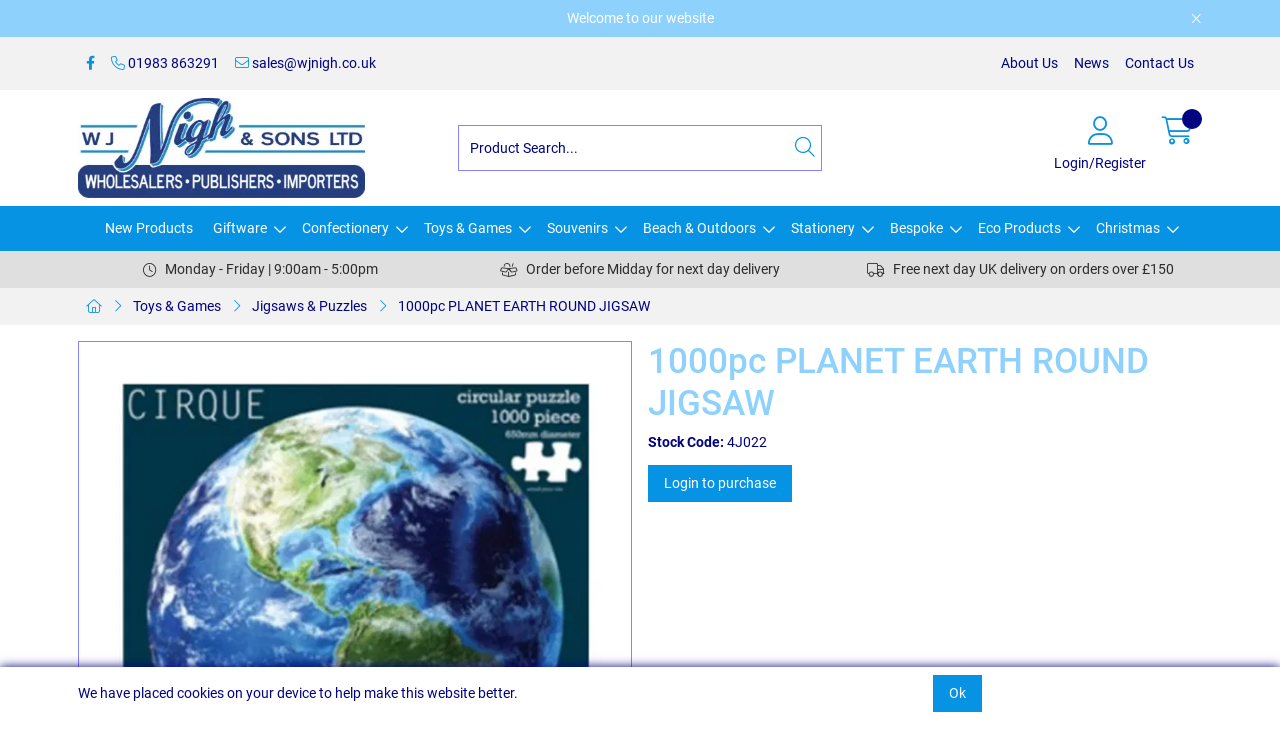

--- FILE ---
content_type: text/html; charset=utf-8
request_url: https://www.wjnigh.co.uk/Catalogue/Toys-Games/Jigsaws-Puzzles/1000pc-PLANET-EARTH-ROUND-JIGSAW
body_size: 40760
content:
<!DOCTYPE html>



<html xmlns="http://www.w3.org/1999/xhtml" xml:lang="en-GB" lang="en-GB">

<head>
<!-- Begin '~/controls/default_template/Control/CountryRedirector/Default.ascx' -->

<!-- End '~/controls/default_template/Control/CountryRedirector/Default.ascx' -->

		
        
<!-- Begin '~/controls/default_template/Control/ProductTitle/Default.ascx' -->

<!-- End '~/controls/default_template/Control/ProductTitle/Default.ascx' -->

	

   
        
<!-- Begin '~/controls/default_template/Control/ProductMeta/Default.ascx' -->
<meta name="description" content="1000pc PLANET EARTH ROUND JIGSAW" />
<meta name="keywords" content="" />

<!-- Schema Data -->
<script type="application/ld+json">
{
  "@context": "https://schema.org/",
  "@type": "Product",
  "name": "1000pc PLANET EARTH ROUND JIGSAW",
  "image": ["https://wjnsn-wjnighandsons-gob2b.b-cdn.net/imagecache/cbf8db22-5982-4cfc-80f2-fe1504de7497/4J022_800x800.jpg"],
  "description": "1000pc PLANET EARTH ROUND JIGSAW"
}
</script>
<!-- End of Schema Data --><!-- Open Graph Tags -->
<meta property="og:site_name" content="1000" />
<meta property="og:type" content="product" />
<meta property="og:url" content="https://www.wjnigh.co.uk/Catalogue/Toys-Games/Jigsaws-Puzzles/1000pc-PLANET-EARTH-ROUND-JIGSAW" />
<meta property="og:title" content="1000pc PLANET EARTH ROUND JIGSAW" />
<meta property="og:description" content="1000pc PLANET EARTH ROUND JIGSAW" />
<meta property="og:image" content="https://wjnsn-wjnighandsons-gob2b.b-cdn.net/imagecache/cbf8db22-5982-4cfc-80f2-fe1504de7497/4J022_800x800.jpg" />
<!-- End of Open Graph Tags -->
<!-- Twitter Tags -->
<meta name="twitter:card" content="summary_large_image" />
<meta name="twitter:title" content="1000pc PLANET EARTH ROUND JIGSAW" />
<meta name="twitter:description" content="1000pc PLANET EARTH ROUND JIGSAW" />
<meta name="twitter:image" content="https://wjnsn-wjnighandsons-gob2b.b-cdn.net/imagecache/cbf8db22-5982-4cfc-80f2-fe1504de7497/4J022_800x800.jpg" />
<!-- End of Twitter Tags -->


<link rel="canonical" href="https://www.wjnigh.co.uk/Catalogue/Toys-Games/Jigsaws-Puzzles/1000pc-PLANET-EARTH-ROUND-JIGSAW" />
<!-- End '~/controls/default_template/Control/ProductMeta/Default.ascx' -->

    

   
        
<!-- Begin '~/controls/default_template/Control/ProductRobots/Default.ascx' -->
<meta name="robots" content="index, follow" />
<!-- End '~/controls/default_template/Control/ProductRobots/Default.ascx' -->

    

            
<!-- Begin '~/controls/default_template/Control/GoogleAnalytics/TagManagerContainer.ascx' -->
<script>
var dataLayer = window.dataLayer = window.dataLayer || [];
dataLayer.push({'customerType': 'Retail'});
</script>
<!-- Google Tag Manager Script -->
<script>(function(w,d,s,l,i){w[l]=w[l]||[];w[l].push({'gtm.start':
new Date().getTime(),event:'gtm.js'});var f=d.getElementsByTagName(s)[0],
j=d.createElement(s),dl=l!='dataLayer'?'&l='+l:'';j.async=true;j.src=
'//www.googletagmanager.com/gtm.js?id='+i+dl;f.parentNode.insertBefore(j,f);
})(window,document,'script','dataLayer','GTM-N75KBL4');</script>
<!-- End Google Tag Manager Script -->


<!-- End '~/controls/default_template/Control/GoogleAnalytics/TagManagerContainer.ascx' -->

        <link href="https://cdn.jsdelivr.net/npm/bootstrap@5.3.3/dist/css/bootstrap.min.css" rel="stylesheet" media="all" type="text/css" /><link href="https://cdn.gob2b.com/V3/ShopfrontResponsive/css/aspidistra-bootstrap-migrate.min.css?v=1.1.91" rel="stylesheet" media="all" type="text/css" />
<!-- Begin '~/templates/SAAS/Site/meta.ascx' -->

<!-- Begin '~/controls/theme_templates/Octopus/Control/ThemeMeta/Meta.ascx' -->
<link href="https://cdn.gob2b.com/V3/ThirdParty/owl-carousel/2.0.0/assets/owl.carousel.min.css" rel="stylesheet" media="all" type="text/css" /> 

<link href="https://cdn.gob2b.com/V3/ThirdParty/FontAwesome/6.4.2/css/fontawesome-all.min.css" rel="stylesheet" media="all" type="text/css" /> 

<link href="https://cdn.gob2b.com/V3/ThirdParty/Formstone/1.4.20/css/formstone-styles.min.css" rel="preload" as="style" media="all" type="text/css" /> 
<link href="https://cdn.gob2b.com/V3/ThirdParty/Formstone/1.4.20/css/formstone-styles.min.css" rel="stylesheet" media="all" type="text/css" /> 

<meta http-equiv="X-UA-Compatible" content="IE=100" >
<meta name="viewport" content="width=device-width, initial-scale=1">



<!-- End '~/controls/theme_templates/Octopus/Control/ThemeMeta/Meta.ascx' -->


    
            
                    <link href="/templates/SAAS/css/saas.min.css?v=3c3aa658-5989-4178-bae1-e1a3c640acac" rel="stylesheet" media="all" type="text/css" /> 
                
        

<!-- End '~/templates/SAAS/Site/meta.ascx' -->

<!-- Begin '~/controls/default_template/Control/GeneratedFavicon/Default.ascx' -->



<!-- End '~/controls/default_template/Control/GeneratedFavicon/Default.ascx' -->

            
        <style type="text/css">
	.LogoImageBackground { background-image: url(https://wjnsn-wjnighandsons-gob2b.b-cdn.net/imagecache/8cff18ae-47e3-4adf-b86c-af9d009ca680/Logo-like-van_833x290.jpg) !important; }
.EmailLogoBackground { background-image: url(https://wjnsn-wjnighandsons-gob2b.b-cdn.net/imagecache/b81567ef-de2b-45bf-9ded-af9d009d32c4/Logo-like-van_833x290.jpg) !important; }

</style>
            <link href="https://cdn.gob2b.com/V3/ShopfrontResponsive/css/print.min.css?v=1.1.91" rel="stylesheet" media="print" type="text/css" />            
        <link href="https://cdn.jsdelivr.net/npm/jquery-ui@1.14.1/themes/base/all.css" rel="stylesheet" media="all" type="text/css" />
            
<!-- Begin '~/controls/default_template/Control/GoogleAnalytics/AnalyticsTracker.ascx' -->


<!-- End '~/controls/default_template/Control/GoogleAnalytics/AnalyticsTracker.ascx' -->

        
            <script src="https://cdn.jsdelivr.net/npm/jquery@3.7.1/dist/jquery.min.js" ></script> 
        <title>
	1000pc PLANET EARTH ROUND JIGSAW - W J Nigh and Sons Ltd
</title></head>

<body class="PageBgBackground BodyImageBackground gob2b-header-style--default gob2b-menu-type--horizontal gob2b-complex-product-thumbnail-price-display--true">


        
<!-- Begin '~/controls/default_template/Control/GoogleAnalytics/TagManagerContainerNoScript.ascx' -->
<!-- Google Tag Manager NoScript -->
<noscript><iframe title="Google Tag Manager" src="//www.googletagmanager.com/ns.html?id=GTM-N75KBL4"
height="0" width="0" style="display:none;visibility:hidden"></iframe></noscript>
<!-- Google Tag Manager NoScript -->


<!-- End '~/controls/default_template/Control/GoogleAnalytics/TagManagerContainerNoScript.ascx' -->

    




<form method="post" action="/catalogue/product.aspx?node_id=4293cf9f-a048-4635-9df3-4dcf83960267" id="ctl04">
<div class="aspNetHidden">
<input type="hidden" name="__EVENTTARGET" id="__EVENTTARGET" value="" />
<input type="hidden" name="__EVENTARGUMENT" id="__EVENTARGUMENT" value="" />
<input type="hidden" name="__VIEWSTATE" id="__VIEWSTATE" value="/[base64]" />
</div>

<script type="text/javascript">
//<![CDATA[
var theForm = document.forms['ctl04'];
if (!theForm) {
    theForm = document.ctl04;
}
function __doPostBack(eventTarget, eventArgument) {
    if (!theForm.onsubmit || (theForm.onsubmit() != false)) {
        theForm.__EVENTTARGET.value = eventTarget;
        theForm.__EVENTARGUMENT.value = eventArgument;
        theForm.submit();
    }
}
//]]>
</script>


<script src="https://ajax.aspnetcdn.com/ajax/4.6/1/WebForms.js" type="text/javascript"></script>
<script type="text/javascript">
//<![CDATA[
window.WebForm_PostBackOptions||document.write('<script type="text/javascript" src="/WebResource.axd?d=ld62ADxQ6txNnlU8Se4ovtm28D_0os2lxC7LS2jVHNY5_4OzfORSzy4Ycesh41XWb1IQfoiwEuJvRvBWzMAOGV7bt7zhcsYOGYEEnUM84301&amp;t=638901577900000000"><\/script>');//]]>
</script>



<script src="https://ajax.aspnetcdn.com/ajax/4.6/1/MicrosoftAjax.js" type="text/javascript"></script>
<script type="text/javascript">
//<![CDATA[
(window.Sys && Sys._Application && Sys.Observer)||document.write('<script type="text/javascript" src="/ScriptResource.axd?d=O2tfQcmMdV__RfJrv1JmSNmnctdcR5ULqJS7ffe0Tsp1JEMxUlJwasNZewRqIByov-C5m7sMyolEsiPrpZ3iuEBSU0bRlfH0JN27JfSCvir4lLc8UBOuGlRzsgKRD10OiFKbtcq57TBag30QJTOfC6qy72KPbst9nbEHr_ZA79RNL3baJNPCo8VLrGOqMREK0&t=5c0e0825"><\/script>');//]]>
</script>

<script src="https://ajax.aspnetcdn.com/ajax/4.6/1/MicrosoftAjaxWebForms.js" type="text/javascript"></script>
<script type="text/javascript">
//<![CDATA[
(window.Sys && Sys.WebForms)||document.write('<script type="text/javascript" src="/ScriptResource.axd?d=WGKaZRE4hsOF-pCuPG0Ng8OiZ-YaINAbdsjejV9SFLDYhbfTjk1cei1Xd6_u5IqD3qRcRrSQOySjFrw0SyhHRvDnHj5ZjydBo2yFJrp4sgTe6QjnMGUGOuig3Et3d9qx382BUYgqgu14G2Y2x9FgGcWTSRNWI6HdW8TBVKE7XFihkEREilrZS1n5YYuQZvo90&t=5c0e0825"><\/script>');Type.registerNamespace('Aspidistra.Ecommerce.Web.ScriptServices');
Aspidistra.Ecommerce.Web.ScriptServices.SalesScriptService=function() {
Aspidistra.Ecommerce.Web.ScriptServices.SalesScriptService.initializeBase(this);
this._timeout = 0;
this._userContext = null;
this._succeeded = null;
this._failed = null;
}
Aspidistra.Ecommerce.Web.ScriptServices.SalesScriptService.prototype={
_get_path:function() {
 var p = this.get_path();
 if (p) return p;
 else return Aspidistra.Ecommerce.Web.ScriptServices.SalesScriptService._staticInstance.get_path();},
AddCustomisableToOrder:function(productId,quantity,customisationAnswer,succeededCallback, failedCallback, userContext) {
return this._invoke(this._get_path(), 'AddCustomisableToOrder',false,{productId:productId,quantity:quantity,customisationAnswer:customisationAnswer},succeededCallback,failedCallback,userContext); },
AddBundleToOrder:function(productId,quantity,listChoices,matrixChoices,customisation,succeededCallback, failedCallback, userContext) {
return this._invoke(this._get_path(), 'AddBundleToOrder',false,{productId:productId,quantity:quantity,listChoices:listChoices,matrixChoices:matrixChoices,customisation:customisation},succeededCallback,failedCallback,userContext); },
AddToOrder:function(orderItems,succeededCallback, failedCallback, userContext) {
return this._invoke(this._get_path(), 'AddToOrder',false,{orderItems:orderItems},succeededCallback,failedCallback,userContext); },
AddToOrderByStockCode:function(orderItems,succeededCallback, failedCallback, userContext) {
return this._invoke(this._get_path(), 'AddToOrderByStockCode',false,{orderItems:orderItems},succeededCallback,failedCallback,userContext); },
SetOrderItemQuantity:function(orderItemId,number,succeededCallback, failedCallback, userContext) {
return this._invoke(this._get_path(), 'SetOrderItemQuantity',false,{orderItemId:orderItemId,number:number},succeededCallback,failedCallback,userContext); },
ChangeOrderItemQuantity:function(orderItemId,adjustment,succeededCallback, failedCallback, userContext) {
return this._invoke(this._get_path(), 'ChangeOrderItemQuantity',false,{orderItemId:orderItemId,adjustment:adjustment},succeededCallback,failedCallback,userContext); },
OverrideOrderItemPrice:function(details,succeededCallback, failedCallback, userContext) {
return this._invoke(this._get_path(), 'OverrideOrderItemPrice',false,{details:details},succeededCallback,failedCallback,userContext); },
DeleteOrderItem:function(orderItemId,succeededCallback, failedCallback, userContext) {
return this._invoke(this._get_path(), 'DeleteOrderItem',false,{orderItemId:orderItemId},succeededCallback,failedCallback,userContext); },
DeleteAllOrderItems:function(succeededCallback, failedCallback, userContext) {
return this._invoke(this._get_path(), 'DeleteAllOrderItems',false,{},succeededCallback,failedCallback,userContext); },
GetCurrentOrder:function(succeededCallback, failedCallback, userContext) {
return this._invoke(this._get_path(), 'GetCurrentOrder',false,{},succeededCallback,failedCallback,userContext); },
GetAgentAccounts:function(succeededCallback, failedCallback, userContext) {
return this._invoke(this._get_path(), 'GetAgentAccounts',false,{},succeededCallback,failedCallback,userContext); },
SetAgentAccount:function(accountEncrypted,succeededCallback, failedCallback, userContext) {
return this._invoke(this._get_path(), 'SetAgentAccount',false,{accountEncrypted:accountEncrypted},succeededCallback,failedCallback,userContext); },
GetSessionInfo:function(succeededCallback, failedCallback, userContext) {
return this._invoke(this._get_path(), 'GetSessionInfo',false,{},succeededCallback,failedCallback,userContext); },
AppLogin:function(details,succeededCallback, failedCallback, userContext) {
return this._invoke(this._get_path(), 'AppLogin',false,{details:details},succeededCallback,failedCallback,userContext); },
GetAppGlobalResources:function(succeededCallback, failedCallback, userContext) {
return this._invoke(this._get_path(), 'GetAppGlobalResources',false,{},succeededCallback,failedCallback,userContext); },
PutAppDiagnostic:function(diagnostic,succeededCallback, failedCallback, userContext) {
return this._invoke(this._get_path(), 'PutAppDiagnostic',false,{diagnostic:diagnostic},succeededCallback,failedCallback,userContext); },
GetAppCheckoutToken:function(encryptedOrderId,succeededCallback, failedCallback, userContext) {
return this._invoke(this._get_path(), 'GetAppCheckoutToken',false,{encryptedOrderId:encryptedOrderId},succeededCallback,failedCallback,userContext); }}
Aspidistra.Ecommerce.Web.ScriptServices.SalesScriptService.registerClass('Aspidistra.Ecommerce.Web.ScriptServices.SalesScriptService',Sys.Net.WebServiceProxy);
Aspidistra.Ecommerce.Web.ScriptServices.SalesScriptService._staticInstance = new Aspidistra.Ecommerce.Web.ScriptServices.SalesScriptService();
Aspidistra.Ecommerce.Web.ScriptServices.SalesScriptService.set_path = function(value) { Aspidistra.Ecommerce.Web.ScriptServices.SalesScriptService._staticInstance.set_path(value); }
Aspidistra.Ecommerce.Web.ScriptServices.SalesScriptService.get_path = function() { return Aspidistra.Ecommerce.Web.ScriptServices.SalesScriptService._staticInstance.get_path(); }
Aspidistra.Ecommerce.Web.ScriptServices.SalesScriptService.set_timeout = function(value) { Aspidistra.Ecommerce.Web.ScriptServices.SalesScriptService._staticInstance.set_timeout(value); }
Aspidistra.Ecommerce.Web.ScriptServices.SalesScriptService.get_timeout = function() { return Aspidistra.Ecommerce.Web.ScriptServices.SalesScriptService._staticInstance.get_timeout(); }
Aspidistra.Ecommerce.Web.ScriptServices.SalesScriptService.set_defaultUserContext = function(value) { Aspidistra.Ecommerce.Web.ScriptServices.SalesScriptService._staticInstance.set_defaultUserContext(value); }
Aspidistra.Ecommerce.Web.ScriptServices.SalesScriptService.get_defaultUserContext = function() { return Aspidistra.Ecommerce.Web.ScriptServices.SalesScriptService._staticInstance.get_defaultUserContext(); }
Aspidistra.Ecommerce.Web.ScriptServices.SalesScriptService.set_defaultSucceededCallback = function(value) { Aspidistra.Ecommerce.Web.ScriptServices.SalesScriptService._staticInstance.set_defaultSucceededCallback(value); }
Aspidistra.Ecommerce.Web.ScriptServices.SalesScriptService.get_defaultSucceededCallback = function() { return Aspidistra.Ecommerce.Web.ScriptServices.SalesScriptService._staticInstance.get_defaultSucceededCallback(); }
Aspidistra.Ecommerce.Web.ScriptServices.SalesScriptService.set_defaultFailedCallback = function(value) { Aspidistra.Ecommerce.Web.ScriptServices.SalesScriptService._staticInstance.set_defaultFailedCallback(value); }
Aspidistra.Ecommerce.Web.ScriptServices.SalesScriptService.get_defaultFailedCallback = function() { return Aspidistra.Ecommerce.Web.ScriptServices.SalesScriptService._staticInstance.get_defaultFailedCallback(); }
Aspidistra.Ecommerce.Web.ScriptServices.SalesScriptService.set_enableJsonp = function(value) { Aspidistra.Ecommerce.Web.ScriptServices.SalesScriptService._staticInstance.set_enableJsonp(value); }
Aspidistra.Ecommerce.Web.ScriptServices.SalesScriptService.get_enableJsonp = function() { return Aspidistra.Ecommerce.Web.ScriptServices.SalesScriptService._staticInstance.get_enableJsonp(); }
Aspidistra.Ecommerce.Web.ScriptServices.SalesScriptService.set_jsonpCallbackParameter = function(value) { Aspidistra.Ecommerce.Web.ScriptServices.SalesScriptService._staticInstance.set_jsonpCallbackParameter(value); }
Aspidistra.Ecommerce.Web.ScriptServices.SalesScriptService.get_jsonpCallbackParameter = function() { return Aspidistra.Ecommerce.Web.ScriptServices.SalesScriptService._staticInstance.get_jsonpCallbackParameter(); }
Aspidistra.Ecommerce.Web.ScriptServices.SalesScriptService.set_path("/ScriptServices/SalesScriptService.asmx");
Aspidistra.Ecommerce.Web.ScriptServices.SalesScriptService.AddCustomisableToOrder= function(productId,quantity,customisationAnswer,onSuccess,onFailed,userContext) {Aspidistra.Ecommerce.Web.ScriptServices.SalesScriptService._staticInstance.AddCustomisableToOrder(productId,quantity,customisationAnswer,onSuccess,onFailed,userContext); }
Aspidistra.Ecommerce.Web.ScriptServices.SalesScriptService.AddBundleToOrder= function(productId,quantity,listChoices,matrixChoices,customisation,onSuccess,onFailed,userContext) {Aspidistra.Ecommerce.Web.ScriptServices.SalesScriptService._staticInstance.AddBundleToOrder(productId,quantity,listChoices,matrixChoices,customisation,onSuccess,onFailed,userContext); }
Aspidistra.Ecommerce.Web.ScriptServices.SalesScriptService.AddToOrder= function(orderItems,onSuccess,onFailed,userContext) {Aspidistra.Ecommerce.Web.ScriptServices.SalesScriptService._staticInstance.AddToOrder(orderItems,onSuccess,onFailed,userContext); }
Aspidistra.Ecommerce.Web.ScriptServices.SalesScriptService.AddToOrderByStockCode= function(orderItems,onSuccess,onFailed,userContext) {Aspidistra.Ecommerce.Web.ScriptServices.SalesScriptService._staticInstance.AddToOrderByStockCode(orderItems,onSuccess,onFailed,userContext); }
Aspidistra.Ecommerce.Web.ScriptServices.SalesScriptService.SetOrderItemQuantity= function(orderItemId,number,onSuccess,onFailed,userContext) {Aspidistra.Ecommerce.Web.ScriptServices.SalesScriptService._staticInstance.SetOrderItemQuantity(orderItemId,number,onSuccess,onFailed,userContext); }
Aspidistra.Ecommerce.Web.ScriptServices.SalesScriptService.ChangeOrderItemQuantity= function(orderItemId,adjustment,onSuccess,onFailed,userContext) {Aspidistra.Ecommerce.Web.ScriptServices.SalesScriptService._staticInstance.ChangeOrderItemQuantity(orderItemId,adjustment,onSuccess,onFailed,userContext); }
Aspidistra.Ecommerce.Web.ScriptServices.SalesScriptService.OverrideOrderItemPrice= function(details,onSuccess,onFailed,userContext) {Aspidistra.Ecommerce.Web.ScriptServices.SalesScriptService._staticInstance.OverrideOrderItemPrice(details,onSuccess,onFailed,userContext); }
Aspidistra.Ecommerce.Web.ScriptServices.SalesScriptService.DeleteOrderItem= function(orderItemId,onSuccess,onFailed,userContext) {Aspidistra.Ecommerce.Web.ScriptServices.SalesScriptService._staticInstance.DeleteOrderItem(orderItemId,onSuccess,onFailed,userContext); }
Aspidistra.Ecommerce.Web.ScriptServices.SalesScriptService.DeleteAllOrderItems= function(onSuccess,onFailed,userContext) {Aspidistra.Ecommerce.Web.ScriptServices.SalesScriptService._staticInstance.DeleteAllOrderItems(onSuccess,onFailed,userContext); }
Aspidistra.Ecommerce.Web.ScriptServices.SalesScriptService.GetCurrentOrder= function(onSuccess,onFailed,userContext) {Aspidistra.Ecommerce.Web.ScriptServices.SalesScriptService._staticInstance.GetCurrentOrder(onSuccess,onFailed,userContext); }
Aspidistra.Ecommerce.Web.ScriptServices.SalesScriptService.GetAgentAccounts= function(onSuccess,onFailed,userContext) {Aspidistra.Ecommerce.Web.ScriptServices.SalesScriptService._staticInstance.GetAgentAccounts(onSuccess,onFailed,userContext); }
Aspidistra.Ecommerce.Web.ScriptServices.SalesScriptService.SetAgentAccount= function(accountEncrypted,onSuccess,onFailed,userContext) {Aspidistra.Ecommerce.Web.ScriptServices.SalesScriptService._staticInstance.SetAgentAccount(accountEncrypted,onSuccess,onFailed,userContext); }
Aspidistra.Ecommerce.Web.ScriptServices.SalesScriptService.GetSessionInfo= function(onSuccess,onFailed,userContext) {Aspidistra.Ecommerce.Web.ScriptServices.SalesScriptService._staticInstance.GetSessionInfo(onSuccess,onFailed,userContext); }
Aspidistra.Ecommerce.Web.ScriptServices.SalesScriptService.AppLogin= function(details,onSuccess,onFailed,userContext) {Aspidistra.Ecommerce.Web.ScriptServices.SalesScriptService._staticInstance.AppLogin(details,onSuccess,onFailed,userContext); }
Aspidistra.Ecommerce.Web.ScriptServices.SalesScriptService.GetAppGlobalResources= function(onSuccess,onFailed,userContext) {Aspidistra.Ecommerce.Web.ScriptServices.SalesScriptService._staticInstance.GetAppGlobalResources(onSuccess,onFailed,userContext); }
Aspidistra.Ecommerce.Web.ScriptServices.SalesScriptService.PutAppDiagnostic= function(diagnostic,onSuccess,onFailed,userContext) {Aspidistra.Ecommerce.Web.ScriptServices.SalesScriptService._staticInstance.PutAppDiagnostic(diagnostic,onSuccess,onFailed,userContext); }
Aspidistra.Ecommerce.Web.ScriptServices.SalesScriptService.GetAppCheckoutToken= function(encryptedOrderId,onSuccess,onFailed,userContext) {Aspidistra.Ecommerce.Web.ScriptServices.SalesScriptService._staticInstance.GetAppCheckoutToken(encryptedOrderId,onSuccess,onFailed,userContext); }
var gtc = Sys.Net.WebServiceProxy._generateTypedConstructor;
if (typeof(Aspidistra.Ecommerce.Web.ScriptServices.ListChoice) === 'undefined') {
Aspidistra.Ecommerce.Web.ScriptServices.ListChoice=gtc("Aspidistra.Ecommerce.Web.ScriptServices.ListChoice");
Aspidistra.Ecommerce.Web.ScriptServices.ListChoice.registerClass('Aspidistra.Ecommerce.Web.ScriptServices.ListChoice');
}
if (typeof(Aspidistra.Ecommerce.Web.ScriptServices.MatrixChoice) === 'undefined') {
Aspidistra.Ecommerce.Web.ScriptServices.MatrixChoice=gtc("Aspidistra.Ecommerce.Web.ScriptServices.MatrixChoice");
Aspidistra.Ecommerce.Web.ScriptServices.MatrixChoice.registerClass('Aspidistra.Ecommerce.Web.ScriptServices.MatrixChoice');
}
Type.registerNamespace('Aspidistra.Ecommerce.Web.ScriptServices.TransferObjects');
if (typeof(Aspidistra.Ecommerce.Web.ScriptServices.TransferObjects.OrderResultDTO) === 'undefined') {
Aspidistra.Ecommerce.Web.ScriptServices.TransferObjects.OrderResultDTO=gtc("Aspidistra.Ecommerce.Web.ScriptServices.TransferObjects.OrderResultDTO");
Aspidistra.Ecommerce.Web.ScriptServices.TransferObjects.OrderResultDTO.registerClass('Aspidistra.Ecommerce.Web.ScriptServices.TransferObjects.OrderResultDTO');
}
if (typeof(Aspidistra.Ecommerce.Web.ScriptServices.AjaxOrderItem) === 'undefined') {
Aspidistra.Ecommerce.Web.ScriptServices.AjaxOrderItem=gtc("Aspidistra.Ecommerce.Web.ScriptServices.AjaxOrderItem");
Aspidistra.Ecommerce.Web.ScriptServices.AjaxOrderItem.registerClass('Aspidistra.Ecommerce.Web.ScriptServices.AjaxOrderItem');
}
if (typeof(Aspidistra.Ecommerce.Web.ScriptServices.AjaxStockCodeItem) === 'undefined') {
Aspidistra.Ecommerce.Web.ScriptServices.AjaxStockCodeItem=gtc("Aspidistra.Ecommerce.Web.ScriptServices.AjaxStockCodeItem");
Aspidistra.Ecommerce.Web.ScriptServices.AjaxStockCodeItem.registerClass('Aspidistra.Ecommerce.Web.ScriptServices.AjaxStockCodeItem');
}
if (typeof(Aspidistra.Ecommerce.Web.ScriptServices.TransferObjects.OverridePriceDTO) === 'undefined') {
Aspidistra.Ecommerce.Web.ScriptServices.TransferObjects.OverridePriceDTO=gtc("Aspidistra.Ecommerce.Web.ScriptServices.TransferObjects.OverridePriceDTO");
Aspidistra.Ecommerce.Web.ScriptServices.TransferObjects.OverridePriceDTO.registerClass('Aspidistra.Ecommerce.Web.ScriptServices.TransferObjects.OverridePriceDTO');
}
if (typeof(Aspidistra.Ecommerce.Web.ScriptServices.TransferObjects.AccountSummaryDTO) === 'undefined') {
Aspidistra.Ecommerce.Web.ScriptServices.TransferObjects.AccountSummaryDTO=gtc("Aspidistra.Ecommerce.Web.ScriptServices.TransferObjects.AccountSummaryDTO");
Aspidistra.Ecommerce.Web.ScriptServices.TransferObjects.AccountSummaryDTO.registerClass('Aspidistra.Ecommerce.Web.ScriptServices.TransferObjects.AccountSummaryDTO');
}
if (typeof(Aspidistra.Ecommerce.Web.ScriptServices.TransferObjects.SessionInfoDTO) === 'undefined') {
Aspidistra.Ecommerce.Web.ScriptServices.TransferObjects.SessionInfoDTO=gtc("Aspidistra.Ecommerce.Web.ScriptServices.TransferObjects.SessionInfoDTO");
Aspidistra.Ecommerce.Web.ScriptServices.TransferObjects.SessionInfoDTO.registerClass('Aspidistra.Ecommerce.Web.ScriptServices.TransferObjects.SessionInfoDTO');
}
if (typeof(Aspidistra.Ecommerce.Web.ScriptServices.TransferObjects.LoginRequestDTO) === 'undefined') {
Aspidistra.Ecommerce.Web.ScriptServices.TransferObjects.LoginRequestDTO=gtc("Aspidistra.Ecommerce.Web.ScriptServices.TransferObjects.LoginRequestDTO");
Aspidistra.Ecommerce.Web.ScriptServices.TransferObjects.LoginRequestDTO.registerClass('Aspidistra.Ecommerce.Web.ScriptServices.TransferObjects.LoginRequestDTO');
}
if (typeof(Aspidistra.Ecommerce.Web.ScriptServices.TransferObjects.AppGlobalResourcesDTO) === 'undefined') {
Aspidistra.Ecommerce.Web.ScriptServices.TransferObjects.AppGlobalResourcesDTO=gtc("Aspidistra.Ecommerce.Web.ScriptServices.TransferObjects.AppGlobalResourcesDTO");
Aspidistra.Ecommerce.Web.ScriptServices.TransferObjects.AppGlobalResourcesDTO.registerClass('Aspidistra.Ecommerce.Web.ScriptServices.TransferObjects.AppGlobalResourcesDTO');
}
if (typeof(Aspidistra.Ecommerce.Web.ScriptServices.TransferObjects.AppDiagnosticDTO) === 'undefined') {
Aspidistra.Ecommerce.Web.ScriptServices.TransferObjects.AppDiagnosticDTO=gtc("Aspidistra.Ecommerce.Web.ScriptServices.TransferObjects.AppDiagnosticDTO");
Aspidistra.Ecommerce.Web.ScriptServices.TransferObjects.AppDiagnosticDTO.registerClass('Aspidistra.Ecommerce.Web.ScriptServices.TransferObjects.AppDiagnosticDTO');
}
Type.registerNamespace('Aspidistra.Ecommerce.Web.ScriptServices');
Aspidistra.Ecommerce.Web.ScriptServices.ProductScriptService=function() {
Aspidistra.Ecommerce.Web.ScriptServices.ProductScriptService.initializeBase(this);
this._timeout = 0;
this._userContext = null;
this._succeeded = null;
this._failed = null;
}
Aspidistra.Ecommerce.Web.ScriptServices.ProductScriptService.prototype={
_get_path:function() {
 var p = this.get_path();
 if (p) return p;
 else return Aspidistra.Ecommerce.Web.ScriptServices.ProductScriptService._staticInstance.get_path();},
AddControlValueToSession:function(Key,Value,succeededCallback, failedCallback, userContext) {
return this._invoke(this._get_path(), 'AddControlValueToSession',false,{Key:Key,Value:Value},succeededCallback,failedCallback,userContext); },
SessionKeyExists:function(Key,succeededCallback, failedCallback, userContext) {
return this._invoke(this._get_path(), 'SessionKeyExists',false,{Key:Key},succeededCallback,failedCallback,userContext); },
GetSessionValue:function(Key,succeededCallback, failedCallback, userContext) {
return this._invoke(this._get_path(), 'GetSessionValue',false,{Key:Key},succeededCallback,failedCallback,userContext); },
SetSessionValue:function(Key,Value,succeededCallback, failedCallback, userContext) {
return this._invoke(this._get_path(), 'SetSessionValue',false,{Key:Key,Value:Value},succeededCallback,failedCallback,userContext); },
GetProductFilterPriceSliderMaxKey:function(succeededCallback, failedCallback, userContext) {
return this._invoke(this._get_path(), 'GetProductFilterPriceSliderMaxKey',false,{},succeededCallback,failedCallback,userContext); },
GetProductFilterPriceSliderMinKey:function(succeededCallback, failedCallback, userContext) {
return this._invoke(this._get_path(), 'GetProductFilterPriceSliderMinKey',false,{},succeededCallback,failedCallback,userContext); },
GetProductFilterPriceSliderStepKey:function(succeededCallback, failedCallback, userContext) {
return this._invoke(this._get_path(), 'GetProductFilterPriceSliderStepKey',false,{},succeededCallback,failedCallback,userContext); },
GetProductFilterPriceOnNetKey:function(succeededCallback, failedCallback, userContext) {
return this._invoke(this._get_path(), 'GetProductFilterPriceOnNetKey',false,{},succeededCallback,failedCallback,userContext); },
GetProductFilterPriceMin:function(succeededCallback, failedCallback, userContext) {
return this._invoke(this._get_path(), 'GetProductFilterPriceMin',false,{},succeededCallback,failedCallback,userContext); },
GetProductFilterPriceMax:function(succeededCallback, failedCallback, userContext) {
return this._invoke(this._get_path(), 'GetProductFilterPriceMax',false,{},succeededCallback,failedCallback,userContext); },
GetProductFilterPriceStep:function(succeededCallback, failedCallback, userContext) {
return this._invoke(this._get_path(), 'GetProductFilterPriceStep',false,{},succeededCallback,failedCallback,userContext); },
GetProductFilterOnNetState:function(succeededCallback, failedCallback, userContext) {
return this._invoke(this._get_path(), 'GetProductFilterOnNetState',false,{},succeededCallback,failedCallback,userContext); },
SetProductFilterOnNetState:function(state,succeededCallback, failedCallback, userContext) {
return this._invoke(this._get_path(), 'SetProductFilterOnNetState',false,{state:state},succeededCallback,failedCallback,userContext); },
AddItemToWishlist:function(request,productId,succeededCallback, failedCallback, userContext) {
return this._invoke(this._get_path(), 'AddItemToWishlist',false,{request:request,productId:productId},succeededCallback,failedCallback,userContext); },
RemoveItemFromWishlist:function(request,productId,succeededCallback, failedCallback, userContext) {
return this._invoke(this._get_path(), 'RemoveItemFromWishlist',false,{request:request,productId:productId},succeededCallback,failedCallback,userContext); },
GetFastPageInfo:function(request,succeededCallback, failedCallback, userContext) {
return this._invoke(this._get_path(), 'GetFastPageInfo',false,{request:request},succeededCallback,failedCallback,userContext); },
GetFASTJson:function(request,succeededCallback, failedCallback, userContext) {
return this._invoke(this._get_path(), 'GetFASTJson',false,{request:request},succeededCallback,failedCallback,userContext); },
DetermineBundlePrice:function(request,choices,succeededCallback, failedCallback, userContext) {
return this._invoke(this._get_path(), 'DetermineBundlePrice',false,{request:request,choices:choices},succeededCallback,failedCallback,userContext); },
GetFeatureValuesByNodes:function(request,succeededCallback, failedCallback, userContext) {
return this._invoke(this._get_path(), 'GetFeatureValuesByNodes',false,{request:request},succeededCallback,failedCallback,userContext); },
GetSkusByMatrixProduct:function(productID,image,succeededCallback, failedCallback, userContext) {
return this._invoke(this._get_path(), 'GetSkusByMatrixProduct',false,{productID:productID,image:image},succeededCallback,failedCallback,userContext); },
GetElementsByBundleProduct:function(productID,image,succeededCallback, failedCallback, userContext) {
return this._invoke(this._get_path(), 'GetElementsByBundleProduct',false,{productID:productID,image:image},succeededCallback,failedCallback,userContext); },
GetFastText:function(request,succeededCallback, failedCallback, userContext) {
return this._invoke(this._get_path(), 'GetFastText',false,{request:request},succeededCallback,failedCallback,userContext); },
GetFastImages:function(request,succeededCallback, failedCallback, userContext) {
return this._invoke(this._get_path(), 'GetFastImages',false,{request:request},succeededCallback,failedCallback,userContext); },
GetNodeImages:function(request,succeededCallback, failedCallback, userContext) {
return this._invoke(this._get_path(), 'GetNodeImages',false,{request:request},succeededCallback,failedCallback,userContext); },
IsFinanceAvailableForProducts:function(request,succeededCallback, failedCallback, userContext) {
return this._invoke(this._get_path(), 'IsFinanceAvailableForProducts',false,{request:request},succeededCallback,failedCallback,userContext); },
GetValidationErrorMessage:function(succeededCallback, failedCallback, userContext) {
return this._invoke(this._get_path(), 'GetValidationErrorMessage',false,{},succeededCallback,failedCallback,userContext); }}
Aspidistra.Ecommerce.Web.ScriptServices.ProductScriptService.registerClass('Aspidistra.Ecommerce.Web.ScriptServices.ProductScriptService',Sys.Net.WebServiceProxy);
Aspidistra.Ecommerce.Web.ScriptServices.ProductScriptService._staticInstance = new Aspidistra.Ecommerce.Web.ScriptServices.ProductScriptService();
Aspidistra.Ecommerce.Web.ScriptServices.ProductScriptService.set_path = function(value) { Aspidistra.Ecommerce.Web.ScriptServices.ProductScriptService._staticInstance.set_path(value); }
Aspidistra.Ecommerce.Web.ScriptServices.ProductScriptService.get_path = function() { return Aspidistra.Ecommerce.Web.ScriptServices.ProductScriptService._staticInstance.get_path(); }
Aspidistra.Ecommerce.Web.ScriptServices.ProductScriptService.set_timeout = function(value) { Aspidistra.Ecommerce.Web.ScriptServices.ProductScriptService._staticInstance.set_timeout(value); }
Aspidistra.Ecommerce.Web.ScriptServices.ProductScriptService.get_timeout = function() { return Aspidistra.Ecommerce.Web.ScriptServices.ProductScriptService._staticInstance.get_timeout(); }
Aspidistra.Ecommerce.Web.ScriptServices.ProductScriptService.set_defaultUserContext = function(value) { Aspidistra.Ecommerce.Web.ScriptServices.ProductScriptService._staticInstance.set_defaultUserContext(value); }
Aspidistra.Ecommerce.Web.ScriptServices.ProductScriptService.get_defaultUserContext = function() { return Aspidistra.Ecommerce.Web.ScriptServices.ProductScriptService._staticInstance.get_defaultUserContext(); }
Aspidistra.Ecommerce.Web.ScriptServices.ProductScriptService.set_defaultSucceededCallback = function(value) { Aspidistra.Ecommerce.Web.ScriptServices.ProductScriptService._staticInstance.set_defaultSucceededCallback(value); }
Aspidistra.Ecommerce.Web.ScriptServices.ProductScriptService.get_defaultSucceededCallback = function() { return Aspidistra.Ecommerce.Web.ScriptServices.ProductScriptService._staticInstance.get_defaultSucceededCallback(); }
Aspidistra.Ecommerce.Web.ScriptServices.ProductScriptService.set_defaultFailedCallback = function(value) { Aspidistra.Ecommerce.Web.ScriptServices.ProductScriptService._staticInstance.set_defaultFailedCallback(value); }
Aspidistra.Ecommerce.Web.ScriptServices.ProductScriptService.get_defaultFailedCallback = function() { return Aspidistra.Ecommerce.Web.ScriptServices.ProductScriptService._staticInstance.get_defaultFailedCallback(); }
Aspidistra.Ecommerce.Web.ScriptServices.ProductScriptService.set_enableJsonp = function(value) { Aspidistra.Ecommerce.Web.ScriptServices.ProductScriptService._staticInstance.set_enableJsonp(value); }
Aspidistra.Ecommerce.Web.ScriptServices.ProductScriptService.get_enableJsonp = function() { return Aspidistra.Ecommerce.Web.ScriptServices.ProductScriptService._staticInstance.get_enableJsonp(); }
Aspidistra.Ecommerce.Web.ScriptServices.ProductScriptService.set_jsonpCallbackParameter = function(value) { Aspidistra.Ecommerce.Web.ScriptServices.ProductScriptService._staticInstance.set_jsonpCallbackParameter(value); }
Aspidistra.Ecommerce.Web.ScriptServices.ProductScriptService.get_jsonpCallbackParameter = function() { return Aspidistra.Ecommerce.Web.ScriptServices.ProductScriptService._staticInstance.get_jsonpCallbackParameter(); }
Aspidistra.Ecommerce.Web.ScriptServices.ProductScriptService.set_path("/ScriptServices/ProductScriptService.asmx");
Aspidistra.Ecommerce.Web.ScriptServices.ProductScriptService.AddControlValueToSession= function(Key,Value,onSuccess,onFailed,userContext) {Aspidistra.Ecommerce.Web.ScriptServices.ProductScriptService._staticInstance.AddControlValueToSession(Key,Value,onSuccess,onFailed,userContext); }
Aspidistra.Ecommerce.Web.ScriptServices.ProductScriptService.SessionKeyExists= function(Key,onSuccess,onFailed,userContext) {Aspidistra.Ecommerce.Web.ScriptServices.ProductScriptService._staticInstance.SessionKeyExists(Key,onSuccess,onFailed,userContext); }
Aspidistra.Ecommerce.Web.ScriptServices.ProductScriptService.GetSessionValue= function(Key,onSuccess,onFailed,userContext) {Aspidistra.Ecommerce.Web.ScriptServices.ProductScriptService._staticInstance.GetSessionValue(Key,onSuccess,onFailed,userContext); }
Aspidistra.Ecommerce.Web.ScriptServices.ProductScriptService.SetSessionValue= function(Key,Value,onSuccess,onFailed,userContext) {Aspidistra.Ecommerce.Web.ScriptServices.ProductScriptService._staticInstance.SetSessionValue(Key,Value,onSuccess,onFailed,userContext); }
Aspidistra.Ecommerce.Web.ScriptServices.ProductScriptService.GetProductFilterPriceSliderMaxKey= function(onSuccess,onFailed,userContext) {Aspidistra.Ecommerce.Web.ScriptServices.ProductScriptService._staticInstance.GetProductFilterPriceSliderMaxKey(onSuccess,onFailed,userContext); }
Aspidistra.Ecommerce.Web.ScriptServices.ProductScriptService.GetProductFilterPriceSliderMinKey= function(onSuccess,onFailed,userContext) {Aspidistra.Ecommerce.Web.ScriptServices.ProductScriptService._staticInstance.GetProductFilterPriceSliderMinKey(onSuccess,onFailed,userContext); }
Aspidistra.Ecommerce.Web.ScriptServices.ProductScriptService.GetProductFilterPriceSliderStepKey= function(onSuccess,onFailed,userContext) {Aspidistra.Ecommerce.Web.ScriptServices.ProductScriptService._staticInstance.GetProductFilterPriceSliderStepKey(onSuccess,onFailed,userContext); }
Aspidistra.Ecommerce.Web.ScriptServices.ProductScriptService.GetProductFilterPriceOnNetKey= function(onSuccess,onFailed,userContext) {Aspidistra.Ecommerce.Web.ScriptServices.ProductScriptService._staticInstance.GetProductFilterPriceOnNetKey(onSuccess,onFailed,userContext); }
Aspidistra.Ecommerce.Web.ScriptServices.ProductScriptService.GetProductFilterPriceMin= function(onSuccess,onFailed,userContext) {Aspidistra.Ecommerce.Web.ScriptServices.ProductScriptService._staticInstance.GetProductFilterPriceMin(onSuccess,onFailed,userContext); }
Aspidistra.Ecommerce.Web.ScriptServices.ProductScriptService.GetProductFilterPriceMax= function(onSuccess,onFailed,userContext) {Aspidistra.Ecommerce.Web.ScriptServices.ProductScriptService._staticInstance.GetProductFilterPriceMax(onSuccess,onFailed,userContext); }
Aspidistra.Ecommerce.Web.ScriptServices.ProductScriptService.GetProductFilterPriceStep= function(onSuccess,onFailed,userContext) {Aspidistra.Ecommerce.Web.ScriptServices.ProductScriptService._staticInstance.GetProductFilterPriceStep(onSuccess,onFailed,userContext); }
Aspidistra.Ecommerce.Web.ScriptServices.ProductScriptService.GetProductFilterOnNetState= function(onSuccess,onFailed,userContext) {Aspidistra.Ecommerce.Web.ScriptServices.ProductScriptService._staticInstance.GetProductFilterOnNetState(onSuccess,onFailed,userContext); }
Aspidistra.Ecommerce.Web.ScriptServices.ProductScriptService.SetProductFilterOnNetState= function(state,onSuccess,onFailed,userContext) {Aspidistra.Ecommerce.Web.ScriptServices.ProductScriptService._staticInstance.SetProductFilterOnNetState(state,onSuccess,onFailed,userContext); }
Aspidistra.Ecommerce.Web.ScriptServices.ProductScriptService.AddItemToWishlist= function(request,productId,onSuccess,onFailed,userContext) {Aspidistra.Ecommerce.Web.ScriptServices.ProductScriptService._staticInstance.AddItemToWishlist(request,productId,onSuccess,onFailed,userContext); }
Aspidistra.Ecommerce.Web.ScriptServices.ProductScriptService.RemoveItemFromWishlist= function(request,productId,onSuccess,onFailed,userContext) {Aspidistra.Ecommerce.Web.ScriptServices.ProductScriptService._staticInstance.RemoveItemFromWishlist(request,productId,onSuccess,onFailed,userContext); }
Aspidistra.Ecommerce.Web.ScriptServices.ProductScriptService.GetFastPageInfo= function(request,onSuccess,onFailed,userContext) {Aspidistra.Ecommerce.Web.ScriptServices.ProductScriptService._staticInstance.GetFastPageInfo(request,onSuccess,onFailed,userContext); }
Aspidistra.Ecommerce.Web.ScriptServices.ProductScriptService.GetFASTJson= function(request,onSuccess,onFailed,userContext) {Aspidistra.Ecommerce.Web.ScriptServices.ProductScriptService._staticInstance.GetFASTJson(request,onSuccess,onFailed,userContext); }
Aspidistra.Ecommerce.Web.ScriptServices.ProductScriptService.DetermineBundlePrice= function(request,choices,onSuccess,onFailed,userContext) {Aspidistra.Ecommerce.Web.ScriptServices.ProductScriptService._staticInstance.DetermineBundlePrice(request,choices,onSuccess,onFailed,userContext); }
Aspidistra.Ecommerce.Web.ScriptServices.ProductScriptService.GetFeatureValuesByNodes= function(request,onSuccess,onFailed,userContext) {Aspidistra.Ecommerce.Web.ScriptServices.ProductScriptService._staticInstance.GetFeatureValuesByNodes(request,onSuccess,onFailed,userContext); }
Aspidistra.Ecommerce.Web.ScriptServices.ProductScriptService.GetSkusByMatrixProduct= function(productID,image,onSuccess,onFailed,userContext) {Aspidistra.Ecommerce.Web.ScriptServices.ProductScriptService._staticInstance.GetSkusByMatrixProduct(productID,image,onSuccess,onFailed,userContext); }
Aspidistra.Ecommerce.Web.ScriptServices.ProductScriptService.GetElementsByBundleProduct= function(productID,image,onSuccess,onFailed,userContext) {Aspidistra.Ecommerce.Web.ScriptServices.ProductScriptService._staticInstance.GetElementsByBundleProduct(productID,image,onSuccess,onFailed,userContext); }
Aspidistra.Ecommerce.Web.ScriptServices.ProductScriptService.GetFastText= function(request,onSuccess,onFailed,userContext) {Aspidistra.Ecommerce.Web.ScriptServices.ProductScriptService._staticInstance.GetFastText(request,onSuccess,onFailed,userContext); }
Aspidistra.Ecommerce.Web.ScriptServices.ProductScriptService.GetFastImages= function(request,onSuccess,onFailed,userContext) {Aspidistra.Ecommerce.Web.ScriptServices.ProductScriptService._staticInstance.GetFastImages(request,onSuccess,onFailed,userContext); }
Aspidistra.Ecommerce.Web.ScriptServices.ProductScriptService.GetNodeImages= function(request,onSuccess,onFailed,userContext) {Aspidistra.Ecommerce.Web.ScriptServices.ProductScriptService._staticInstance.GetNodeImages(request,onSuccess,onFailed,userContext); }
Aspidistra.Ecommerce.Web.ScriptServices.ProductScriptService.IsFinanceAvailableForProducts= function(request,onSuccess,onFailed,userContext) {Aspidistra.Ecommerce.Web.ScriptServices.ProductScriptService._staticInstance.IsFinanceAvailableForProducts(request,onSuccess,onFailed,userContext); }
Aspidistra.Ecommerce.Web.ScriptServices.ProductScriptService.GetValidationErrorMessage= function(onSuccess,onFailed,userContext) {Aspidistra.Ecommerce.Web.ScriptServices.ProductScriptService._staticInstance.GetValidationErrorMessage(onSuccess,onFailed,userContext); }
var gtc = Sys.Net.WebServiceProxy._generateTypedConstructor;
Type.registerNamespace('Aspidistra.Ecommerce.Web.ScriptServices.TransferObjects');
if (typeof(Aspidistra.Ecommerce.Web.ScriptServices.TransferObjects.PageInfoRequestDTO) === 'undefined') {
Aspidistra.Ecommerce.Web.ScriptServices.TransferObjects.PageInfoRequestDTO=gtc("Aspidistra.Ecommerce.Web.ScriptServices.TransferObjects.PageInfoRequestDTO");
Aspidistra.Ecommerce.Web.ScriptServices.TransferObjects.PageInfoRequestDTO.registerClass('Aspidistra.Ecommerce.Web.ScriptServices.TransferObjects.PageInfoRequestDTO');
}
if (typeof(Aspidistra.Ecommerce.Web.ScriptServices.TransferObjects.PageInfoResponseDTO) === 'undefined') {
Aspidistra.Ecommerce.Web.ScriptServices.TransferObjects.PageInfoResponseDTO=gtc("Aspidistra.Ecommerce.Web.ScriptServices.TransferObjects.PageInfoResponseDTO");
Aspidistra.Ecommerce.Web.ScriptServices.TransferObjects.PageInfoResponseDTO.registerClass('Aspidistra.Ecommerce.Web.ScriptServices.TransferObjects.PageInfoResponseDTO');
}
if (typeof(Aspidistra.Ecommerce.Web.ScriptServices.TransferObjects.PageJSONRequestDTO) === 'undefined') {
Aspidistra.Ecommerce.Web.ScriptServices.TransferObjects.PageJSONRequestDTO=gtc("Aspidistra.Ecommerce.Web.ScriptServices.TransferObjects.PageJSONRequestDTO");
Aspidistra.Ecommerce.Web.ScriptServices.TransferObjects.PageJSONRequestDTO.registerClass('Aspidistra.Ecommerce.Web.ScriptServices.TransferObjects.PageJSONRequestDTO');
}
if (typeof(Aspidistra.Ecommerce.Web.ScriptServices.TransferObjects.FastNodeContainerDTO) === 'undefined') {
Aspidistra.Ecommerce.Web.ScriptServices.TransferObjects.FastNodeContainerDTO=gtc("Aspidistra.Ecommerce.Web.ScriptServices.TransferObjects.FastNodeContainerDTO");
Aspidistra.Ecommerce.Web.ScriptServices.TransferObjects.FastNodeContainerDTO.registerClass('Aspidistra.Ecommerce.Web.ScriptServices.TransferObjects.FastNodeContainerDTO');
}
if (typeof(Aspidistra.Ecommerce.Web.ScriptServices.TransferObjects.BundleChoicesDTO) === 'undefined') {
Aspidistra.Ecommerce.Web.ScriptServices.TransferObjects.BundleChoicesDTO=gtc("Aspidistra.Ecommerce.Web.ScriptServices.TransferObjects.BundleChoicesDTO");
Aspidistra.Ecommerce.Web.ScriptServices.TransferObjects.BundleChoicesDTO.registerClass('Aspidistra.Ecommerce.Web.ScriptServices.TransferObjects.BundleChoicesDTO');
}
if (typeof(Aspidistra.Ecommerce.Web.ScriptServices.TransferObjects.NodesFeatureRequestDTO) === 'undefined') {
Aspidistra.Ecommerce.Web.ScriptServices.TransferObjects.NodesFeatureRequestDTO=gtc("Aspidistra.Ecommerce.Web.ScriptServices.TransferObjects.NodesFeatureRequestDTO");
Aspidistra.Ecommerce.Web.ScriptServices.TransferObjects.NodesFeatureRequestDTO.registerClass('Aspidistra.Ecommerce.Web.ScriptServices.TransferObjects.NodesFeatureRequestDTO');
}
if (typeof(Aspidistra.Ecommerce.Web.ScriptServices.TransferObjects.FeatureSetDTO) === 'undefined') {
Aspidistra.Ecommerce.Web.ScriptServices.TransferObjects.FeatureSetDTO=gtc("Aspidistra.Ecommerce.Web.ScriptServices.TransferObjects.FeatureSetDTO");
Aspidistra.Ecommerce.Web.ScriptServices.TransferObjects.FeatureSetDTO.registerClass('Aspidistra.Ecommerce.Web.ScriptServices.TransferObjects.FeatureSetDTO');
}
if (typeof(Aspidistra.Ecommerce.Web.ScriptServices.TransferObjects.ImageRequestDTO) === 'undefined') {
Aspidistra.Ecommerce.Web.ScriptServices.TransferObjects.ImageRequestDTO=gtc("Aspidistra.Ecommerce.Web.ScriptServices.TransferObjects.ImageRequestDTO");
Aspidistra.Ecommerce.Web.ScriptServices.TransferObjects.ImageRequestDTO.registerClass('Aspidistra.Ecommerce.Web.ScriptServices.TransferObjects.ImageRequestDTO');
}
if (typeof(Aspidistra.Ecommerce.Web.ScriptServices.TransferObjects.SkuDTO) === 'undefined') {
Aspidistra.Ecommerce.Web.ScriptServices.TransferObjects.SkuDTO=gtc("Aspidistra.Ecommerce.Web.ScriptServices.TransferObjects.SkuDTO");
Aspidistra.Ecommerce.Web.ScriptServices.TransferObjects.SkuDTO.registerClass('Aspidistra.Ecommerce.Web.ScriptServices.TransferObjects.SkuDTO');
}
if (typeof(Aspidistra.Ecommerce.Web.ScriptServices.TransferObjects.BundleElementDTO) === 'undefined') {
Aspidistra.Ecommerce.Web.ScriptServices.TransferObjects.BundleElementDTO=gtc("Aspidistra.Ecommerce.Web.ScriptServices.TransferObjects.BundleElementDTO");
Aspidistra.Ecommerce.Web.ScriptServices.TransferObjects.BundleElementDTO.registerClass('Aspidistra.Ecommerce.Web.ScriptServices.TransferObjects.BundleElementDTO');
}
if (typeof(Aspidistra.Ecommerce.Web.ScriptServices.TransferObjects.TextRequestDTO) === 'undefined') {
Aspidistra.Ecommerce.Web.ScriptServices.TransferObjects.TextRequestDTO=gtc("Aspidistra.Ecommerce.Web.ScriptServices.TransferObjects.TextRequestDTO");
Aspidistra.Ecommerce.Web.ScriptServices.TransferObjects.TextRequestDTO.registerClass('Aspidistra.Ecommerce.Web.ScriptServices.TransferObjects.TextRequestDTO');
}
if (typeof(Aspidistra.Ecommerce.Web.ScriptServices.TransferObjects.FastTextDTO) === 'undefined') {
Aspidistra.Ecommerce.Web.ScriptServices.TransferObjects.FastTextDTO=gtc("Aspidistra.Ecommerce.Web.ScriptServices.TransferObjects.FastTextDTO");
Aspidistra.Ecommerce.Web.ScriptServices.TransferObjects.FastTextDTO.registerClass('Aspidistra.Ecommerce.Web.ScriptServices.TransferObjects.FastTextDTO');
}
if (typeof(Aspidistra.Ecommerce.Web.ScriptServices.TransferObjects.FastImageRequestDTO) === 'undefined') {
Aspidistra.Ecommerce.Web.ScriptServices.TransferObjects.FastImageRequestDTO=gtc("Aspidistra.Ecommerce.Web.ScriptServices.TransferObjects.FastImageRequestDTO");
Aspidistra.Ecommerce.Web.ScriptServices.TransferObjects.FastImageRequestDTO.registerClass('Aspidistra.Ecommerce.Web.ScriptServices.TransferObjects.FastImageRequestDTO');
}
if (typeof(Aspidistra.Ecommerce.Web.ScriptServices.TransferObjects.FastImagesDTO) === 'undefined') {
Aspidistra.Ecommerce.Web.ScriptServices.TransferObjects.FastImagesDTO=gtc("Aspidistra.Ecommerce.Web.ScriptServices.TransferObjects.FastImagesDTO");
Aspidistra.Ecommerce.Web.ScriptServices.TransferObjects.FastImagesDTO.registerClass('Aspidistra.Ecommerce.Web.ScriptServices.TransferObjects.FastImagesDTO');
}
if (typeof(Aspidistra.Ecommerce.Web.ScriptServices.TransferObjects.NodeImageRequestDTO) === 'undefined') {
Aspidistra.Ecommerce.Web.ScriptServices.TransferObjects.NodeImageRequestDTO=gtc("Aspidistra.Ecommerce.Web.ScriptServices.TransferObjects.NodeImageRequestDTO");
Aspidistra.Ecommerce.Web.ScriptServices.TransferObjects.NodeImageRequestDTO.registerClass('Aspidistra.Ecommerce.Web.ScriptServices.TransferObjects.NodeImageRequestDTO');
}
if (typeof(Aspidistra.Ecommerce.Web.ScriptServices.TransferObjects.NodeImagesDTO) === 'undefined') {
Aspidistra.Ecommerce.Web.ScriptServices.TransferObjects.NodeImagesDTO=gtc("Aspidistra.Ecommerce.Web.ScriptServices.TransferObjects.NodeImagesDTO");
Aspidistra.Ecommerce.Web.ScriptServices.TransferObjects.NodeImagesDTO.registerClass('Aspidistra.Ecommerce.Web.ScriptServices.TransferObjects.NodeImagesDTO');
}
if (typeof(Aspidistra.Ecommerce.Web.ScriptServices.TransferObjects.ProductFinanceAvailableDTO) === 'undefined') {
Aspidistra.Ecommerce.Web.ScriptServices.TransferObjects.ProductFinanceAvailableDTO=gtc("Aspidistra.Ecommerce.Web.ScriptServices.TransferObjects.ProductFinanceAvailableDTO");
Aspidistra.Ecommerce.Web.ScriptServices.TransferObjects.ProductFinanceAvailableDTO.registerClass('Aspidistra.Ecommerce.Web.ScriptServices.TransferObjects.ProductFinanceAvailableDTO');
}
//]]>
</script>

<div class="aspNetHidden">

	<input type="hidden" name="__VIEWSTATEGENERATOR" id="__VIEWSTATEGENERATOR" value="2DADFDA9" />
</div>



<script type="text/javascript">
//<![CDATA[
Sys.WebForms.PageRequestManager._initialize('ctl00$ctl19', 'ctl04', [], [], [], 90, 'ctl00');
//]]>
</script>





    
            
                    <script src="https://cdn.gob2b.com/V3/Framework/js/jquery_plugins.min.js?v=1.0.6" ></script> 
                
        


<span><script type="application/json" data-type="PageInfo" id="PageInfo">{
  "OrderId": "NStVIeOq9VHTJKiXTlghker7XR1qlvDnhdnn5zyPfYu/oaKz1HwMm6gEnNp1xYVGEvaNFuGeRDuzgfbO62H3jE0atzrnZlhIAC1WfqYLUCFde89JywFsmYTGKBiWDE5r",
  "CurrencyId": "GvOt/Vwyhf7rwuEuAkbJ7uiA8uwHWHelzDqfixzHu+1YSf5oynQ+59RrqlGaDZbs656i6ePN8YEN7xR2fkEjgDdaRFZ0+fdaihuYB3FIJVbssUShb3TxQVOHYOFuBTwz",
  "CurrencyCode": "GBP",
  "CountryCode": "GBR",
  "LocalSessionId": "00000000-0000-0000-0000-000000000000",
  "RootUrl": "https://www.wjnigh.co.uk",
  "CurrentNodeId": "4293cf9f-a048-4635-9df3-4dcf83960267",
  "LocalStorageId": "05b806e8-d7c1-4406-b683-7d32bc5f0528",
  "LocalStorageExpiry": 30,
  "LoggedIn": false
}</script></span>

<script src="/Assets/Generated/resources.min.js?v=3c3aa658-5989-4178-bae1-e1a3c640acac" ></script>

    


        <script src="https://cdn.gob2b.com/V3/ShopfrontResponsive/js/aspidistra.fast.min.js?v=1.1.91" ></script> 
        <script src="https://cdn.gob2b.com/V3/ThirdParty/TextCounter/textcounter.min.js?v=1.1.91" ></script> 
        <script src="https://cdn.gob2b.com/V3/ShopfrontResponsive/js/aspidistra.modules.min.js?v=1.1.91" ></script> 
        <script src="https://cdn.gob2b.com/V3/ShopfrontResponsive/js/aspidistra.ordering.min.js?v=1.1.91" ></script> 
    




<script type="text/javascript">
    var ajaxBasketURL = '/Ajax/basket.aspx';
    var ajaxBasketMessageURL = '/Ajax/basket-message.aspx';
    var ajaxMiniBasketURL = '/Ajax/mini-basket.aspx';
    var ajaxSearchUrl = '/ajax/search.aspx';
    var ajaxThumbSkusURL = '/ajax/thumb-skus.aspx';
    var ajaxProductTabsURL = '/ajax/product-tabs.aspx';
    var ajaxProductImagesURL = '/ajax/product-images.aspx';
    var ajaxProductScriptServiceURL = '/ScriptServices/ProductScriptService.asmx';
    var dealerMapUrl = '/dealers/map.aspx';
    var defaultCurrencySymbol = '£'; // for filter

    $.fn.progressIndicator.defaults.image = '/images/spinner.gif';
</script>

<script src="https://cdn.jsdelivr.net/npm/jquery-ui@1.14.1/dist/jquery-ui.min.js" ></script> 
<script src="https://cdn.jsdelivr.net/jquery.ui.touch-punch/0.2.3/jquery.ui.touch-punch.min.js" ></script> 

<script src="https://cdn.jsdelivr.net/npm/vue@3.5.13/dist/vue.global.prod.min.js" ></script> 


        <script src="https://cdn.gob2b.com/V3/ShopfrontResponsive/js/common.min.js?v=1.1.91" ></script> 
        <script src="https://cdn.gob2b.com/V3/ShopfrontResponsive/js/aspidistra.utilities.min.js?v=1.1.91" ></script> 
        <script src="https://cdn.gob2b.com/V3/ShopfrontResponsive/js/aspidistra.dataSource.min.js?v=1.1.91" ></script> 
        <script src="https://cdn.gob2b.com/V3/ShopfrontResponsive/js/aspidistra.components.min.js?v=1.1.91" ></script> 
    




    
<!-- Begin '~/controls/theme_templates/Octopus/Control/HTMLTemplates/Default.ascx' -->




<div class="PageTemplates d-none" aria-hidden="true">
    
<!-- Begin '~/controls/theme_templates/Octopus/Control/KitBuilderOption/options.ascx' -->



<div class="KitBuilderGroupOptions accordion-item " data-item-attributes='{"data-kit-group-id":"NodeId"}'>
	<h4 class="accordion-header">
		<a class="accordion-toggle" data-bs-toggle="collapse" data-bs-parent="#KitBuilderOptions" href="#collapseOne">
			<span data-item-property="Name"></span> <small class="_SelectedItems"></small>
		</a>
	</h4>
    <div id="collapseOne" class="accordion-collapse collapse">
        <div class="accordion-body">
            <div class="_KitGroupText d-none" data-item-attributes='{"data-item-id":"NodeId"}' data-display-condition="Text.Description != ''">
                <div data-display-condition="Text.Description != ''" data-text-key="Description" data-text-key-html="false">
                </div>
            </div>
            <div class="_KitOptionsPlaceholder row" data-height-match-group>
                <div class="KitBuilderOption col-6 col-md-6 col-lg-4" data-item-attributes='{"data-node-type":"Type", "data-item-id":"NodeId", "data-kit-option-id":"NodeId","data-kit-group-id":"kitGroup","title":"Name"}'>
                    <div class="Inner" data-height-match-key="Inner">
                        <div class="ImageContainer" data-display-condition="ImageHref != null">
                            <div class="Image ResponsiveImage">
                                <span class="AnchorPlaceholder">
                                    <img data-item-attributes='{"src":"ImageHref","title":"Name"}' />
                                </span>
                            </div>
                        </div>
                        <div class="Text" data-height-match-key="Name">
                            <div data-item-property="Name" ></div>
                            
                                    <div class="StockCode" data-item-property="StockCode"></div>            
                                

                            
                                    
                                
                            <input class="Quantity Text AddToOrderQuantity form-control d-none" value="0" data-update-qty="false" data-master-qty="true" data-lpignore="true">
                            <div class="ModalHandlerContainer text-end" data-display-condition="ImageHref != null">
                                <a href="#KitBuilderOptionsModal" class="ModalHandler">
                                    <i class="fal fa-info-circle"></i>
                                </a>
                            </div>
                        </div>

                        <div id="KitBuilderOptionsModal" class="modal fade" aria-hidden="true">
                            <div class="modal-dialog">
                                <div class="modal-content">
                                    <div class="modal-header">
                                        <h4 class="modal-title text-start">
                                            <span data-item-property="Name"></span>
                                            
                                                    - <small class="StockCode" data-item-property="StockCode"></small>            
                                                
                                        </h4>
                                        <button type="button" class="btn-close" data-bs-dismiss="modal" aria-label="Close"></button>
                                    </div>
                                    <div class="modal-body">
                                        <div class="row">
                                            <div class="InfoImageContainer col-12 col-md-6 col-lg-4">
                                                <div class="Image ResponsiveImage">
                                                    <span class="AnchorPlaceholder">
                                                        <img data-item-attributes='{"src":"ImageHref","title":"Name"}' />
                                                    </span>
                                                </div>
                                            </div>
                                            <div class="Text col-12 col-md-6 col-lg-8 text-start">
                                                <div class="d-none" data-display-condition="Text.Description != ''" data-text-key="Description" data-text-key-html="false"></div>
                                        
                                                
                                                        
                                                    
                                                <br />
                                                <a class="ViewMore Button btn btn-deafult" data-item-attributes='{"href":"Href","title":"Name"}' target="_blank">View Details</a>
                                            </div>
                                        </div>
                                    </div>
                                </div>
                            </div>
                        </div>
                    </div>
                </div>
            </div>

        </div>
    </div>
</div>

<!-- End '~/controls/theme_templates/Octopus/Control/KitBuilderOption/options.ascx' -->
    
    
    
<!-- Begin '~/controls/theme_templates/Octopus/Control/ProductThumbnail/fast-template.ascx' -->


<div class="ProductThumbnail col-lg-3 col-md-4 col-6 ItemContainer" data-item-attributes='{"data-node-type":"Type", "data-item-id":"NodeId"}' >
    <div class="Inner ItemContainer" data-item-attributes='{"data-node-type":"Type", "data-item-id":"NodeId"}'>
        
<!-- Begin '~/controls/theme_templates/Octopus/Control/ProductRibbon/Default.ascx' -->


<div class="ProductRibbon d-none" data-display-condition="Text.Ribbon-Text != ''">
    <span class="RibbonInner" data-text-key="Ribbon Text" data-text-key-html="false">
    </span>
</div>


<!-- End '~/controls/theme_templates/Octopus/Control/ProductRibbon/Default.ascx' -->


        <div class="Image ResponsiveImage d-none" data-display-condition="ImageHref != EMPTY">
            <a data-item-attributes='{"href":"Href","title":"Name"}'>
                <img data-item-attributes='{"src":"ImageHref","title":"Name"}' />
            </a>
        </div>
        <div class="ProductInfo">
            <div class="Name">
                <a data-item-attributes='{"href":"Href","title":"Name"}' data-height-match-key="Name">
                    <span data-item-property="Name"></span>
                    
                            <span class="StockCode" data-item-property="StockCode"></span>            
                        
                </a>
                <div class="ThumbIntro" data-text-key="Thumbnail Intro" data-text-key-html="true" data-height-match-key="ThumbIntro">
                </div>
            </div>

            
<!-- Begin '~/controls/theme_templates/Octopus/Control/FavouritesBtn/Default.ascx' -->


        
    
<!-- End '~/controls/theme_templates/Octopus/Control/FavouritesBtn/Default.ascx' -->


            
<!-- Begin '~/controls/theme_templates/Octopus/Control/ProductThumbnail/Price.ascx' -->




        
    
<!-- End '~/controls/theme_templates/Octopus/Control/ProductThumbnail/Price.ascx' -->


            
                    
                

        </div>
    </div>
    <div class="Skus" data-item-attributes='{"data-item-id":"NodeId"}'>
    </div>

</div>

<!-- End '~/controls/theme_templates/Octopus/Control/ProductThumbnail/fast-template.ascx' -->


    
<!-- Begin '~/controls/theme_templates/Octopus/Control/DepartmentFilterNavigation/filter-item.ascx' -->


<div class="FilterGroup" data-item-attributes='{"data-feature-set": "FeatureSetID", "data-feature": "FeatureID"}'>
	<div class="FilterGroupTitle" data-item-property="Name"> </div>
	<div class="FilterGroupContent _FeauteValuesPlaceholder">
	</div>
</div>
<!-- End '~/controls/theme_templates/Octopus/Control/DepartmentFilterNavigation/filter-item.ascx' -->


    
<!-- Begin '~/controls/theme_templates/Octopus/Control/DepartmentFilterNavigation/selected-item.ascx' -->


<a class="SelectedFeatureValue" data-item-attributes='{"data-feature-set": "FeatureSetID", "data-feature": "FeatureID", "data-value": "Value", "data-feature-mutually-exclusive": "MutuallyExclusive"}'>
    <span class="FeatureName" data-item-property="Value">

    </span>
    <i class="fal fa-times"></i>
</a>
<!-- End '~/controls/theme_templates/Octopus/Control/DepartmentFilterNavigation/selected-item.ascx' -->


    
<!-- Begin '~/controls/theme_templates/Octopus/Control/AjaxSearchResultsProduct/fast.ascx' -->

<div class="AjaxSearchProduct clearfix">
    <a data-item-attributes='{"href":"Href","title":"Name"}'>
        <div class="row">
            <div class="Image col-4">
                <div class="VAlignImg ResponsiveImage">
                    <span class="AnchorPlaceholder">
                        <img data-item-attributes='{"src":"ImageHref","title":"Name"}' />
                    </span>
                </div>
            </div>
            <div class="ProductInfo col-8">
                <h4 data-item-property="Name"></h4>
                
                        <span class="StockCode" data-item-property="StockCode"></span>
                    

                

                
                        
                    
            </div>
        </div>
    </a>
</div>

<!-- End '~/controls/theme_templates/Octopus/Control/AjaxSearchResultsProduct/fast.ascx' -->


    
<!-- Begin '~/controls/theme_templates/Octopus/Control/PriceBreaks/fast-row.ascx' -->


<div class="PriceBreak PriceBreakTemplate" data-item-attributes='{"data-min-quantity":"MinQuantity","data-max-quantity":"MaxQuantity"}' >

    <div class="QuantityBreak">
        <span data-item-property="MinQuantity"></span>
        <span>+</span>
    </div>
    <div class="QuantityBreakPriceDiscount">
        <span class="d-none" data-display-condition="Discount != EMPTY" data-item-property="Discount"></span>
        <span class="d-none" data-display-condition="Discount == EMPTY" >&nbsp;</span>
    </div>

    <div class="QuantityBreakPrice">
        
                <div class="QuantityBreakPriceNumber">
                    <span data-item-property="FormattedGross"></span>
                </div>
            
    </div>
</div>
<!-- End '~/controls/theme_templates/Octopus/Control/PriceBreaks/fast-row.ascx' -->


    
<!-- Begin '~/controls/theme_templates/Octopus/Control/MiniBasket/order-item.ascx' -->



<div class="MiniBasketRow clearfix ItemContainer row" data-item-type="Aspidistra.Ecommerce.Sales.ProductOrderItem" data-item-attributes='{"data-item-id":"OrderItemID", "data-product-id":"ProductID"}'>
    <div class="ProductImage ResponsiveImage col-3 d-none" data-display-condition="OrderItemType !== Message">
        <a class="d-none" data-item-attributes='{"href":"Href","title":"Name"}' data-display-condition="OrderItemType === Product">
            <img data-item-attributes='{"src":"ImageHref","title":"Name"}' />
        </a>
    </div>
    <div class="ProductInfo col-9 d-none" data-display-condition="OrderItemType !== Message">   
        <div class="Name">
            <a class="d-none" data-item-attributes='{"href":"Href","title":"Name"}' data-height-match-key="Name" data-item-property="Name" data-display-condition="OrderItemType === Product">
            </a>
            <span class="d-none" data-item-property="Name" data-display-condition="OrderItemType !== Product">
            </span>

            
                    <p class="StockCode"><strong>Stock Code:</strong> <span data-item-property="StockCode"></span></p>
                

            
        </div>
        <div class="OrderItemPriceBreakMessage d-none" data-display-condition="OrderItemPriceBreakMessage != EMPTY" data-item-property="OrderItemPriceBreakMessage"></div>
        <div class="ProductPrice">
            <label>Each:</label>
            
                    <span class="PriceNumber" data-item-property="UnitPrice.FormattedGrossAfterDiscount"></span>
                
        </div>
        <div class="Qty">
            <span class="col-6">
                <div class="SpinnerContainer">
                    <a class="Button btn MinusBtn" onclick="qtySpin($(this).closest('.SpinnerContainer').find('.AddToOrderQuantity'), 'Minus')" rel="nofollow"><i class="fal fa-minus"></i></a>
                    <input Class="Quantity Text AddToOrderQuantity form-control UpdateOrderQuantity" 
                        data-item-attributes='{"data-qty-units":"SoldInMultiple", "data-qty-min":"MinOrder", "Value":"Quantity"}'
                        Value="1" data-update-qty="false" data-master-qty="true" data-lpignore="true" aria-label="Add To Basket Quantity" />
                    <a class="Button btn AddBtn" onclick="qtySpin($(this).closest('.SpinnerContainer').find('.AddToOrderQuantity'), 'Add')" rel="nofollow"><i class="fal fa-plus"></i></a>
                </div>
            </span>
            <span class="MiniBasketButton col-6">
                <a href="/retail/cart/default.aspx" id="ctl25_ctl00_ctl06_ctl00_A1" class="Button btn btn-default Update" onclick="$(this).setOrderItemQuantity(); return false">
                        <i class='fa fa-refresh Icon'></i>
                </a>                                
                <a href="/retail/cart/default.aspx" class="Button btn btn-default RemoveBtn Remove" onclick="$(this).deleteOrderItem(); return false">
                        <i class='fa fa-times Icon'></i>
                </a>                                
            </span>
        </div>
        <div class="SubTotal text-end">
            <label class="SubTotal">Subtotal:</label>
            
                    <span class="PriceNumber" data-item-property="TotalPrice.FormattedGrossAfterDiscount"></span>
                
        </div>
    </div>
    <div class="ProductInfoRow OrderMessageRow d-none" data-display-condition="OrderItemType === Message">
        <div class="OrderMessage" data-item-property="Name"></div>
    </div>

</div>

<!-- End '~/controls/theme_templates/Octopus/Control/MiniBasket/order-item.ascx' -->


    
<!-- Begin '~/controls/theme_templates/Octopus/Control/BasketMessage/products.ascx' -->



<!-- Begin shopfront:BasketMessage -->
<div class="BasketMessageProduct ItemContainer" data-item-type="Aspidistra.Ecommerce.Sales.ProductOrderItem" data-item-attributes='{"data-item-id":"OrderItemID", "data-product-id":"ProductID"}'>
    <div class="Image">
        <div class="ResponsiveImage VAlignImg">
            <a class="d-none" data-item-attributes='{"href":"Href","title":"Name"}' data-display-condition="OrderItemType === Product">
                <img data-item-attributes='{"src":"ImageHref","title":"Name"}' />
            </a>
        </div>
    </div>
    <div class="Name">
        <h4 data-item-property="Name"></h4>

        
                <p class="StockCode"><strong>Stock Code:</strong> <span data-item-property="StockCode"></span></p>
            

        

        <p class="OrderItemPriceBreakMessage d-none" data-display-condition="OrderItemPriceBreakMessage != EMPTY" data-item-property="OrderItemPriceBreakMessage"></p>

        <p class='OrderItemNote d-none' data-item-property="Note" data-display-condition="Note !== null"></p>

        <p class='StockMessage Error d-none' data-item-property="StockMessage"  data-display-condition="StockMessage !== null"></p>

        <p>
           <span data-item-property="Quantity"></span>
            <span> x </span>
            
                    <span class="PriceNumber" data-item-property="UnitPrice.FormattedGrossBeforeDiscount"></span>
                    
                            <span class="VatLabel d-none" data-display-condition="TaxRate > 0">
                                inc VAT (<span data-item-property="TaxRate"></span>%)
                            </span>
                            <span class="VatLabel d-none" data-display-condition="TaxRate == 0">
                                VAT n/a
                            </span>
                                      
                
        </p>
    </div>
</div>

<!-- End '~/controls/theme_templates/Octopus/Control/BasketMessage/products.ascx' -->


    
<!-- Begin '~/controls/theme_templates/Octopus/Control/ProductBundlebuyBox/element-template.ascx' -->


<div class="BundleEntityName">
    <label><span data-item-property="Quantity"></span> x <span data-item-property="Name"></span></label>
    
            <div class="StockCode d-none" data-display-condition="StockCode != EMPTY">
                <small>
                    <strong>Stock Code:</strong> 
                    <span data-item-property="StockCode">
                    </span>
                </small>
            </div>            
        
</div>
<!-- End '~/controls/theme_templates/Octopus/Control/ProductBundlebuyBox/element-template.ascx' -->


    
<!-- Begin '~/controls/default_template/Control/ProductFeatureImages/default.ascx' -->


<div class="FeatureImage ResponsiveImage">
    <img data-item-attributes='{"src":"ImageHref","title":"Name"}'/>
</div>

<!-- End '~/controls/default_template/Control/ProductFeatureImages/default.ascx' -->


    
<!-- Begin '~/controls/theme_templates/Octopus/Control/ProductSelector/FeatureStep.ascx' -->
<div class="SelectorStep SelectorFeature BreakOut">
    <div class="container SelectorFeatureDetails">
	    <div class="FeatureText">
            <h2 data-item-property="Name"></h2>
            <p>Please make a selction below.</p>
	    </div>
	    <div class="FilterGroupContent ResponsiveImage">
		    <div class="Feature _FeatureValuesPlaceholder">
			    <div class="SelectorFeatureValue col-6 col-md-6 col-lg-3" data-item-attributes='{"data-feature-set": "FeatureSetID", "data-feature": "FeatureID", "data-value": "Value", "disabled":"Disabled", "checked":"Checked", "name":"SelectorFeatureName"}'>
                    <div class="Inner">
                        <div class="Image">
                            <span class="AnchorPlaceholder">
                                <img data-item-attributes='{"src":"ImageHref","title":"Name"}' />
                            </span>
                        </div>
                        <div class="Name" data-item-property="Value"></div>                                          
                    </div>
			    </div>
		    </div>
	    </div>
        <div class="StepButtons">
            <a class="Button btn btn-lg btn-default PreviousStep"><i class="fal fa-arrow-left"></i> Back</a>
            <a class="Button btn btn-lg btn-default NextStep">Next <i class="fal fa-arrow-right"></i></a>
        </div>
    </div>
</div>
<!-- End '~/controls/theme_templates/Octopus/Control/ProductSelector/FeatureStep.ascx' -->


    <div class="QuantityCrossTableTemplate">
        
<!-- Begin '~/controls/theme_templates/Octopus/Control/QuantityCrossSell/item.ascx' -->


<div class="QtyCrossSellItem ItemContainer" data-item-attributes='{"data-item-id":"NodeId"}'>
    <div class="Image ResponsiveImage d-none d-sm-block d-md-none">
        <a data-item-attributes='{"href":"Href","title":"Name"}'>
            <img data-item-attributes='{"src":"ImageHref","title":"Name"}' />
        </a>
    </div>
    <div class="QtyCrossSellItemInner">
        <div class="QtyCrossSellItemQty">
            <div class="Check">
                <input type="checkbox" class="QtyCrossSellItemInclude d-none" data-display-condition="ConcreteSku === true && Purchasable === true" />
                <input type="checkbox" class="QtyCrossSellItemInclude d-none" disabled="disabled" data-display-condition="ConcreteSku === true && Purchasable === false" />
            </div>
            <div class="Qty">
                <span class="ItemContainer" data-display-condition="ConcreteSku === true && Purchasable === true"  data-item-type="Aspidistra.Ecommerce.Catalogue.Product" data-item-attributes='{"data-item-id":"NodeId"}'>
                    <input class="form-control Quantity AddToOrderQuantity" data-update-qty="false"data-master-qty="false" data-lpignore="true"
                        data-item-attributes='{"value":"QuantityCrossSellQuantity", "data-qty-cross-sell-qty": "QuantityCrossSellQuantity", "data-qty-units":"SoldInMultiple", "data-qty-min":"MinOrder"}'  />
                </span>
            </div>
        </div>
        <div class="Image ResponsiveImage d-none d-md-block d-lg-block">
            <a data-item-attributes='{"href":"Href","title":"Name"}'>
                <img data-item-attributes='{"src":"ImageHref","title":"Name"}' />
            </a>
        </div>
        <div class="QtyCrossSellItemInfo">
            <div class="Name">
                <a data-item-attributes='{"href":"Href","title":"Name"}'>
                    <span data-item-property="Name"></span>
                    <span class="QtyNote">(Suggested Qty Per Item : <span data-item-property="QuantityCrossSellQuantity"></span>)</span>
                    <span class="StockCode" data-item-property="StockCode"></span>
                </a>
            </div>
            <div class="Price">
                
<!-- Begin '~/controls/theme_templates/Octopus/Control/ProductPrice/fast.ascx' -->

<span class="d-none" data-display-condition="POA != True && Free != True && ShowPrice == True">

    
            
<!-- Begin '~/controls/theme_templates/Octopus/Control/ProductPrice/fast-gross.ascx' -->


<span class="FromLabel d-none" data-display-condition="FromPrice == True">From</span>
<span class="PriceNumber" data-item-property="Price.FormattedGross"></span> 

        <span class="VatLabel d-none" data-display-condition="Price.Gross > 0 && TaxRate > 0">
            inc VAT (<span data-item-property="TaxRate"></span>%)
        </span>
        <span class="VatLabel d-none" data-display-condition="Price.Gross > 0 && TaxRate == 0">
            VAT n/a
        </span>
                    

<!-- End '~/controls/theme_templates/Octopus/Control/ProductPrice/fast-gross.ascx' -->

        
      
</span>

<span class="PricePOA d-none" data-display-condition="POA == True && ShowPrice == True">
    Call
</span>

<span class="PriceFree d-none" data-display-condition="Free == True && ShowPrice == True">
    Free
</span>
<!-- End '~/controls/theme_templates/Octopus/Control/ProductPrice/fast.ascx' -->

            </div>
        </div>
    </div>
</div>

<!-- End '~/controls/theme_templates/Octopus/Control/QuantityCrossSell/item.ascx' -->

    </div>
</div>


<!-- Begin '~/controls/theme_templates/Octopus/Control/AccountMenu/user-details.ascx' -->
<script type="text/x-template" id="account-menu-user-details-template">
    <div class="AccountNameWrapper" v-if="User && User.Account">
        <div class="AccountLogo ResponsiveImage" v-if="User && User.Account && User.Account.ImageHref">
            <img :src="User.Account.ImageHref" :alt="User.Account.ImageAltText" />
        </div>
        <div class="AccountName">
            <p v-if="User && User.Account">
                {{User.Account.Name}}
            </p>
            <p v-if="User && User.Account">
                {{User.Account.Code}}
            </p>
            <a href="/trade/agent/select-account.aspx" v-if="User &amp;&amp; User.UserType == &#39;Agent&#39;">Change Account</a>
        </div>
    </div>
    <div class="AccountDetails" v-if="User && User.Account &&
                                    (User.Account.AccountBalance
                                    || User.Account.CreditLimit
                                    || User.Account.AvailableCredit
                                    || User.Account.EarlySettlementDiscount)">

        <div class="CreditMessage alert alert-danger" v-if="User && User.Account && User.Account.CreditLimitMessage">
             {{User.Account.CreditLimitMessage}}
        </div>
        <div class="OnHoldMessage alert alert-danger" v-if="User && User.Account && User.Account.OnHoldMessage">
             {{User.Account.OnHoldMessage}}
        </div>
        <p class="Balance" v-if="User && User.Account && User.Account.AccountBalance">
            <label>Balance:</label>
            {{User.Account.AccountBalance}}
        </p>
        <p class="CreditLimit" v-if="User && User.Account && User.Account.CreditLimit">
            <label>Credit Limit:</label>
            {{User.Account.CreditLimit}}
        </p>
        <p class="AvailableCredit" v-if="User && User.Account && User.Account.AvailableCredit">
            <label>Available Credit:</label>
            {{User.Account.AvailableCredit}}
        </p>
        <p v-if="User && User.Account && User.Account.EarlySettlementDiscount">
            <label>Early Settlement Discount:</label>
            {{User.Account.EarlySettlementDiscount}}
        </p>
    </div>
    <div class="PersonDetailsWrapper">
        <p class="PersonName" v-if="User.Name">
            <strong>Name:</strong>
            {{User.Name}}
        </p>
        <p class="PersonEmailAddress" v-if="User.EmailAddress">
            <strong>Email Address:</strong>
            {{User.EmailAddress}}
        </p>
    </div>
</script>

<!-- End '~/controls/theme_templates/Octopus/Control/AccountMenu/user-details.ascx' -->


<!-- Begin '~/controls/theme_templates/Octopus/Control/AccountOverview/default.ascx' -->
<script type="text/x-template" id="account-overview-user-details-template">
    <div class="AccountInfo">
        <div class="InfoWrapper">
            <h1>Account Overview</h1>

            <div class="CreditMessage alert alert-danger" v-if="User && User.Account && User.Account.CreditLimitMessage">
             {{User.Account.CreditLimitMessage}}
            </div>

            <div class="OnHoldMessage alert alert-danger" v-if="User && User.Account && User.Account.OnHoldMessage">
                 {{User.Account.OnHoldMessage}}
            </div>

            <p class="PersonName" v-if="User.Name">
                <strong>Name:</strong>
                {{User.Name}}
            </p>

            <p class="PersonUsername" v-if="User.UserName">
                <strong>Username:</strong>
                {{User.UserName}}
            </p>

            <p class="PersonEmailAddress" v-if="User.EmailAddress">
                <strong>Email Address:</strong>
                {{User.EmailAddress}}
            </p>

            <p class="PersonUserType" v-if="User.UserType">
                <strong>User Type:</strong>
                {{User.UserType}}
            </p>

            <p class="AccountName" v-if="User && User.Account">
                <strong>Company Name:</strong> 
                {{User.Account.Name}}
                <a href="/trade/agent/select-account.aspx" v-if="User &amp;&amp; User.UserType == &#39;Agent&#39;">(Change Account)</a>
            </p>
	
            <p class="AccountCode" v-if="User && User.Account">
                <strong>Account Code:</strong> 
                {{User.Account.Code}}
            </p>
	
            <p class="AccountCurrency" v-if="User && User.Account">
                <strong>Currency:</strong> 
                {{User.Account.Currency}}
            </p>
	
            <p class="Balance" v-if="User && User.Account && User.Account.AccountBalance">
                <strong>Balance:</strong>
                {{User.Account.AccountBalance}}
            </p>
	                
            <p class="CreditLimit" v-if="User && User.Account && User.Account.CreditLimit">
                <strong>Credit Limit:</strong>
                {{User.Account.CreditLimit}}
            </p>

            <p class="AvailableCredit" v-if="User && User.Account && User.Account.AvailableCredit">
                <strong>Available Credit:</strong>
                {{User.Account.AvailableCredit}}
            </p>

            <p class="EarlySettlementDiscount" v-if="User && User.Account && User.Account.EarlySettlementDiscount">
                <strong>Early Settlement Discount:</strong>
                {{User.Account.EarlySettlementDiscount}}
            </p>
        </div>
        <div class="AccountLogoWrapper ResponsiveImage" v-if="User && User.Account && User.Account.ImageHref">
            <img :src="User.Account.ImageHref" :alt="User.Account.ImageAltText" />
        </div>
    </div>
</script>
<!-- End '~/controls/theme_templates/Octopus/Control/AccountOverview/default.ascx' -->

<!-- End '~/controls/theme_templates/Octopus/Control/HTMLTemplates/Default.ascx' -->



<!-- Begin '~/controls/theme_templates/Octopus/Site/header.ascx' -->
<script src="https://cdn.gob2b.com/V3/ThirdParty/owl-carousel/2.0.0/owl.carousel.min.js" ></script> 


        <div id="Container">
    

    
<!-- Begin '~/controls/default_template/Control/DeliveryCutOff/Default.ascx' -->

<!-- End '~/controls/default_template/Control/DeliveryCutOff/Default.ascx' -->


    
<!-- Begin '~/controls/theme_templates/Octopus/Control/Header/BannerMessage.ascx' -->

    <div class="BannerMessage">
        <div class="container">
            <p>Welcome to our website</p>

            <a class="BannerMessageClose"><i class="fal fa-times"></i></a>
        </div>
    </div>

<!-- End '~/controls/theme_templates/Octopus/Control/Header/BannerMessage.ascx' -->

    
    
<!-- Begin '~/controls/theme_templates/Octopus/Control/Header/TopBar.ascx' -->

        <div class="TopBar gob2b-d-xs-none gob2b-d-sm-none">
            <div class="container d-flex justify-content-center justify-content-lg-between">
                
                        
                                <ul class="nav navbar float-start TopBarContactDetails">
                            
                                <li class="nav-item">
                                    <a href="https://www.facebook.com/WJNIGH" target="_blank" title="Follow us on Facebook"><i class="fab fa-facebook-f"></i></a>
                                </li>
                            
                                <li class="nav-item">
                                    <a href="tel:01983 863291" title="Call us"><i class="fal fa-phone"></i> 01983 863291</a>
                                </li>
                            
                                <li class="nav-item">
                                    <a href="mailto:sales@wjnigh.co.uk" title="Email Us"><i class="fal fa-envelope"></i> sales@wjnigh.co.uk</a>
                                </li>
                            
                                </ul>
                            
                    
                <div class="DesktopInfoNavPlaceholder ms-auto gob2b-d-xs-none gob2b-d-sm-none gob2b-d-md-none" data-res-pos-item="#InfoNav" data-res-pos-size="md,lg">
                    <ul id="InfoNav" class="ResponsivePostion nav navbar">
                        
<!-- Begin '~/controls/theme_templates/Octopus/Control/HeaderNavigation/Default.ascx' -->
 
    
            <li class="nav-item">
                <a class="nav-link" title="About Us" href="/Info/About-Us">
                    About Us
                </a>
            </li>
        
            <li class="nav-item">
                <a class="nav-link" title="News" href="/News">
                    News
                </a>
            </li>
        
            <li class="nav-item">
                <a class="nav-link" title="Contact Us" href="/contact/contact.aspx">
                    Contact Us
                </a>
            </li>
            
   
<!-- End '~/controls/theme_templates/Octopus/Control/HeaderNavigation/Default.ascx' -->

                    </ul>
                </div>
            </div>
        </div>
    
<!-- End '~/controls/theme_templates/Octopus/Control/Header/TopBar.ascx' -->

   
    <div class="Header">
        

        <div class="container">
            <div class="row VAlignCols">
                
                        <div class="Logo col-12 col-md-3 col-lg-4 ResponsiveImage">
                            
<!-- Begin '~/controls/theme_templates/Octopus/Control/Header/Logo.ascx' -->
<a href="https://www.wjnigh.co.uk/">
    
        <img class="DesktopLogo gob2b-d-xs-none gob2b-d-sm-none" src="https://wjnsn-wjnighandsons-gob2b.b-cdn.net/imagecache/8cff18ae-47e3-4adf-b86c-af9d009ca680/Logo-like-van_287x100.jpg" alt="Logo like van" style="aspect-ratio:833/290;" /> 
    
    
        <img class="MobileLogo gob2b-d-md-none gob2b-d-lg-none gob2b-d-xl-none" src="https://wjnsn-wjnighandsons-gob2b.b-cdn.net/imagecache/8cff18ae-47e3-4adf-b86c-af9d009ca680/Logo-like-van_143x50.jpg" alt="Logo like van" style="aspect-ratio:833/290;" /> 
    
</a>
<!-- End '~/controls/theme_templates/Octopus/Control/Header/Logo.ascx' -->

                        </div>
                        <div class="HeaderControls col-12 col-md-6 col-lg-4">
                            
<!-- Begin '~/controls/theme_templates/Octopus/Control/Header/HeaderControls.ascx' -->
<ul>
    <li class="gob2b-d-lg-none gob2b-d-xl-none MenuHandlerItem">
        <a href="/catalogue/default.aspx" class="MenuHandler">
            <i class="fal fa-bars" title="View the navigation menu - Icon button"></i>
            <div class="Text gob2b-d-xs-none gob2b-d-sm-none">Categories</div>
        </a>
    </li>
    
    
    
    <li>
        
            <a rel="nofollow" href="/login/default.aspx?ReturnUrl=https%3a%2f%2fwww.wjnigh.co.uk%2fcatalogue%2fproduct.aspx%3fnode_id%3d4293cf9f-a048-4635-9df3-4dcf83960267"><i title='Login to view your account - Icon button' class='fal fa-user'></i> <div class='Text gob2b-d-xs-none gob2b-d-sm-none'>Login/Register</div></a>
        
                                
    </li>
    <li>
        <a href="/retail/cart/default.aspx" class="MiniBasketHandler CartLink AjaxCartLink ajaxContent">
            <i class="fal fa-shopping-cart" title="View your basket - Icon button"></i>
            
<!-- Begin '~/controls/theme_templates/Octopus/Control/BasketLink/Default.ascx' -->

        <span class="Count" data-item-property="OrderItemItemCount"></span>
    
<div class="Text gob2b-d-xs-none gob2b-d-sm-none">
    
            
                    <span data-item-property="OrderTotals.FormattedGrossFinal"></span>
                
        
</div>

<!-- End '~/controls/theme_templates/Octopus/Control/BasketLink/Default.ascx' -->

        </a>
    </li>
    
            <li class="gob2b-d-md-none gob2b-d-lg-none gob2b-d-xl-none">
                <a class="SearchHandler" data-bs-toggle="collapse" href="#SearchBar" aria-label="Search Icon Button">
                    <i class="fal fa-search" title="Open search - Icon button"></i>
                </a>
            </li>
        
</ul>
<!-- End '~/controls/theme_templates/Octopus/Control/Header/HeaderControls.ascx' -->

                        </div>
                        <div class="SearchWrapper col-12 col-md-3 col-lg-4">
                             <div id="SearchBar" class="Search d-md-block collapse">
                                
<!-- Begin '~/controls/theme_templates/Octopus/Control/SearchBox/Default.ascx' -->


<!-- Begin shopfront:SearchBox -->
<div class="AjaxSearchBoxContainer">
    <div class="Fields">
        
        <input type="text" ID="SearchKeyword" class="Text form-control SearchKeyword" enterkeyhint="search" placeholder="Product Search..." data-search-url="/catalogue/results.aspx" />
        <a href="javascript:searchRedirect('.SearchKeyword');" Class="Button btn btn-default SearchBtn"><i class="fal fa-search"></i></a>
    </div>

<!-- End shopfront:SearchBox -->
    <div class="AjaxSearchResults ajaxContent">
        
<!-- Begin '~/controls/theme_templates/Octopus/Control/AjaxSearchResults/Default.ascx' -->

        
                
<!-- Begin '~/controls/theme_templates/Octopus/Control/AjaxSearchResults/Products.ascx' -->


<div class="AjaxSearchResultsProducts clearfix">
</div>
<div class="MoreResults">
    <a class="Button btn btn-default">
        View All <span class="Count"></span> Results 
        <i class="Icon fa fa-angle-double-right"></i>
    </a>
</div>

<!-- End '~/controls/theme_templates/Octopus/Control/AjaxSearchResults/Products.ascx' -->

            
    



<!-- End '~/controls/theme_templates/Octopus/Control/AjaxSearchResults/Default.ascx' -->

    </div>
</div>
<!-- End '~/controls/theme_templates/Octopus/Control/SearchBox/Default.ascx' -->

                            </div>
                        </div>
                    
            </div>
        </div>
    </div>

    
            
<!-- Begin '~/controls/theme_templates/Octopus/Control/Header/NavigationBar.ascx' -->

        <div class="NavigationBar"
            data-offcanvas="true" data-offcanvas-close=".CloseBtn" data-offcanvas-max="991" data-offcanvas-gravity="left"
            data-navigation-handle=".MenuHandler" data-navigation-content=".Header">
            <div class="OffCanvasTitle gob2b-d-xs-block gob2b-d-sm-block gob2b-d-md-block">
                <a class="CloseBtn"><i class="fa fa-times" aria-hidden="true"></i></a>
                <div class="Title">
                    Categories
                </div>
            </div>
            <div class="container" data-res-pos-item="#InfoNav" data-res-pos-size="xs,sm">
                
<!-- Begin '~/controls/theme_templates/Octopus/Control/DepartmentNavigation/Default.ascx' -->
<ul class="MainNavigation nav navbar">
<li data-template="ProductThumbnails" class="" data-node-id="7ca6cd57-7f3c-48b0-b2c5-af9c009a2c2e">
<a href="/Catalogue/New-Products" >New Products</a>
</li>
<li data-template="ProductThumbnails" class="HasSub" data-node-id="13567352-699b-48c3-bf38-9a5e61d09b71">
<a href="/Catalogue/Giftware" >Giftware</a>
</li>
<li data-template="ProductThumbnails" class="HasSub" data-node-id="c638b5d4-32ce-433c-b1b0-15586cf786bf">
<a href="/Catalogue/Confectionery" >Confectionery</a>
</li>
<li data-template="ProductThumbnails" class="HasSub" data-node-id="1c7cc249-c33b-4231-a6e5-f91e8336de2b">
<a href="/Catalogue/Toys-Games" >Toys & Games</a>
</li>
<li data-template="ProductThumbnails" class="HasSub" data-node-id="1597c930-6df8-411f-9307-f67aea96bbff">
<a href="/Catalogue/Souvenirs" >Souvenirs</a>
</li>
<li data-template="ProductThumbnails" class="HasSub" data-node-id="e255926a-237e-4fc2-a723-4518be1c7cd6">
<a href="/Catalogue/Beach-Outdoors" >Beach & Outdoors</a>
</li>
<li data-template="ProductThumbnails" class="HasSub" data-node-id="69a87356-1efc-4e13-92af-9fa96fbc3244">
<a href="/Catalogue/Stationery" >Stationery</a>
</li>
<li data-template="ProductThumbnails" class="HasSub" data-node-id="250766bc-3aa9-4b48-959c-5a0d899305b9">
<a href="/Catalogue/Bespoke" >Bespoke</a>
</li>
<li data-template="ProductThumbnails" class="HasSub" data-node-id="eef49052-3789-497a-81c5-b24900ba74eb">
<a href="/Catalogue/Eco-Products" >Eco Products</a>
</li>
<li data-template="ProductThumbnails" class="HasSub" data-node-id="bb458141-9ea3-44c6-b469-1ac5176e464e">
<a href="/Catalogue/Christmas" >Christmas</a>
</li>
</ul>
<script type="application/json"  data-type="FASTMenu" id="FASTMenu" >[{"ID":"7ca6cd57-7f3c-48b0-b2c5-af9c009a2c2e","Name":"New Products","Template":"ProductThumbnails","Href":"/Catalogue/New-Products","ImageHref":"","ImageAltText":null,"SubMenu":[]},{"ID":"13567352-699b-48c3-bf38-9a5e61d09b71","Name":"Giftware","Template":"ProductThumbnails","Href":"/Catalogue/Giftware","ImageHref":"","ImageAltText":null,"SubMenu":[{"ID":"e3d26b47-7e09-404e-8caf-e033b08789cd","Name":"Angels & Fairies","Template":"ProductThumbnails","Href":"/Catalogue/Giftware/Angels-Fairies","ImageHref":"","ImageAltText":null,"SubMenu":[]},{"ID":"a6a86a6f-63a7-4edf-9c6f-9577979c27c4","Name":"Animals & Birds","Template":"ProductThumbnails","Href":"/Catalogue/Giftware/Animals-Birds","ImageHref":"","ImageAltText":null,"SubMenu":[]},{"ID":"8503d823-8081-47e5-a153-9a94311fffa1","Name":"Bags, Purses & Wallets","Template":"ProductThumbnails","Href":"/Catalogue/Giftware/Bags-Purses-Wallets","ImageHref":"","ImageAltText":null,"SubMenu":[]},{"ID":"f033fe7f-59ae-4a20-b841-1fa9c4b972a7","Name":"Boats & Nautical","Template":"ProductThumbnails","Href":"/Catalogue/Giftware/Boats-Nautical","ImageHref":"","ImageAltText":null,"SubMenu":[]},{"ID":"d1249e12-18f5-4e5e-8745-6b025296ae8e","Name":"Candles & Incense","Template":"ProductThumbnails","Href":"/Catalogue/Giftware/Candles-Incense","ImageHref":"","ImageAltText":null,"SubMenu":[]},{"ID":"0de919fb-fa5b-4951-b787-886be329e35f","Name":"Clocks","Template":"ProductThumbnails","Href":"/Catalogue/Giftware/Clocks","ImageHref":"","ImageAltText":null,"SubMenu":[]},{"ID":"efdc0ede-f144-4db6-8a84-b0eb00f5f665","Name":"Coasters & Mats","Template":"ProductThumbnails","Href":"/Catalogue/Giftware/Coasters-Mats","ImageHref":"","ImageAltText":null,"SubMenu":[]},{"ID":"7eecb90c-016b-4670-b628-efcb6e20a7bc","Name":"Coronation & Queen Elizabeth Memorabilia","Template":"ProductThumbnails","Href":"/Catalogue/Giftware/Coronation-Queen-Elizabeth-Memorabilia","ImageHref":"","ImageAltText":null,"SubMenu":[]},{"ID":"0f8bec17-e194-452f-9315-407ff67b8dba","Name":"Dog & Pet Equipment","Template":"ProductThumbnails","Href":"/Catalogue/Giftware/Dog-Pet-Equipment","ImageHref":"","ImageAltText":null,"SubMenu":[]},{"ID":"f71fda70-a5c3-4805-ad6e-525abcf4affe","Name":"Doorstops","Template":"ProductThumbnails","Href":"/Catalogue/Giftware/Doorstops","ImageHref":"","ImageAltText":null,"SubMenu":[]},{"ID":"6fa54a2b-4430-4406-bf35-b64b12b00800","Name":"Enamel Signs, Magnets, Dads Army","Template":"ProductThumbnails","Href":"/Catalogue/Giftware/Enamel-Signs","ImageHref":"","ImageAltText":null,"SubMenu":[{"ID":"b6d7c1d7-c8c8-410b-a645-5fabd9b1e0ee","Name":"Large Signs","Template":"ProductThumbnails","Href":"/Catalogue/Giftware/Enamel-Signs/Large-Signs","ImageHref":"","ImageAltText":null,"SubMenu":[]},{"ID":"71d8e967-c3ca-4344-be9a-cb1b64c8bcda","Name":"Mini & DPS Signs","Template":"ProductThumbnails","Href":"/Catalogue/Giftware/Enamel-Signs/Mini-DPS-Signs","ImageHref":"","ImageAltText":null,"SubMenu":[]},{"ID":"3005a4e8-45d3-4a73-b202-d347e004b6be","Name":"Dads Army","Template":"ProductThumbnails","Href":"/Catalogue/Giftware/Enamel-Signs/Dads-Army","ImageHref":"","ImageAltText":null,"SubMenu":[]},{"ID":"0a7f1c65-6631-4cda-9934-7d0b9ba2cd5a","Name":"Fridge Magnets & Coasters","Template":"ProductThumbnails","Href":"/Catalogue/Giftware/Enamel-Signs/Fridge-Magnets-Coasters","ImageHref":"","ImageAltText":null,"SubMenu":[]},{"ID":"f0819dfa-dd73-46f9-9976-d846b6b4eb51","Name":"Military & Aviation","Template":"ProductThumbnails","Href":"/Catalogue/Giftware/Enamel-Signs/Military-Aviation","ImageHref":"","ImageAltText":null,"SubMenu":[]},{"ID":"dbf8b384-a6c3-4258-b2f3-afb700a7f49f","Name":"Diecast Sharpeners","Template":"ProductThumbnails","Href":"/Catalogue/Giftware/Enamel-Signs/Diecast-Sharpeners","ImageHref":"","ImageAltText":null,"SubMenu":[]}]},{"ID":"94072b03-3020-46dd-aaab-b09600ce885c","Name":"Fossils & Stones","Template":"ProductThumbnails","Href":"/Catalogue/Giftware/Fossils-Stones","ImageHref":"","ImageAltText":null,"SubMenu":[]},{"ID":"8dce7d57-863c-4889-85a5-55f1a76006b9","Name":"Gifts for Her","Template":"ProductThumbnails","Href":"/Catalogue/Giftware/Gifts-for-Her","ImageHref":"","ImageAltText":null,"SubMenu":[]},{"ID":"3574b354-7d7d-4310-b244-0c26ae0ddffa","Name":"Gifts for Him","Template":"ProductThumbnails","Href":"/Catalogue/Giftware/Gifts-for-Him","ImageHref":"","ImageAltText":null,"SubMenu":[]},{"ID":"0b09047f-aab9-440c-8574-cbf89b14ac75","Name":"Gifts for Pet Lovers","Template":"ProductThumbnails","Href":"/Catalogue/Giftware/Gifts-for-Pet-Lovers","ImageHref":"","ImageAltText":null,"SubMenu":[]},{"ID":"d81b36f5-be7e-4ee1-bfad-160a0ce23278","Name":"Gifts for the Garden","Template":"ProductThumbnails","Href":"/Catalogue/Giftware/Gifts-for-the-Garden","ImageHref":"","ImageAltText":null,"SubMenu":[]},{"ID":"ec2d1b0e-8b17-4561-8195-81d9ee663afd","Name":"Gifts for the Home","Template":"ProductThumbnails","Href":"/Catalogue/Giftware/Gifts-for-the-Home","ImageHref":"","ImageAltText":null,"SubMenu":[]},{"ID":"8e8ea86c-81fc-46fb-8365-34190fdf244d","Name":"Glassware","Template":"ProductThumbnails","Href":"/Catalogue/Giftware/Glassware","ImageHref":"","ImageAltText":null,"SubMenu":[]},{"ID":"057c61ae-9794-4513-807f-52bd5f147ae3","Name":"Homeware","Template":"ProductThumbnails","Href":"/Catalogue/Giftware/Homeware","ImageHref":"","ImageAltText":null,"SubMenu":[]},{"ID":"9d96bf86-713a-420b-a1d4-21f6dd9f86d7","Name":"Keyrings & Keychains","Template":"ProductThumbnails","Href":"/Catalogue/Giftware/Keyrings-Keychains","ImageHref":"","ImageAltText":null,"SubMenu":[]},{"ID":"aa5b628d-6c39-48a2-b409-d4f739583beb","Name":"Jewellery & Boxes","Template":"ProductThumbnails","Href":"/Catalogue/Giftware/Jewellery-Boxes","ImageHref":"","ImageAltText":null,"SubMenu":[]},{"ID":"7efadc39-9103-4a4f-83a9-2672d04ca066","Name":"Lighters","Template":"ProductThumbnails","Href":"/Catalogue/Giftware/Lighters","ImageHref":"","ImageAltText":null,"SubMenu":[]},{"ID":"8f46097b-7613-462b-ad31-9bd83466baf7","Name":"Magnets","Template":"ProductThumbnails","Href":"/Catalogue/Giftware/Magnets","ImageHref":"","ImageAltText":null,"SubMenu":[]},{"ID":"7d18afe1-0511-45a7-adae-a125c7e4eb28","Name":"Miniatures","Template":"ProductThumbnails","Href":"/Catalogue/Giftware/Miniatures","ImageHref":"","ImageAltText":null,"SubMenu":[]},{"ID":"3ba94eac-9aa3-4b56-b00d-70cca5aa0797","Name":"Mugs & Mug Sets","Template":"ProductThumbnails","Href":"/Catalogue/Giftware/Mugs-Mug-Sets","ImageHref":"","ImageAltText":null,"SubMenu":[]},{"ID":"b39c3ba2-cd5f-4ed6-a575-455f808f61a7","Name":"Novelty Giftware","Template":"ProductThumbnails","Href":"/Catalogue/Giftware/Novelty-Giftware","ImageHref":"","ImageAltText":null,"SubMenu":[]},{"ID":"00d99b04-ae8b-435e-9885-c5ec4c154033","Name":"Picture Frames","Template":"ProductThumbnails","Href":"/Catalogue/Giftware/Picture-Frames","ImageHref":"","ImageAltText":null,"SubMenu":[]},{"ID":"8844c674-14d5-42f3-ae19-2a0754583392","Name":"Plaques, Mobiles & Hanging Signs","Template":"ProductThumbnails","Href":"/Catalogue/Giftware/Plaques-Mobiles-Hanging-Signs","ImageHref":"","ImageAltText":null,"SubMenu":[]},{"ID":"08ecff84-5159-4257-a7fe-1975a62b85fa","Name":"Replica Packs","Template":"ProductThumbnails","Href":"/Catalogue/Giftware/Replica-Packs","ImageHref":"","ImageAltText":null,"SubMenu":[]},{"ID":"d907a7b6-4ead-44de-8a30-69eb2ed5cc17","Name":"Shell Giftware","Template":"ProductThumbnails","Href":"/Catalogue/Giftware/Shell-Giftware","ImageHref":"","ImageAltText":null,"SubMenu":[]},{"ID":"e0d8d06d-cab5-46e0-96d2-b69e6b132fea","Name":"Solar Ornaments","Template":"ProductThumbnails","Href":"/Catalogue/Giftware/Solar-Ornaments","ImageHref":"","ImageAltText":null,"SubMenu":[]},{"ID":"ba592c96-0546-4962-b97a-b5cce710da04","Name":"Stationery Giftware","Template":"ProductThumbnails","Href":"/Catalogue/Giftware/Stationery-Giftware","ImageHref":"","ImageAltText":null,"SubMenu":[]},{"ID":"f0e84211-91ad-484f-9d65-a300ec16e271","Name":"Tea Towels & Linen","Template":"ProductThumbnails","Href":"/Catalogue/Giftware/Tea-Towels-Linen","ImageHref":"","ImageAltText":null,"SubMenu":[]},{"ID":"dbb8c48b-88b5-4909-aee6-14ecc5b5fa61","Name":"Torches & LED","Template":"ProductThumbnails","Href":"/Catalogue/Giftware/Torches-LED","ImageHref":"","ImageAltText":null,"SubMenu":[]},{"ID":"710136e8-74e3-4b34-bfb1-b21652ad9b7e","Name":"Union Jack & British","Template":"ProductThumbnails","Href":"/Catalogue/Giftware/Union-Jack-British","ImageHref":"","ImageAltText":null,"SubMenu":[]},{"ID":"439d0ee3-0c33-4423-8727-aecf331c3624","Name":"Wet Weather Gear","Template":"ProductThumbnails","Href":"/Catalogue/Beach-Outdoors/Wet-Weather-Gear","ImageHref":"","ImageAltText":null,"SubMenu":[]}]},{"ID":"c638b5d4-32ce-433c-b1b0-15586cf786bf","Name":"Confectionery","Template":"ProductThumbnails","Href":"/Catalogue/Confectionery","ImageHref":"","ImageAltText":null,"SubMenu":[{"ID":"a3a9c4dc-33f1-4c3b-9fa6-b1e100a393b2","Name":"Christmas Biscuits & Confectionery","Template":"ProductThumbnails","Href":"/Catalogue/Confectionery/Christmas-Biscuits-Confectionery","ImageHref":"","ImageAltText":null,"SubMenu":[]},{"ID":"3d97d5aa-cee0-40d7-bba4-46ec0ca35f24","Name":"Biscuits","Template":"ProductThumbnails","Href":"/Catalogue/Confectionery/Biscuits","ImageHref":"","ImageAltText":null,"SubMenu":[{"ID":"80608c58-cf57-42e3-aef5-798364a054ec","Name":"Souvenir Biscuits","Template":"ProductThumbnails","Href":"/Catalogue/Confectionery/Biscuits/Souvenir-Biscuits","ImageHref":"","ImageAltText":null,"SubMenu":[]},{"ID":"22bd49f1-c78c-4322-ab62-5715a06bd091","Name":"The Isle of Wight Biscuit Company","Template":"ProductThumbnails","Href":"/Catalogue/Confectionery/Biscuits/The-Isle-of-Wight-Biscuit-Company","ImageHref":"","ImageAltText":null,"SubMenu":[]}]},{"ID":"02b40b26-b511-4f29-8fb9-b4c76f817ae7","Name":"Chocolate","Template":"ProductThumbnails","Href":"/Catalogue/Confectionery/Chocolate","ImageHref":"","ImageAltText":null,"SubMenu":[]},{"ID":"3c6ccfa1-b07b-4c84-a79f-b0fcf4b6e63d","Name":"Fudge & Nougat Bars","Template":"ProductThumbnails","Href":"/Catalogue/Confectionery/Fudge-Nougat-Bars","ImageHref":"","ImageAltText":null,"SubMenu":[]},{"ID":"76d5badb-35f8-4bfd-97ad-41bbcdc2f6a4","Name":"Fudge & Toffee","Template":"ProductThumbnails","Href":"/Catalogue/Confectionery/Fudge-Toffee","ImageHref":"","ImageAltText":null,"SubMenu":[]},{"ID":"4c797761-21ab-4df5-b653-5cf02fbc02ad","Name":"Lollies & Sweets","Template":"ProductThumbnails","Href":"/Catalogue/Confectionery/Lollies-Sweets","ImageHref":"","ImageAltText":null,"SubMenu":[]},{"ID":"c6bb9f37-93c7-4a8d-91db-1e70d3883097","Name":"Novelty Sweets","Template":"ProductThumbnails","Href":"/Catalogue/Confectionery/Novelty-Sweets","ImageHref":"","ImageAltText":null,"SubMenu":[]},{"ID":"ab9fc7c8-4737-4b66-a2b3-95e700d47aa7","Name":"Rock","Template":"ProductThumbnails","Href":"/Catalogue/Confectionery/Rock","ImageHref":"","ImageAltText":null,"SubMenu":[]},{"ID":"72e612df-9e91-46b6-9fce-49632c3b74e8","Name":"Sugar Free","Template":"ProductThumbnails","Href":"/Catalogue/Confectionery/Sugar-Free","ImageHref":"","ImageAltText":null,"SubMenu":[]}]},{"ID":"1c7cc249-c33b-4231-a6e5-f91e8336de2b","Name":"Toys & Games","Template":"ProductThumbnails","Href":"/Catalogue/Toys-Games","ImageHref":"","ImageAltText":null,"SubMenu":[{"ID":"2f472a6c-1c8d-4874-ba20-2a5933288178","Name":"Animal & Sealife","Template":"ProductThumbnails","Href":"/Catalogue/Toys-Games/Animal-Sealife","ImageHref":"","ImageAltText":null,"SubMenu":[]},{"ID":"25c109c3-d0b9-4a58-8fb1-faedef31987b","Name":"Balls","Template":"ProductThumbnails","Href":"/Catalogue/Beach-Outdoors/Balls","ImageHref":"","ImageAltText":null,"SubMenu":[{"ID":"6bbde73a-7d44-4c8e-b155-e8f246dcafec","Name":"Inflatable Balls","Template":"ProductThumbnails","Href":"/Catalogue/Beach-Outdoors/Balls/Inflatable-Balls","ImageHref":"","ImageAltText":null,"SubMenu":[]},{"ID":"55a3f18a-3443-4888-b785-1fc995bfb019","Name":"Other Balls","Template":"ProductThumbnails","Href":"/Catalogue/Beach-Outdoors/Balls/Other-Balls","ImageHref":"","ImageAltText":null,"SubMenu":[]}]},{"ID":"455e1b3c-4a26-4d2f-82fa-02e28c277763","Name":"Baby Toys","Template":"ProductThumbnails","Href":"/Catalogue/Toys-Games/Baby-Toys","ImageHref":"","ImageAltText":null,"SubMenu":[]},{"ID":"952e08ae-1227-49ff-8f64-9c272a65ed4c","Name":"Boys Toys & Guns","Template":"ProductThumbnails","Href":"/Catalogue/Toys-Games/Boys-Toys-Guns","ImageHref":"","ImageAltText":null,"SubMenu":[]},{"ID":"c71deb87-9412-4b25-87d0-a65e726b0f72","Name":"Bubbles","Template":"ProductThumbnails","Href":"/Catalogue/Toys-Games/Bubbles","ImageHref":"","ImageAltText":null,"SubMenu":[]},{"ID":"4582627b-701d-490f-9a7e-282b8ddce512","Name":"Colouring & Sticker Books","Template":"ProductThumbnails","Href":"/Catalogue/Toys-Games/Colouring-Sticker-Books","ImageHref":"","ImageAltText":null,"SubMenu":[]},{"ID":"91917ae9-c26d-4099-b81f-5c1cc6f9f0d6","Name":"Dinosaurs","Template":"ProductThumbnails","Href":"/Catalogue/Toys-Games/Dinosaurs","ImageHref":"","ImageAltText":null,"SubMenu":[]},{"ID":"1e77aa89-310f-4808-ad68-f9d7db09e626","Name":"Education & Learning","Template":"ProductThumbnails","Href":"/Catalogue/Toys-Games/Education-Learning","ImageHref":"","ImageAltText":null,"SubMenu":[]},{"ID":"d741c417-e073-4729-81cb-7261ce1468de","Name":"Farm, Pets & Wildlife","Template":"ProductThumbnails","Href":"/Catalogue/Toys-Games/Farm-Pets-Wildlife","ImageHref":"","ImageAltText":null,"SubMenu":[]},{"ID":"c73ed72a-a681-4509-9fe4-2dcfd1a2e2a5","Name":"Girls Toys","Template":"ProductThumbnails","Href":"/Catalogue/Toys-Games/Girls-Toys","ImageHref":"","ImageAltText":null,"SubMenu":[]},{"ID":"812997be-135b-43b0-9477-f6bbb42e9a51","Name":"Glow, Flash & Tattoos","Template":"ProductThumbnails","Href":"/Catalogue/Toys-Games/Glow-Flash-Tattoos","ImageHref":"","ImageAltText":null,"SubMenu":[]},{"ID":"2b75063f-f662-40cc-b944-df79cfeef0bf","Name":"Indoor Games","Template":"ProductThumbnails","Href":"/Catalogue/Toys-Games/Indoor-Games","ImageHref":"","ImageAltText":null,"SubMenu":[]},{"ID":"af6300c2-0e72-4fc3-aa8a-e7916316b6be","Name":"Jigsaws & Puzzles","Template":"ProductThumbnails","Href":"/Catalogue/Toys-Games/Jigsaws-Puzzles","ImageHref":"","ImageAltText":null,"SubMenu":[]},{"ID":"faa71074-f891-40b1-b259-b1631570a0f9","Name":"Jokes, Gags & Magic","Template":"ProductThumbnails","Href":"/Catalogue/Toys-Games/Jokes-Gags-Magic","ImageHref":"","ImageAltText":null,"SubMenu":[]},{"ID":"1dd4630a-ef0c-4a44-a0b1-7a40eaf5e258","Name":"Military Toys","Template":"ProductThumbnails","Href":"/Catalogue/Toys-Games/Military-Toys","ImageHref":"","ImageAltText":null,"SubMenu":[]},{"ID":"156e97c3-1c4e-49d8-87e7-58760c268bcd","Name":"Model Making & Craft","Template":"ProductThumbnails","Href":"/Catalogue/Toys-Games/Model-Making-Craft","ImageHref":"","ImageAltText":null,"SubMenu":[]},{"ID":"4358599b-761e-4ec9-a7f6-eb549cd421a9","Name":"Party & Fancy Dress","Template":"ProductThumbnails","Href":"/Catalogue/Toys-Games/Party-Fancy-Dress","ImageHref":"","ImageAltText":null,"SubMenu":[]},{"ID":"6f2b657c-1ea7-47f5-9847-2567deb55001","Name":"Pirate","Template":"ProductThumbnails","Href":"/Catalogue/Toys-Games/Pirate","ImageHref":"","ImageAltText":null,"SubMenu":[]},{"ID":"b852a053-b27d-4103-aa6f-4b2538f8f1d0","Name":"Pocket Money Toys","Template":"ProductThumbnails","Href":"/Catalogue/Toys-Games/Pocket-Money-Toys","ImageHref":"","ImageAltText":null,"SubMenu":[]},{"ID":"8299d066-2cc2-4a43-9434-83867dece694","Name":"Slime, Goo, Stretch & Squeeze","Template":"ProductThumbnails","Href":"/Catalogue/Toys-Games/Slime-Goo-Stretch","ImageHref":"","ImageAltText":null,"SubMenu":[]},{"ID":"59e34980-5df9-472f-a33a-550fc6798f94","Name":"Soft Toys","Template":"ProductThumbnails","Href":"/Catalogue/Toys-Games/Soft-Toys","ImageHref":"","ImageAltText":null,"SubMenu":[]},{"ID":"b56ffe40-8850-4752-b8d6-77f14d724c47","Name":"Space, Sci-Fi & Alien","Template":"ProductThumbnails","Href":"/Catalogue/Toys-Games/Space-Sci-Fi-Alien","ImageHref":"","ImageAltText":null,"SubMenu":[]},{"ID":"f1182725-bf34-47c7-b0eb-aa7a70c60c1e","Name":"Stationery","Template":"ProductThumbnails","Href":"/Catalogue/Toys-Games/Stationery","ImageHref":"","ImageAltText":null,"SubMenu":[]},{"ID":"4d242f69-6ada-42de-b9b2-fe9c25211253","Name":"Swords & Shields","Template":"ProductThumbnails","Href":"/Catalogue/Toys-Games/Swords-Shields","ImageHref":"","ImageAltText":null,"SubMenu":[]},{"ID":"80025035-0508-4027-9699-be7da0223613","Name":"Vehicles","Template":"ProductThumbnails","Href":"/Catalogue/Toys-Games/Vehicles","ImageHref":"","ImageAltText":null,"SubMenu":[]},{"ID":"c9c84e40-ea46-416b-9f61-9fd6de196faa","Name":"Wind-up, Battery & Radio Controlled","Template":"ProductThumbnails","Href":"/Catalogue/Toys-Games/Wind-up-Battery-Radio-Controlled","ImageHref":"","ImageAltText":null,"SubMenu":[]},{"ID":"e9711441-6f8e-44a8-a951-9109b5f07de6","Name":"Wooden & Retro","Template":"ProductThumbnails","Href":"/Catalogue/Toys-Games/Wooden-Retro","ImageHref":"","ImageAltText":null,"SubMenu":[]}]},{"ID":"1597c930-6df8-411f-9307-f67aea96bbff","Name":"Souvenirs","Template":"ProductThumbnails","Href":"/Catalogue/Souvenirs","ImageHref":"","ImageAltText":null,"SubMenu":[{"ID":"5793f059-dde8-4c2c-8023-3638a0e20207","Name":"Isle of Wight Souvenirs","Template":"ProductThumbnails","Href":"/Catalogue/Souvenirs/Isle-of-Wight-Souvenirs","ImageHref":"","ImageAltText":null,"SubMenu":[{"ID":"55c5484e-7026-40a8-bbe5-b05700d65a40","Name":"Alum Bay Sand Souvenirs","Template":"ProductThumbnails","Href":"/Catalogue/Souvenirs/Isle-of-Wight-Souvenirs/Alum-Bay-Sand-Souvenirs","ImageHref":"","ImageAltText":null,"SubMenu":[]},{"ID":"2e5aebb1-663a-4076-a409-7df168284acb","Name":"Badges","Template":"ProductThumbnails","Href":"/Catalogue/Souvenirs/Isle-of-Wight-Souvenirs/Badges","ImageHref":"","ImageAltText":null,"SubMenu":[]},{"ID":"e6a6fedf-8573-4e60-b815-984197b7e750","Name":"Bags, Purses & Wallets","Template":"ProductThumbnails","Href":"/Catalogue/Souvenirs/Isle-of-Wight-Souvenirs/Bags-Purses-Wallets","ImageHref":"","ImageAltText":null,"SubMenu":[]},{"ID":"1fe2a2a9-cb61-4293-a0f2-b0f900c2fdb3","Name":"Biscuits & Confectionery","Template":"ProductThumbnails","Href":"/Catalogue/Souvenirs/Isle-of-Wight-Souvenirs/Biscuits-Confectionery","ImageHref":"","ImageAltText":null,"SubMenu":[]},{"ID":"3bf2ea1d-47af-4c5c-8153-03dc3744ed6b","Name":"Bookmarks","Template":"ProductThumbnails","Href":"/Catalogue/Souvenirs/Isle-of-Wight-Souvenirs/Bookmarks","ImageHref":"","ImageAltText":null,"SubMenu":[]},{"ID":"2957862d-99b8-4f67-ad10-18eb915cd0ca","Name":"Books & Maps","Template":"ProductThumbnails","Href":"/Catalogue/Souvenirs/Isle-of-Wight-Souvenirs/Books-Maps","ImageHref":"","ImageAltText":null,"SubMenu":[]},{"ID":"5c28b52f-7594-45d8-80a7-afb201140e4f","Name":"Calendars","Template":"ProductThumbnails","Href":"/Catalogue/Souvenirs/Isle-of-Wight-Souvenirs/Calendars","ImageHref":"","ImageAltText":null,"SubMenu":[]},{"ID":"8d387765-c6ba-4fec-bfa9-120ddc1bdfc0","Name":"Coasters, Trays & Spoons","Template":"ProductThumbnails","Href":"/Catalogue/Souvenirs/Isle-of-Wight-Souvenirs/Coasters-Trays-Spoons","ImageHref":"","ImageAltText":null,"SubMenu":[]},{"ID":"ff2ed857-da85-481a-a0a6-86f16e6b5a59","Name":"Gifts","Template":"ProductThumbnails","Href":"/Catalogue/Souvenirs/Isle-of-Wight-Souvenirs/Gifts","ImageHref":"","ImageAltText":null,"SubMenu":[]},{"ID":"07a13aec-d5fa-4eaa-8e4a-0243849419e5","Name":"Glassware","Template":"ProductThumbnails","Href":"/Catalogue/Souvenirs/Isle-of-Wight-Souvenirs/Glassware","ImageHref":"","ImageAltText":null,"SubMenu":[]},{"ID":"8fdd0977-074a-4b29-8ace-adb0ffcab036","Name":"Keyrings & Keychains","Template":"ProductThumbnails","Href":"/Catalogue/Souvenirs/Isle-of-Wight-Souvenirs/Keyrings-Keychains","ImageHref":"","ImageAltText":null,"SubMenu":[]},{"ID":"c450009f-fd23-4cb6-80d1-88d6125b225b","Name":"Magnets","Template":"ProductThumbnails","Href":"/Catalogue/Souvenirs/Isle-of-Wight-Souvenirs/Magnets","ImageHref":"","ImageAltText":null,"SubMenu":[]},{"ID":"7151448e-5e05-4f13-b48c-f139356762f8","Name":"Mugs","Template":"ProductThumbnails","Href":"/Catalogue/Souvenirs/Isle-of-Wight-Souvenirs/Mugs","ImageHref":"","ImageAltText":null,"SubMenu":[]},{"ID":"252994b2-7854-44c6-a471-34772f0716d9","Name":"Notebooks and Pads","Template":"ProductThumbnails","Href":"/Catalogue/Souvenirs/Isle-of-Wight-Souvenirs/Stationery","ImageHref":"","ImageAltText":null,"SubMenu":[]},{"ID":"c8797e75-18e9-4058-84f9-29118c0ea6e8","Name":"Pens & Pencils","Template":"ProductThumbnails","Href":"/Catalogue/Souvenirs/Isle-of-Wight-Souvenirs/Pens-Pencils","ImageHref":"","ImageAltText":null,"SubMenu":[]},{"ID":"ea86d0fe-5444-4af2-9c05-217fba41b158","Name":"Postcards & DVD","Template":"ProductThumbnails","Href":"/Catalogue/Souvenirs/Isle-of-Wight-Souvenirs/Postcards-DVD","ImageHref":"","ImageAltText":null,"SubMenu":[]},{"ID":"78f3950f-6a2d-480d-88ec-cffb040b15d9","Name":"Pottery & Thimbles","Template":"ProductThumbnails","Href":"/Catalogue/Souvenirs/Isle-of-Wight-Souvenirs/Pottery-Thimbles","ImageHref":"","ImageAltText":null,"SubMenu":[]},{"ID":"2c0967b7-d840-4b75-8578-7fca6089e1e7","Name":"Soft Toys","Template":"ProductThumbnails","Href":"/Catalogue/Souvenirs/Isle-of-Wight-Souvenirs/Soft-Toys","ImageHref":"","ImageAltText":null,"SubMenu":[]},{"ID":"00a7efe1-f6da-4e06-b731-b15a009c54de","Name":"T-Shirts, Hoodies & Hats","Template":"ProductThumbnails","Href":"/Catalogue/Souvenirs/Isle-of-Wight-Souvenirs/T-Shirts-Hoodies-Hats","ImageHref":"","ImageAltText":null,"SubMenu":[]},{"ID":"542f6753-fc32-4514-8ed6-7e2b3cdc618f","Name":"Tea Towels & Linen","Template":"ProductThumbnails","Href":"/Catalogue/Souvenirs/Isle-of-Wight-Souvenirs/Tea-Towels-Linen","ImageHref":"","ImageAltText":null,"SubMenu":[]}]},{"ID":"9e7247f4-a1c1-463a-9329-d76a796969fb","Name":"Portsmouth & Southsea Souvenirs","Template":"ProductThumbnails","Href":"/Catalogue/Souvenirs/Portsmouth-Southsea-Souvenirs","ImageHref":"","ImageAltText":null,"SubMenu":[]},{"ID":"3b541854-3b14-48dc-a251-de6e55cf35a6","Name":"Brighton Souvenirs","Template":"ProductThumbnails","Href":"/Catalogue/Souvenirs/Brighton-Souvenirs","ImageHref":"","ImageAltText":null,"SubMenu":[]},{"ID":"a6c15531-833f-4499-8291-9f3de25fb2d8","Name":"Hastings Souvenirs","Template":"ProductThumbnails","Href":"/Catalogue/Souvenirs/Hastings-Souvenirs","ImageHref":"","ImageAltText":null,"SubMenu":[]},{"ID":"c65c8dff-51d9-4d65-88f0-cf681f554abb","Name":"Hayling Island Souvenirs","Template":"ProductThumbnails","Href":"/Catalogue/Souvenirs/Hayling-Island-Souvenirs","ImageHref":"","ImageAltText":null,"SubMenu":[]},{"ID":"3b0905a3-d113-4fd5-a3ce-b26400b36712","Name":"Salisbury Souvenirs","Template":"ProductThumbnails","Href":"/Catalogue/Souvenirs/Salisbury-Souvenirs","ImageHref":"","ImageAltText":null,"SubMenu":[]},{"ID":"7d74251f-3117-4f97-b294-ac8fd81d5ad3","Name":"Other Areas","Template":"ProductThumbnails","Href":"/Catalogue/Souvenirs/Other-Areas","ImageHref":"","ImageAltText":null,"SubMenu":[]}]},{"ID":"e255926a-237e-4fc2-a723-4518be1c7cd6","Name":"Beach & Outdoors","Template":"ProductThumbnails","Href":"/Catalogue/Beach-Outdoors","ImageHref":"","ImageAltText":null,"SubMenu":[{"ID":"25c109c3-d0b9-4a58-8fb1-faedef31987b","Name":"Balls","Template":"ProductThumbnails","Href":"/Catalogue/Beach-Outdoors/Balls","ImageHref":"","ImageAltText":null,"SubMenu":[{"ID":"6bbde73a-7d44-4c8e-b155-e8f246dcafec","Name":"Inflatable Balls","Template":"ProductThumbnails","Href":"/Catalogue/Beach-Outdoors/Balls/Inflatable-Balls","ImageHref":"","ImageAltText":null,"SubMenu":[]},{"ID":"55a3f18a-3443-4888-b785-1fc995bfb019","Name":"Other Balls","Template":"ProductThumbnails","Href":"/Catalogue/Beach-Outdoors/Balls/Other-Balls","ImageHref":"","ImageAltText":null,"SubMenu":[]}]},{"ID":"7374f353-516f-460e-83c6-b090e703e919","Name":"Bath Toys & Boats","Template":"ProductThumbnails","Href":"/Catalogue/Beach-Outdoors/Bath-Toys-Boats","ImageHref":"","ImageAltText":null,"SubMenu":[]},{"ID":"874a26cd-b2bb-42ec-ae5a-b0c8c915faab","Name":"Beach Clothing","Template":"ProductThumbnails","Href":"/Catalogue/Beach-Outdoors/Beach-Clothing","ImageHref":"","ImageAltText":null,"SubMenu":[{"ID":"09832c4c-1336-43e6-ae9d-780e4aeaa187","Name":"Shorts","Template":"ProductThumbnails","Href":"/Catalogue/Beach-Outdoors/Beach-Clothing/Shorts","ImageHref":"","ImageAltText":null,"SubMenu":[]},{"ID":"0e5f7ad5-6bb8-4972-9a08-4a07c4341d80","Name":"T-shirts & Hoodies","Template":"ProductThumbnails","Href":"/Catalogue/Beach-Outdoors/Beach-Clothing/T-shirts-Hoodies","ImageHref":"","ImageAltText":null,"SubMenu":[]},{"ID":"a059df40-ab15-46a1-9ffb-1e0188c0f7d2","Name":"Wet Suits","Template":"ProductThumbnails","Href":"/Catalogue/Beach-Outdoors/Beach-Clothing/Wet-Suits","ImageHref":"","ImageAltText":null,"SubMenu":[]}]},{"ID":"7643fd45-6ad2-4171-b77d-82a604a05430","Name":"Beach Mats & Towels","Template":"ProductThumbnails","Href":"/Catalogue/Beach-Outdoors/Beach-Mats-Towels","ImageHref":"","ImageAltText":null,"SubMenu":[]},{"ID":"e8000cf4-06c4-48c8-8da5-c89ca6ca3765","Name":"Beach Shoes","Template":"ProductThumbnails","Href":"/Catalogue/Beach-Outdoors/Beach-Shoes","ImageHref":"","ImageAltText":null,"SubMenu":[{"ID":"1e55a143-7cbc-4209-a187-3762bdbe9a9c","Name":"Aqua Shoes","Template":"ProductThumbnails","Href":"/Catalogue/Beach-Outdoors/Beach-Shoes/Aqua-Shoes","ImageHref":"","ImageAltText":null,"SubMenu":[]},{"ID":"f95281d3-26f1-47fd-9645-0381ac81cbbd","Name":"Clogs","Template":"ProductThumbnails","Href":"/Catalogue/Beach-Outdoors/Beach-Shoes/Clogs","ImageHref":"","ImageAltText":null,"SubMenu":[]},{"ID":"3274083f-3cab-4d99-8e1f-14adc5c7ead5","Name":"Sliders & Flip Flops","Template":"ProductThumbnails","Href":"/Catalogue/Beach-Outdoors/Beach-Shoes/Sliders-Flip-Flops","ImageHref":"","ImageAltText":null,"SubMenu":[]}]},{"ID":"966179ef-fc36-4b81-b39a-9958772f2153","Name":"Boats & Bath Toys","Template":"ProductThumbnails","Href":"/Catalogue/Beach-Outdoors/Boats-Bath-Toys","ImageHref":"","ImageAltText":null,"SubMenu":[]},{"ID":"08ed863c-be3d-43d6-8ddb-ef5392d7860a","Name":"Bodyboards & Skimmers","Template":"ProductThumbnails","Href":"/Catalogue/Beach-Outdoors/Bodyboards-Skimmers","ImageHref":"","ImageAltText":null,"SubMenu":[]},{"ID":"001b11fb-5653-48de-9563-502c01aa6872","Name":"Buckets & Spades","Template":"ProductThumbnails","Href":"/Catalogue/Beach-Outdoors/Buckets-Spades","ImageHref":"","ImageAltText":null,"SubMenu":[{"ID":"9e56add2-5376-49e3-879c-6eb21f68cc93","Name":"Buckets","Template":"ProductThumbnails","Href":"/Catalogue/Beach-Outdoors/Buckets-Spades/Buckets","ImageHref":"","ImageAltText":null,"SubMenu":[]},{"ID":"a159e58f-d779-420f-95f7-c644bc5a6e09","Name":"Spades","Template":"ProductThumbnails","Href":"/Catalogue/Beach-Outdoors/Buckets-Spades/Spades","ImageHref":"","ImageAltText":null,"SubMenu":[]},{"ID":"788d19cc-f2b3-4507-ae17-5d0fb083ee1f","Name":"Sand Sets","Template":"ProductThumbnails","Href":"/Catalogue/Beach-Outdoors/Buckets-Spades/Sand-Sets","ImageHref":"","ImageAltText":null,"SubMenu":[]}]},{"ID":"ed74552f-f513-4162-9e1a-bc466b85f21e","Name":"Camping & Picnics","Template":"ProductThumbnails","Href":"/Catalogue/Beach-Outdoors/Camping-Picnics","ImageHref":"","ImageAltText":null,"SubMenu":[]},{"ID":"35dfda3f-efa3-4ff6-9a67-9383f07501c5","Name":"Chemist Sundries","Template":"ProductThumbnails","Href":"/Catalogue/Beach-Outdoors/Chemist-Sundries","ImageHref":"","ImageAltText":null,"SubMenu":[]},{"ID":"3098b1ea-94b0-4b82-a48b-dd33ef1b49af","Name":"Dinghies, Oars & Pumps","Template":"ProductThumbnails","Href":"/Catalogue/Beach-Outdoors/Dinghies-Oars-Pumps","ImageHref":"","ImageAltText":null,"SubMenu":[]},{"ID":"044922b7-ff44-4b4c-bb79-f89c86ce85a2","Name":"Dog & Pet Equipment","Template":"ProductThumbnails","Href":"/Catalogue/Beach-Outdoors/Dog-Pet-Equipment","ImageHref":"","ImageAltText":null,"SubMenu":[]},{"ID":"ae103d0a-a34b-421f-a8ae-e82b33e04fda","Name":"Fishing Gear","Template":"ProductThumbnails","Href":"/Catalogue/Beach-Outdoors/Fishing-Gear","ImageHref":"","ImageAltText":null,"SubMenu":[]},{"ID":"44921faf-a883-4e30-b022-677acbf335ae","Name":"Flags & Bunting","Template":"ProductThumbnails","Href":"/Catalogue/Beach-Outdoors/Flags-Bunting","ImageHref":"","ImageAltText":null,"SubMenu":[]},{"ID":"851c414a-2346-436a-8574-a74788d12559","Name":"Hats","Template":"ProductThumbnails","Href":"/Catalogue/Beach-Outdoors/Hats","ImageHref":"","ImageAltText":null,"SubMenu":[]},{"ID":"e37d10dc-a8d4-411b-9ed3-600b2015f421","Name":"Inflatables","Template":"ProductThumbnails","Href":"/Catalogue/Beach-Outdoors/Inflatables","ImageHref":"","ImageAltText":null,"SubMenu":[{"ID":"599b7251-df91-4af6-8eab-116213e352bb","Name":"Airbeds & Lilos","Template":"ProductThumbnails","Href":"/Catalogue/Beach-Outdoors/Inflatables/Airbeds-Lilos","ImageHref":"","ImageAltText":null,"SubMenu":[]},{"ID":"4caf2686-cda9-4b12-8156-302c18de377e","Name":"Armbands & Vests","Template":"ProductThumbnails","Href":"/Catalogue/Beach-Outdoors/Inflatables/Armbands-Vests","ImageHref":"","ImageAltText":null,"SubMenu":[]},{"ID":"d1a7dd18-014f-4cd5-9d5a-2f63eacead5c","Name":"Floats & Rides","Template":"ProductThumbnails","Href":"/Catalogue/Beach-Outdoors/Inflatables/Floats-Rides","ImageHref":"","ImageAltText":null,"SubMenu":[]},{"ID":"36635154-5154-4b5a-810f-c7587b04fad4","Name":"Tubes & Rings","Template":"ProductThumbnails","Href":"/Catalogue/Beach-Outdoors/Inflatables/Tubes-Rings","ImageHref":"","ImageAltText":null,"SubMenu":[]}]},{"ID":"ffaf8b6c-ca1c-40ff-b419-ea6d41a3da5c","Name":"Kites, Windmills & Planes","Template":"ProductThumbnails","Href":"/Catalogue/Beach-Outdoors/Kites-Windmills-Planes","ImageHref":"","ImageAltText":null,"SubMenu":[]},{"ID":"d4e711d5-241a-4d13-9c02-93b773c799dd","Name":"Outdoor Games","Template":"ProductThumbnails","Href":"/Catalogue/Beach-Outdoors/Outdoor-Games","ImageHref":"","ImageAltText":null,"SubMenu":[]},{"ID":"f1697d81-e93d-4b0a-9d7f-decb473b66db","Name":"Paddling Pools","Template":"ProductThumbnails","Href":"/Catalogue/Beach-Outdoors/Paddling-Pools","ImageHref":"","ImageAltText":null,"SubMenu":[]},{"ID":"45bb0de3-1430-47a7-a093-f841fbe6785d","Name":"Sledges & Winter","Template":"ProductThumbnails","Href":"/Catalogue/Beach-Outdoors/Sledges-Winter","ImageHref":"","ImageAltText":null,"SubMenu":[]},{"ID":"a960139f-5da0-4e7a-bed3-8c028f6348ba","Name":"Sun Creams & Lotions","Template":"ProductThumbnails","Href":"/Catalogue/Beach-Outdoors/Sun-Creams-Lotions","ImageHref":"","ImageAltText":null,"SubMenu":[]},{"ID":"96e36abd-704e-4424-a519-81388494f4df","Name":"Sunglasses","Template":"ProductThumbnails","Href":"/Catalogue/Beach-Outdoors/Sunglasses","ImageHref":"","ImageAltText":null,"SubMenu":[]},{"ID":"9f9cc640-e7db-4aad-934c-bc746c7e91b6","Name":"Underwater Gear","Template":"ProductThumbnails","Href":"/Catalogue/Beach-Outdoors/Underwater-Gear","ImageHref":"","ImageAltText":null,"SubMenu":[]},{"ID":"253f5f30-ffa9-48f9-8936-927014483efa","Name":"Walking Aids","Template":"ProductThumbnails","Href":"/Catalogue/Beach-Outdoors/Walking-Aids","ImageHref":"","ImageAltText":null,"SubMenu":[]},{"ID":"439d0ee3-0c33-4423-8727-aecf331c3624","Name":"Wet Weather Gear","Template":"ProductThumbnails","Href":"/Catalogue/Beach-Outdoors/Wet-Weather-Gear","ImageHref":"","ImageAltText":null,"SubMenu":[]},{"ID":"b001d0ed-efb2-4943-8817-5a5eb9154e76","Name":"Windbreaks & Parasols","Template":"ProductThumbnails","Href":"/Catalogue/Beach-Outdoors/Windbreaks-Parasols","ImageHref":"","ImageAltText":null,"SubMenu":[]}]},{"ID":"69a87356-1efc-4e13-92af-9fa96fbc3244","Name":"Stationery","Template":"ProductThumbnails","Href":"/Catalogue/Stationery","ImageHref":"","ImageAltText":null,"SubMenu":[{"ID":"4233cc6c-7da8-4d23-82ce-b23600bd75c5","Name":"Clearance","Template":"ProductThumbnails","Href":"/Catalogue/Stationery/Clearance","ImageHref":"","ImageAltText":null,"SubMenu":[]},{"ID":"20e32efc-330c-445b-80ec-1606c6dc2122","Name":"Adhesives & Tapes","Template":"ProductThumbnails","Href":"/Catalogue/Stationery/Adhesives-Tapes","ImageHref":"","ImageAltText":null,"SubMenu":[]},{"ID":"7adbc3af-23cf-46b5-ae83-5ccfbe22477d","Name":"Batteries","Template":"ProductThumbnails","Href":"/Catalogue/Stationery/Batteries","ImageHref":"","ImageAltText":null,"SubMenu":[]},{"ID":"68d78520-9380-4580-9bb2-406ee1b799f3","Name":"Bingo & Cloakroom/Raffle","Template":"ProductThumbnails","Href":"/Catalogue/Stationery/Bingo-Cloakroom","ImageHref":"","ImageAltText":null,"SubMenu":[]},{"ID":"88b3368e-c883-403b-b14d-c92d973bc7f5","Name":"Books","Template":"ProductThumbnails","Href":"/Catalogue/Stationery/Books","ImageHref":"","ImageAltText":null,"SubMenu":[{"ID":"90f08e96-74dd-41f3-a483-e2f5d06170b0","Name":"100 Facts","Template":"ProductThumbnails","Href":"/Catalogue/Stationery/Books/100-Facts","ImageHref":"","ImageAltText":null,"SubMenu":[]},{"ID":"ccdf7150-2b57-406e-bb51-ed8e2a046957","Name":"Animals & Wildlife","Template":"ProductThumbnails","Href":"/Catalogue/Stationery/Books/Animals-Wildlife","ImageHref":"","ImageAltText":null,"SubMenu":[]},{"ID":"963f4224-ee0b-4ff9-842b-77a66d6c4c9c","Name":"Children's Books","Template":"ProductThumbnails","Href":"/Catalogue/Stationery/Books/Childrens-Books","ImageHref":"","ImageAltText":null,"SubMenu":[]},{"ID":"3ec02409-33a1-415c-9ad2-56fc9643b90e","Name":"Colouring & Activity","Template":"ProductThumbnails","Href":"/Catalogue/Stationery/Books/Colouring-Activity","ImageHref":"","ImageAltText":null,"SubMenu":[]},{"ID":"3b03cb05-3153-4e49-bd74-4295c0726a5c","Name":"Cookery & Food","Template":"ProductThumbnails","Href":"/Catalogue/Stationery/Books/Cookery-Food","ImageHref":"","ImageAltText":null,"SubMenu":[]},{"ID":"7f0a9475-e386-4286-a447-c08908318b61","Name":"Dinosaurs","Template":"ProductThumbnails","Href":"/Catalogue/Stationery/Books/Dinosaurs","ImageHref":"","ImageAltText":null,"SubMenu":[]},{"ID":"96568175-16f7-4e87-a13a-7eafae0cbc57","Name":"Early Years","Template":"ProductThumbnails","Href":"/Catalogue/Stationery/Books/Early-Years","ImageHref":"","ImageAltText":null,"SubMenu":[]},{"ID":"541ec6cf-c51c-4f28-b806-fbdede88b31e","Name":"Educational Box Sets","Template":"ProductThumbnails","Href":"/Catalogue/Stationery/Books/Educational-Box-Sets","ImageHref":"","ImageAltText":null,"SubMenu":[]},{"ID":"36f7e5fd-61ff-4e54-9a3b-79f8b498573f","Name":"Gardening","Template":"ProductThumbnails","Href":"/Catalogue/Stationery/Books/Gardening","ImageHref":"","ImageAltText":null,"SubMenu":[]},{"ID":"346a95b2-d7d3-4ffe-aafd-3acf56cc2606","Name":"History","Template":"ProductThumbnails","Href":"/Catalogue/Stationery/Books/History","ImageHref":"","ImageAltText":null,"SubMenu":[]},{"ID":"0a8265ae-26b9-4da5-99af-b9c4282e97d5","Name":"Hobby & Craft","Template":"ProductThumbnails","Href":"/Catalogue/Stationery/Books/Hobby-Craft","ImageHref":"","ImageAltText":null,"SubMenu":[]},{"ID":"c72478fc-e5db-438f-aa21-4ad9ab8a322c","Name":"Humorous","Template":"ProductThumbnails","Href":"/Catalogue/Stationery/Books/Humorous","ImageHref":"","ImageAltText":null,"SubMenu":[]},{"ID":"036d88c2-0034-4a23-bc45-dbc25d52c377","Name":"Military","Template":"ProductThumbnails","Href":"/Catalogue/Stationery/Books/Military","ImageHref":"","ImageAltText":null,"SubMenu":[]},{"ID":"77a866dd-fd78-4d80-9e19-b13700f21a0b","Name":"Religious","Template":"ProductThumbnails","Href":"/Catalogue/Stationery/Books/Religious","ImageHref":"","ImageAltText":null,"SubMenu":[]},{"ID":"a7443392-0c2e-4752-b50a-f3af032df93b","Name":"Science & Nature","Template":"ProductThumbnails","Href":"/Catalogue/Stationery/Books/Science-Nature","ImageHref":"","ImageAltText":null,"SubMenu":[]},{"ID":"7a3f0d72-d641-484a-93b6-39b1c6819189","Name":"Space","Template":"ProductThumbnails","Href":"/Catalogue/Stationery/Books/Space","ImageHref":"","ImageAltText":null,"SubMenu":[]},{"ID":"1f5df1ce-3b77-4a98-b8f2-ea673faa9bf1","Name":"Sticker Books","Template":"ProductThumbnails","Href":"/Catalogue/Stationery/Books/Sticker-Books","ImageHref":"","ImageAltText":null,"SubMenu":[]}]},{"ID":"61001304-51cf-4a06-8cd3-25d9080134f0","Name":"Eco Stationery","Template":"ProductThumbnails","Href":"/Catalogue/Stationery/Eco-Stationery","ImageHref":"","ImageAltText":null,"SubMenu":[]},{"ID":"5665cf4d-2404-4ee9-8a01-22aa96892663","Name":"Envelopes","Template":"ProductThumbnails","Href":"/Catalogue/Stationery/Envelopes","ImageHref":"","ImageAltText":null,"SubMenu":[]},{"ID":"26887701-5fe8-4c96-b161-27dfe5d27120","Name":"Gift Stationery","Template":"ProductThumbnails","Href":"/Catalogue/Stationery/Gift-Stationery","ImageHref":"","ImageAltText":null,"SubMenu":[]},{"ID":"2671f378-614d-4fdb-a3cb-b9ae4f6791f8","Name":"Gift Wrap, Bags & Bows","Template":"ProductThumbnails","Href":"/Catalogue/Stationery/Gift-Wrap-Bags-Bows","ImageHref":"","ImageAltText":null,"SubMenu":[{"ID":"52e0ab81-bc14-4c9c-b554-b0ad00b320e8","Name":"Gift Bags & Boxes","Template":"ProductThumbnails","Href":"/Catalogue/Stationery/Gift-Wrap-Bags-Bows/Gift-Bags","ImageHref":"","ImageAltText":null,"SubMenu":[]},{"ID":"f142a993-88fd-45d6-877b-b03b00afd47c","Name":"Gift Wrap","Template":"ProductThumbnails","Href":"/Catalogue/Stationery/Gift-Wrap-Bags-Bows/Gift-Wrap","ImageHref":"","ImageAltText":null,"SubMenu":[]},{"ID":"e7a8b4db-8508-48c0-8b0a-b0ad00b9e237","Name":"Tags, Bows & Ribbon","Template":"ProductThumbnails","Href":"/Catalogue/Stationery/Gift-Wrap-Bags-Bows/Tags-Bows-Ribbon","ImageHref":"","ImageAltText":null,"SubMenu":[]}]},{"ID":"7a64f1f3-e6e3-4b67-a053-734d909df1de","Name":"Greeting Cards","Template":"ProductThumbnails","Href":"/Catalogue/Stationery/Greeting-Cards","ImageHref":"","ImageAltText":null,"SubMenu":[{"ID":"fc675200-ae0f-4f84-a2d8-afe700ad86c9","Name":"Clanna Cards","Template":"ProductThumbnails","Href":"/Catalogue/Stationery/Greeting-Cards/Clanna-Cards","ImageHref":"","ImageAltText":null,"SubMenu":[]},{"ID":"cff9e42c-ead8-4e28-bd01-afe700add876","Name":"Eco Nature Cards","Template":"ProductThumbnails","Href":"/Catalogue/Stationery/Greeting-Cards/Eco-Nature-Cards","ImageHref":"","ImageAltText":null,"SubMenu":[]},{"ID":"66e0aef2-d19f-495b-9069-b0ab00f07c56","Name":"Other Cards","Template":"ProductThumbnails","Href":"/Catalogue/Stationery/Greeting-Cards/Other-Cards","ImageHref":"","ImageAltText":null,"SubMenu":[]}]},{"ID":"23fc4269-5821-43c3-9685-5ef86faf07f4","Name":"Hobby & Craft","Template":"ProductThumbnails","Href":"/Catalogue/Stationery/Hobby-Craft","ImageHref":"","ImageAltText":null,"SubMenu":[]},{"ID":"54a36b88-f691-413a-ac2c-1970759cf2d5","Name":"Note & Sketch Books","Template":"ProductThumbnails","Href":"/Catalogue/Stationery/Note-Sketch-Books","ImageHref":"","ImageAltText":null,"SubMenu":[]},{"ID":"764cd39a-69a9-48a3-93a1-1a38409d83f5","Name":"Office Supplies","Template":"ProductThumbnails","Href":"/Catalogue/Stationery/Office-Supplies","ImageHref":"","ImageAltText":null,"SubMenu":[]},{"ID":"3f19a321-1cf4-4b42-a573-7cdaff6dfbf6","Name":"Packaging","Template":"ProductThumbnails","Href":"/Catalogue/Stationery/Packaging","ImageHref":"","ImageAltText":null,"SubMenu":[]},{"ID":"e688a7b0-eb75-461f-9482-4460de6f7d60","Name":"Paints & Painting","Template":"ProductThumbnails","Href":"/Catalogue/Stationery/Paints-Painting","ImageHref":"","ImageAltText":null,"SubMenu":[]},{"ID":"141a1322-3ca3-49ae-a565-e504f9a4c083","Name":"Party Shop","Template":"ProductThumbnails","Href":"/Catalogue/Stationery/Party-Items","ImageHref":"","ImageAltText":null,"SubMenu":[{"ID":"8ca493ed-89ac-43c8-9cdc-af9400fbe9f0","Name":"Balloons","Template":"ProductThumbnails","Href":"/Catalogue/Stationery/Party-Items/Balloons","ImageHref":"","ImageAltText":null,"SubMenu":[]},{"ID":"625d55fa-27fb-46ef-ae95-4a46c70a4bb4","Name":"Badges","Template":"ProductThumbnails","Href":"/Catalogue/Stationery/Party-Items/Badges","ImageHref":"","ImageAltText":null,"SubMenu":[]},{"ID":"8bc45606-4ad1-4dbb-8009-0a4ef0a28f09","Name":"Banners","Template":"ProductThumbnails","Href":"/Catalogue/Stationery/Party-Items/Banners","ImageHref":"","ImageAltText":null,"SubMenu":[]},{"ID":"bf6a2b83-ef0f-4193-83cf-0ac9826ad31b","Name":"Candles","Template":"ProductThumbnails","Href":"/Catalogue/Stationery/Party-Items/Candles","ImageHref":"","ImageAltText":null,"SubMenu":[]},{"ID":"062d0415-3356-4d84-b871-2cb37f2f9547","Name":"Gifting","Template":"ProductThumbnails","Href":"/Catalogue/Stationery/Party-Items/Gifting","ImageHref":"","ImageAltText":null,"SubMenu":[]},{"ID":"1065b4d8-f2f9-496d-8cfa-045c47749b20","Name":"Tableware","Template":"ProductThumbnails","Href":"/Catalogue/Stationery/Party-Items/Tableware","ImageHref":"","ImageAltText":null,"SubMenu":[]}]},{"ID":"f4a3c075-a54e-4031-a143-1cd2c3cde365","Name":"Pens, Pencils & Crayons","Template":"ProductThumbnails","Href":"/Catalogue/Stationery/Pens-Pencils-Crayons","ImageHref":"","ImageAltText":null,"SubMenu":[]},{"ID":"b82bc71d-cf5b-4480-947d-10e4a6023bb1","Name":"Replica Packs","Template":"ProductThumbnails","Href":"/Catalogue/Stationery/Replica-Packs","ImageHref":"","ImageAltText":null,"SubMenu":[]},{"ID":"7c066b66-6c5f-404c-a889-0afea1cbcba5","Name":"School Stationery","Template":"ProductThumbnails","Href":"/Catalogue/Stationery/School-Stationery","ImageHref":"","ImageAltText":null,"SubMenu":[]}]},{"ID":"250766bc-3aa9-4b48-959c-5a0d899305b9","Name":"Bespoke","Template":"ProductThumbnails","Href":"/Catalogue/Bespoke","ImageHref":"","ImageAltText":null,"SubMenu":[{"ID":"6ee10c57-eeb5-4548-abba-b243010b4485","Name":"Confectionery & Biscuits","Template":"ProductThumbnails","Href":"/Catalogue/Bespoke/Bespoke-Confectionery-Biscuits","ImageHref":"","ImageAltText":null,"SubMenu":[]},{"ID":"ee9867e2-e06f-4144-a046-b243010df8fc","Name":"Pens, Pencils & Stationery","Template":"ProductThumbnails","Href":"/Catalogue/Bespoke/Bespoke-Pens-Pencils","ImageHref":"","ImageAltText":null,"SubMenu":[]},{"ID":"f8752d2b-a933-4a79-9150-b2430112f671","Name":"Notebooks & Diaries","Template":"ProductThumbnails","Href":"/Catalogue/Bespoke/Bespoke-Notebooks-Diaries","ImageHref":"","ImageAltText":null,"SubMenu":[]},{"ID":"3b4ab051-395f-4ac3-89c4-b2430113e960","Name":"Keyrings, Magnets, Bookmarks & Coasters","Template":"ProductThumbnails","Href":"/Catalogue/Bespoke/Bespoke-Keyrings-Magnets-Bookmarks-Coasters","ImageHref":"","ImageAltText":null,"SubMenu":[]},{"ID":"22ff2dfa-d454-49ec-890a-b243011548be","Name":"Mugs & Thimbles","Template":"ProductThumbnails","Href":"/Catalogue/Bespoke/Mugs-Thimbles","ImageHref":"","ImageAltText":null,"SubMenu":[]},{"ID":"69dae2bc-20a5-4d20-b0d2-b2430116ef8c","Name":"Bags","Template":"ProductThumbnails","Href":"/Catalogue/Bespoke/Bags","ImageHref":"","ImageAltText":null,"SubMenu":[]}]},{"ID":"eef49052-3789-497a-81c5-b24900ba74eb","Name":"Eco Products","Template":"ProductThumbnails","Href":"/Catalogue/Eco-Products","ImageHref":"","ImageAltText":null,"SubMenu":[{"ID":"47f2ee06-b39d-4343-b068-b24900c12294","Name":"Toys","Template":"ProductThumbnails","Href":"/Catalogue/Eco-Products/Toys","ImageHref":"","ImageAltText":null,"SubMenu":[]},{"ID":"34dee026-4e62-4b1d-a168-b24900c12f62","Name":"Stationery","Template":"ProductThumbnails","Href":"/Catalogue/Eco-Products/Stationery","ImageHref":"","ImageAltText":null,"SubMenu":[]},{"ID":"e3a3e5b3-064b-48d1-b6b5-b24900c15e9d","Name":"Gift Bags & Roll Wrap","Template":"ProductThumbnails","Href":"/Catalogue/Eco-Products/Gift-Bags-Roll-Wrap","ImageHref":"","ImageAltText":null,"SubMenu":[]},{"ID":"cff9e42c-ead8-4e28-bd01-afe700add876","Name":"Eco Nature Cards","Template":"ProductThumbnails","Href":"/Catalogue/Stationery/Greeting-Cards/Eco-Nature-Cards","ImageHref":"","ImageAltText":null,"SubMenu":[]},{"ID":"8a44320f-7abe-4d82-8cd3-b24900c1ec88","Name":"Beach Goods","Template":"ProductThumbnails","Href":"/Catalogue/Eco-Products/Beach-Goods","ImageHref":"","ImageAltText":null,"SubMenu":[]},{"ID":"e9711441-6f8e-44a8-a951-9109b5f07de6","Name":"Wooden & Retro","Template":"ProductThumbnails","Href":"/Catalogue/Toys-Games/Wooden-Retro","ImageHref":"","ImageAltText":null,"SubMenu":[]}]},{"ID":"bb458141-9ea3-44c6-b469-1ac5176e464e","Name":"Christmas","Template":"ProductThumbnails","Href":"/Catalogue/Christmas","ImageHref":"","ImageAltText":null,"SubMenu":[{"ID":"67885fa2-83e9-4703-87cc-afce0115cbe9","Name":"Accessories","Template":"ProductThumbnails","Href":"/Catalogue/Christmas/Accessories","ImageHref":"","ImageAltText":null,"SubMenu":[]},{"ID":"b3c9c975-0e76-4e9c-abef-0dcce2dd75b3","Name":"Advent Calendars & Candles","Template":"ProductThumbnails","Href":"/Catalogue/Christmas/Advent-Calendars-Candles","ImageHref":"","ImageAltText":null,"SubMenu":[]},{"ID":"f6c4992b-c71d-4296-bfce-79dd59af2201","Name":"Animated & Battery Operated","Template":"ProductThumbnails","Href":"/Catalogue/Christmas/Animated-Battery-Operated","ImageHref":"","ImageAltText":null,"SubMenu":[]},{"ID":"a83d1268-43a1-45be-9fe6-c531700101cb","Name":"Batteries","Template":"ProductThumbnails","Href":"/Catalogue/Christmas/Batteries","ImageHref":"","ImageAltText":null,"SubMenu":[]},{"ID":"03988053-1ff3-4d27-9e41-860944c9b7f4","Name":"Cake Decorations & Boards","Template":"ProductThumbnails","Href":"/Catalogue/Christmas/Cake-Decorations-Boards","ImageHref":"","ImageAltText":null,"SubMenu":[]},{"ID":"400b7859-977a-4360-88d7-1da46451be0e","Name":"Candles","Template":"ProductThumbnails","Href":"/Catalogue/Christmas/Candles","ImageHref":"","ImageAltText":null,"SubMenu":[]},{"ID":"c76bd9d9-0b83-4bbb-8f4a-d16298ab7854","Name":"Cards","Template":"ProductThumbnails","Href":"/Catalogue/Christmas/Cards","ImageHref":"","ImageAltText":null,"SubMenu":[]},{"ID":"a3a9c4dc-33f1-4c3b-9fa6-b1e100a393b2","Name":"Christmas Biscuits & Confectionery","Template":"ProductThumbnails","Href":"/Catalogue/Confectionery/Christmas-Biscuits-Confectionery","ImageHref":"","ImageAltText":null,"SubMenu":[]},{"ID":"a2c13685-671e-4ec0-8f85-b22d00fe8e7e","Name":"Clearance","Template":"ProductThumbnails","Href":"/Catalogue/Christmas/CLEARANCE","ImageHref":"","ImageAltText":null,"SubMenu":[]},{"ID":"b8317eca-4f0b-4cfb-a6f0-f216d36bd57b","Name":"Crackers","Template":"ProductThumbnails","Href":"/Catalogue/Christmas/Crackers","ImageHref":"","ImageAltText":null,"SubMenu":[]},{"ID":"0c9ed886-bb08-4499-98e8-14bd9b0c047a","Name":"Craft & Stationery","Template":"ProductThumbnails","Href":"/Catalogue/Christmas/Craft-Stationery","ImageHref":"","ImageAltText":null,"SubMenu":[]},{"ID":"1bc8f363-6dd2-4a1f-ab0d-afef00a746d9","Name":"Diaries & Calendars","Template":"ProductThumbnails","Href":"/Catalogue/Christmas/Diaries-Calendars","ImageHref":"","ImageAltText":null,"SubMenu":[{"ID":"0aa9bdeb-a1b8-4ce9-acc5-afef00aa6322","Name":"Diaries","Template":"ProductThumbnails","Href":"/Catalogue/Christmas/Diaries-Calendars/Diaries","ImageHref":"","ImageAltText":null,"SubMenu":[]},{"ID":"5c4cdc29-ca54-4928-a658-afef00aa745e","Name":"Calendars","Template":"ProductThumbnails","Href":"/Catalogue/Christmas/Diaries-Calendars/Calendars","ImageHref":"","ImageAltText":null,"SubMenu":[]},{"ID":"5c28b52f-7594-45d8-80a7-afb201140e4f","Name":"Calendars","Template":"ProductThumbnails","Href":"/Catalogue/Souvenirs/Isle-of-Wight-Souvenirs/Calendars","ImageHref":"","ImageAltText":null,"SubMenu":[]}]},{"ID":"a35ef038-d747-4378-a476-b38301109d43","Name":"Dog and Cat ","Template":"ProductThumbnails","Href":"/Catalogue/Christmas/Dog-and-Cat","ImageHref":"","ImageAltText":null,"SubMenu":[]},{"ID":"260a3449-4f45-4f23-a826-ac3ad439697c","Name":"Foil Decorations","Template":"ProductThumbnails","Href":"/Catalogue/Christmas/Foil-Decorations","ImageHref":"","ImageAltText":null,"SubMenu":[]},{"ID":"ca42abdb-1453-4c74-8bf2-ec78f6bd7e52","Name":"Garlands","Template":"ProductThumbnails","Href":"/Catalogue/Christmas/Garlands","ImageHref":"","ImageAltText":null,"SubMenu":[]},{"ID":"a4dfb50c-ea5c-4df4-a735-e8c5a69c7b96","Name":"Gift Bags & Boxes","Template":"ProductThumbnails","Href":"/Catalogue/Christmas/Gift-Bags-Boxes","ImageHref":"","ImageAltText":null,"SubMenu":[]},{"ID":"80324216-5910-44ad-8952-76cc2a8befb2","Name":"Gift Tags, Bows & Ribbon","Template":"ProductThumbnails","Href":"/Catalogue/Christmas/Gift-Tags-Bows-Ribbon","ImageHref":"","ImageAltText":null,"SubMenu":[]},{"ID":"d117b919-b46c-4134-b2cf-0aa9a9efd735","Name":"Gift Wrap","Template":"ProductThumbnails","Href":"/Catalogue/Christmas/Gift-Wrap","ImageHref":"","ImageAltText":null,"SubMenu":[]},{"ID":"9c009365-7e16-4a45-b015-62eed39f1384","Name":"Lights","Template":"ProductThumbnails","Href":"/Catalogue/Christmas/Lights","ImageHref":"","ImageAltText":null,"SubMenu":[]},{"ID":"4a5e133e-425a-4e1f-b9b8-d2b7b3240d23","Name":"Ornaments","Template":"ProductThumbnails","Href":"/Catalogue/Christmas/Ornaments","ImageHref":"","ImageAltText":null,"SubMenu":[]},{"ID":"02b1687d-10ec-4a23-8110-cce8820130a1","Name":"Outfits & Accessories","Template":"ProductThumbnails","Href":"/Catalogue/Christmas/Outfits-Accessories","ImageHref":"","ImageAltText":null,"SubMenu":[]},{"ID":"7beac43c-0979-4cfa-b7a4-4e558acc2409","Name":"Soft Toys","Template":"ProductThumbnails","Href":"/Catalogue/Christmas/Soft-Toys","ImageHref":"","ImageAltText":null,"SubMenu":[]},{"ID":"d5feed6a-c4cb-4a14-83fc-d0d6d7c9cc6f","Name":"Stockings & Sacks","Template":"ProductThumbnails","Href":"/Catalogue/Christmas/Stockings-Sacks","ImageHref":"","ImageAltText":null,"SubMenu":[]},{"ID":"37ef1c1e-cb30-4c4c-a8d6-c019674cf283","Name":"Tableware","Template":"ProductThumbnails","Href":"/Catalogue/Christmas/Tableware","ImageHref":"","ImageAltText":null,"SubMenu":[]},{"ID":"cc7ad5ce-7916-4bae-a620-da5501138a11","Name":"Tinsel","Template":"ProductThumbnails","Href":"/Catalogue/Christmas/Tinsel","ImageHref":"","ImageAltText":null,"SubMenu":[]},{"ID":"39e87334-eae4-40f7-9fd4-15790830bb62","Name":"Tree Decorations","Template":"ProductThumbnails","Href":"/Catalogue/Christmas/Tree-Decorations","ImageHref":"","ImageAltText":null,"SubMenu":[]},{"ID":"5ad773f1-630a-44c5-9745-a16b9af5de99","Name":"Trees","Template":"ProductThumbnails","Href":"/Catalogue/Christmas/Trees","ImageHref":"","ImageAltText":null,"SubMenu":[]},{"ID":"4152ad5a-04b3-436b-b8fd-18ee2467adca","Name":"Wreaths","Template":"ProductThumbnails","Href":"/Catalogue/Christmas/Wreaths","ImageHref":"","ImageAltText":null,"SubMenu":[]}]}]</script>
<!-- End '~/controls/theme_templates/Octopus/Control/DepartmentNavigation/Default.ascx' -->

            </div>
        </div>
    
<!-- End '~/controls/theme_templates/Octopus/Control/Header/NavigationBar.ascx' -->

	      

    
<!-- Begin '~/controls/theme_templates/Octopus/Control/Header/USPs.ascx' -->

    
            <div class="USPs">
                <div class="container">
                    <div class="USPItems row">
        
            <div class="USPItem col-12 col-lg-4 text-center">
                <i class="fal fa-clock"></i> Monday - Friday | 9:00am - 5:00pm
            </div>
        
            <div class="USPItem col-12 col-lg-4 text-center">
                <i class="fal fa-box-full"></i>Order before Midday for next day delivery 
            </div>
        
            <div class="USPItem col-12 col-lg-4 text-center">
                <i class="fal fa-truck"></i> Free next day UK delivery on orders over £150
            </div>
        
                    </div>
                </div>
            </div>
        

<!-- End '~/controls/theme_templates/Octopus/Control/Header/USPs.ascx' -->


    
            
<!-- Begin '~/controls/theme_templates/Octopus/Control/Header/AgentBar.ascx' -->

<!-- End '~/controls/theme_templates/Octopus/Control/Header/AgentBar.ascx' -->

        
    
    
<!-- Begin '~/controls/theme_templates/Octopus/Control/Header/Breadcrumbs.ascx' -->

    
            
<!-- Begin '~/controls/theme_templates/Octopus/Control/Breadcrumbs/Default.ascx' -->

        <div id="Breadcrumbs" class="Breadcrumbs gob2b-d-xs-none gob2b-d-sm-none">
            <div class="container">
                <a href="/default.aspx" class="Home">
                    <i class="fal fa-home"></i>
                </a>
                <span class="Divider"><i class="fal fa-chevron-right"></i></span>
    
        <a title="Toys &amp; Games" href="/Catalogue/Toys-Games">
            Toys &amp; Games
        </a>                        
    
        <span class="Divider"><i class="fal fa-chevron-right"></i></span>
    
        <a title="Jigsaws &amp; Puzzles" href="/Catalogue/Toys-Games/Jigsaws-Puzzles">
            Jigsaws &amp; Puzzles
        </a>                        
    
        <span class="Divider"><i class="fal fa-chevron-right"></i></span>
    
        <a title="1000pc PLANET EARTH ROUND JIGSAW" href="/Catalogue/Toys-Games/Jigsaws-Puzzles/1000pc-PLANET-EARTH-ROUND-JIGSAW">
            1000pc PLANET EARTH ROUND JIGSAW
        </a>                        
    
            </div>
        </div>
    

<!-- End '~/controls/theme_templates/Octopus/Control/Breadcrumbs/Default.ascx' -->

        

<!-- End '~/controls/theme_templates/Octopus/Control/Header/Breadcrumbs.ascx' -->


    <div class="container PageContent">
        <div class="row">
            
<!-- Begin '~/controls/theme_templates/Octopus/Control/Header/PageContentColumn.ascx' -->

        <div class="PrimaryContent col-12">
    
<!-- End '~/controls/theme_templates/Octopus/Control/Header/PageContentColumn.ascx' -->

<!-- End '~/controls/theme_templates/Octopus/Site/header.ascx' -->




    
            
                <span></span>
                
<!-- Begin '~/controls/default_template/Control/ProductTypeCRedirector/Default.ascx' -->
<span></span>

<!-- End '~/controls/default_template/Control/ProductTypeCRedirector/Default.ascx' -->


                
<!-- Begin '~/controls/theme_templates/Octopus/Page/Product/Default.ascx' -->


<div>
    <div class="ProductPageContainer row">
        <div class="MobileTitlePlaceholder gob2b-d-xs-block gob2b-d-sm-block col-12" data-res-pos-item="#ProductTitle" data-res-pos-size="xs">
            
        </div>
        <div class="ImagesContainer col-12 col-md-6">
            
<!-- Begin '~/controls/theme_templates/Octopus/Control/ProductRibbon/Default.ascx' -->


<div class="ProductRibbon d-none" data-display-condition="Text.Ribbon-Text != ''">
    <span class="RibbonInner" data-text-key="Ribbon Text" data-text-key-html="false">
    </span>
</div>


<!-- End '~/controls/theme_templates/Octopus/Control/ProductRibbon/Default.ascx' -->

            
<!-- Begin '~/controls/theme_templates/Octopus/Control/FavouritesBtn/Default.ascx' -->


        
    
<!-- End '~/controls/theme_templates/Octopus/Control/FavouritesBtn/Default.ascx' -->

            <div class="GalleryPlaceholder">
                
                        
<!-- Begin '~/controls/default_template/Control/ProductImages/Default.ascx' -->





<div class="MainImageCarousel ResponsiveImage">
    
            
                
            
        
    
            <div class="Image" data-image-id='cbf8db22-5982-4cfc-80f2-fe1504de7497' data-image-key="Main">
                <div class="VAlignImg">
                    <a SuppressExceptions="true" data-lightbox-gallery="product_gallery" class="LightboxHref" title="4J022" href="https://wjnsn-wjnighandsons-gob2b.b-cdn.net/imagecache/cbf8db22-5982-4cfc-80f2-fe1504de7497/4J022_800x800.jpg">
                        <img src="https://wjnsn-wjnighandsons-gob2b.b-cdn.net/imagecache/cbf8db22-5982-4cfc-80f2-fe1504de7497/4J022_600x600.jpg" alt="4J022" style="aspect-ratio:800/800;" />
                        <i class="Enlarge Icon fal fa-search-plus"></i>
                    </a>
                </div>
            </div>
        
</div>

<div class="ThumbImages ThumbImagesCarousel ResponsiveImage row gob2b-d-xs-none gob2b-d-sm-none">
    
            
                
            
        

    
            <div class="Thumb col-4 col-xl-3">
                <div class="Inner">
                    <a data-image-id='cbf8db22-5982-4cfc-80f2-fe1504de7497' data-image-key="Main">
                        <img src="https://wjnsn-wjnighandsons-gob2b.b-cdn.net/imagecache/cbf8db22-5982-4cfc-80f2-fe1504de7497/4J022_200x200.jpg" alt="4J022" style="aspect-ratio:800/800;" />
                    </a>
                </div>
            </div>
        
</div>

<!-- End '~/controls/default_template/Control/ProductImages/Default.ascx' -->

                      
            </div>
            
        </div>
        <div class="BuyContainer col-12 col-md-6">
            <div class="DesktopTitlePlaceholder" data-res-pos-item="#ProductTitle" data-res-pos-size="sm md lg">
                <span id="ProductTitle" class="ResponsivePostion">
                    <h1><span itemprop="name">1000pc PLANET EARTH ROUND JIGSAW</span></h1>
                    
                            <div class="BrandImage ResponsiveImage d-none" data-display-condition="Brand.Image.ImageHref !== EMPTY">
                                <a data-item-attributes='{"href":"Brand.BrandPageHref","title":"Brand.Name"}'>
                                    <img src="" data-item-attributes='{"title":"Brand.Name", "src":"Brand.Image.ImageHref"}' />
                                </a>
                            </div>
                        
                </span>
            </div>
            
<!-- Begin '~/controls/default_template/Control/ProductReviews/Average.ascx' -->

<!-- End '~/controls/default_template/Control/ProductReviews/Average.ascx' -->

            
            
                    
                    
                        
                                <p class="StockCode"><strong>Stock Code:</strong> <span data-item-property="StockCode">4J022</span></p>            
                            
                        <div class="BuyBox">
                            <fieldset>
                                
                                
<!-- Begin '~/controls/theme_templates/Octopus/Control/ProductBuyBox/swatches.ascx' -->

    

<!-- End '~/controls/theme_templates/Octopus/Control/ProductBuyBox/swatches.ascx' -->

                                <div class="ProductOptions"></div>
                                <div class="LoginMessage">
                                    <a rel="nofollow" class="Button btn" href="/login/default.aspx?ReturnUrl=https%3a%2f%2fwww.wjnigh.co.uk%2fcatalogue%2fproduct.aspx%3fnode_id%3d4293cf9f-a048-4635-9df3-4dcf83960267">Login to purchase</a>
                                </div>
                            </fieldset>
                        </div>                            
                    
                
            
<!-- Begin '~/controls/default_template/Control/ProductEnquiry/Default.ascx' -->

<!-- End '~/controls/default_template/Control/ProductEnquiry/Default.ascx' -->

            
                    
<!-- Begin '~/controls/theme_templates/Octopus/Control/ProductTabs/no-cross-sell.ascx' -->

        
                
<!-- Begin '~/controls/default_template/Control/ProductTabs/no-cross-sell-content.ascx' -->

        <div class="TabContainer AccordionTabs">
    
    <div id="ProductInformation">
		<ul class="InfoTab TabControls">
            
            
            
            <li class="col-md-3 col-12">
                <a>
                    Downloads
                </a>
            </li>
            
<!-- Begin '~/controls/default_template/Control/ProductTabs/custom-tabs-title.ascx' -->

<!-- End '~/controls/default_template/Control/ProductTabs/custom-tabs-title.ascx' -->

            
        </ul>

        <div class="TabContentsContainer">
            
            
            
            <div class="TabContent Downloads">
                
                        
                                
                                    
                                    
                                
                            
                    
            </div>
            
<!-- Begin '~/controls/default_template/Control/ProductTabs/custom-tabs-content.ascx' -->

<!-- End '~/controls/default_template/Control/ProductTabs/custom-tabs-content.ascx' -->

               
        </div>
    </div>
</div>
<!-- End '~/controls/default_template/Control/ProductTabs/no-cross-sell-content.ascx' -->

                
    

<script src="/js/jquery.responsiveTabs.min.js" type="text/javascript"></script>

<!-- End '~/controls/theme_templates/Octopus/Control/ProductTabs/no-cross-sell.ascx' -->

                
        </div>    
        
        
        <div class="ProductCrossSell XSellProducts col-12 d-none">
            <h2>Related Products</h2>
            <div class="Products ProductCarousel row" data-height-match-group>
            </div>
        </div>
        <div class="ProductCrossSell AltProducts col-12 d-none">
            <h2>Alternatives</h2>
            <div class="Products ProductCarousel row" data-height-match-group>
            </div>
        </div>
    </div>       
    
<!-- Begin '~/controls/theme_templates/Octopus/Control/RecentlyViewed/Default.ascx' -->

        
<!-- End '~/controls/theme_templates/Octopus/Control/RecentlyViewed/Default.ascx' -->

</div>

<script>   

    
            var productType = aspidistra.fast.nodeType.product;
        

    
            var v12Enabled = false;
                                                       

    
    // run after theme js has initiated

        var pageSetup;

    $(window).on("aspidistra.theme.initiate.finished", function () {
        var productPageDetails = {
            productType: productType,
            pageType: "Default",
            V12Enabled: v12Enabled
        };

        pageSetup = new aspidistra.theme.setupProductPage(productPageDetails);
    });

</script>
<!-- End '~/controls/theme_templates/Octopus/Page/Product/Default.ascx' -->

            
        


    

<!-- Begin '~/controls/theme_templates/Octopus/Site/footer.ascx' -->
                </div>
            </div>
        </div>    
    </div> 
    <div id="Footer" class="Footer">
        <div class="container">
            
<!-- Begin '~/controls/theme_templates/Octopus/Control/FooterNavigation/Default.ascx' -->
 
    
            <div class="row">
        
            <div class="FooterCol col-12 col-md-6 col-lg-3">
                <div class="FooterColTitle h4">Contact Us</div>
                
                        <div class="FooterText">
                            <div class="ContactDetails">
<a href="tel:01983 863291"><i class="fas fa-phone"></i> 01983 863291</a>
<a href="mailto:sales@wjnigh.co.uk"><i class="fas fa-envelope"></i>sales@wjnigh.co.uk</a>
<a href="https://goo.gl/maps/FyePo6w9uG9oiLUa6" target="_balnk"><i class="fas fa-map-marker-alt"></i>
W J Nigh & Sons Limited,<br /> 1 Station Approach,<br /> Shanklin<br /> PO37 7HX
</a>
<a href="https://www.facebook.com/WJNIGH" target="_blank" title="Follow us on Facebook"><i class="fab fa-facebook-f"></i> Follow us on Facebook</a>
</div>

                        </div>
                    
            </div>
        
            <div class="FooterCol col-12 col-md-6 col-lg-3">
                <div class="FooterColTitle h4">Products</div>
                
                        <ul class="FooterLinks">
                    
                        <li>
                            <a title="Toys &amp; Games" href="/Catalogue/Toys-Games">
                                Toys &amp; Games
                            </a>
                        </li>
                    
                        <li>
                            <a title="Souvenirs" href="/Catalogue/Souvenirs">
                                Souvenirs
                            </a>
                        </li>
                    
                        <li>
                            <a title="Beach &amp; Outdoors" href="/Catalogue/Beach-Outdoors">
                                Beach &amp; Outdoors
                            </a>
                        </li>
                    
                        <li>
                            <a title="Confectionery" href="/Catalogue/Confectionery">
                                Confectionery
                            </a>
                        </li>
                    
                        <li>
                            <a title="Stationery" href="/Catalogue/Stationery">
                                Stationery
                            </a>
                        </li>
                    
                        <li>
                            <a title="Giftware" href="/Catalogue/Giftware">
                                Giftware
                            </a>
                        </li>
                    
                        <li>
                            <a title="Christmas" href="/Catalogue/Christmas">
                                Christmas
                            </a>
                        </li>
                    
                        </ul>
                    
            </div>
        
            <div class="FooterCol col-12 col-md-6 col-lg-3">
                <div class="FooterColTitle h4">Useful Information</div>
                
                        <ul class="FooterLinks">
                    
                        <li>
                            <a title="Terms &amp; Conditions" href="/Info/Terms-Conditions">
                                Terms &amp; Conditions
                            </a>
                        </li>
                    
                        <li>
                            <a title="News" href="/News">
                                News
                            </a>
                        </li>
                    
                        <li>
                            <a title="Contact Us" href="/contact/contact.aspx">
                                Contact Us
                            </a>
                        </li>
                    
                        </ul>
                    
            </div>
        
            <div class="FooterCol col-12 col-md-6 col-lg-3">
                <div class="FooterColTitle h4">About Us</div>
                
                        <div class="FooterText">
                            <p>W. J. Nigh &amp; Sons Limited is a family run business supplying a stock range in excess of 8000 lines throughout the UK and other European countries.</p>

                        </div>
                    
            </div>
        
            </div>
        
    
<!-- End '~/controls/theme_templates/Octopus/Control/FooterNavigation/Default.ascx' -->

            <div class="FooterBottom">
                <!-- Department "Footer Payment Methods" not found -->
                <ul class="Copyright">
                    <li>
                        <a href="https://www.wjnigh.co.uk/">
                            &copy; 2026 W J Nigh and Sons Ltd
                        </a>
                    </li>
                    
                    
                            <li>
                                <a href="https://gob2b.com/" title="Integrated b2b ecommerce for Wholesalers, Distributors and Manufacturers" target="_blank" rel="nofollow">
                                    Powered by GOb2b
                                </a>
                            </li>
                        
                </ul>
            </div>
        </div>
    </div>
</div>


<!-- Begin '~/controls/default_template/Control/CookieConsent/Default.ascx' -->

        <div class="CookieConsent">
            <div class="container">
                <div class="row">
                    <div class="CookieContentText col-12 col-md-9">
                        
                                <p>We have placed cookies on your device to help make this website better.</p>
                             
                    </div>

                    <div class="CookieContentBtn col-12 col-md-3" style="white-space: nowrap;">
                         

                        <a href="#" class="cookieConsentButton Button btn btn-default">
                            Ok
                        </a>
                    </div> 
                </div>
            </div>
        </div>

        <script type="text/javascript">
            $('#Footer').css('margin-bottom', $('.CookieConsent').height());

            $(".cookieConsentButton").click(function () {
                var cookieName = Resources.Global.SiteKey ? `${Resources.Global.SiteKey}CookieConsent` : "ShopfrontCookieConsent"; // use site key for cookie name
                    $.cookie(cookieName, "given", { path: '/', expires: 7776000000 });

                $(".CookieConsent").slideUp();

                $('#Footer').animate({
                    marginBottom: 0
                });

                return false;
            });
        </script>
    

<!-- End '~/controls/default_template/Control/CookieConsent/Default.ascx' -->
                           



<div id="MiniBasket" class="MiniBasket"
    data-offcanvas="true" data-offcanvas-close=".CloseBtn" data-offcanvas-gravity="right"
    data-navigation-handle=".MiniBasketHandler" data-navigation-content=".HeaderControls">
    <div class="OffCanvasTitle">
        <a class="CloseBtn"><i class="fa fa-times" aria-hidden="true"></i></a>
        <div class="Title">
            Your Basket
        </div>
    </div>
    <div class="AjaxMiniBasket ajaxContent">
        
<!-- Begin '~/controls/theme_templates/Octopus/Control/MiniBasket/Default.ascx' -->


<div class="MiniBasket">
    <div class="MiniBasketProducts d-none" data-display-condition="OrderItemCount > 0">
    </div>
    <!-- order totals -->
    <div class="MiniBasketTotals clearfix d-none" data-display-condition="OrderItemCount > 0">
        
                
                        <div class="TotalsRow text-end row">
                            <div class="Total col-8">
                                Subtotal
                            </div>
                            <div class="Price col-4">
                                <span data-item-property="GoodsOnlyTotals.FormattedGrossBeforeDiscount"></span>
                            </div>
                        </div>                        
                        <div class="TotalsRow text-end row">
                            <div class="Total col-8">
                                <span class="d-none" data-display-condition="Shipping.HasService === true">Delivery(<span data-item-property="Shipping.Name"></span>)</span>
                                <span class="d-none" data-display-condition="Shipping.HasService === false">
                                    <em class="d-none" data-display-condition="Shipping.OverriddenPrice === true">No shipping method available</em>
                                    <em class="d-none" data-display-condition="Shipping.OverriddenPrice === false">Delivery</em>
                                </span>
                            </div>
                            <div class="Price col-4">
                                <span class="d-none" data-display-condition="Shipping.HasService === true || Shipping.OverriddenPrice === true">
                                    <span data-item-property="Shipping.Price.FormattedGrossBeforeDiscount"></span>
                                </span>
                                <span class="d-none" data-display-condition="Shipping.HasService === false  && Shipping.OverriddenPrice === false">
                                    Call      
                                </span>
                            </div>
                        </div>   
                         <div class="TotalsRow text-end d-none row TotalsDiscount" data-display-condition="OrderTotals.NetDiscount > 0">
                            <div class="Total col-8">
                                Discount
                            </div>
                            <div class="Price col-4">
                                <span data-item-property="OrderTotals.FormattedGrossDiscount"></span>
                            </div>
                        </div>
                        <div class="TotalsRow GrandTotalRow text-end row">
                            <div class="Total col-8">
                                Grand Total (inc 
                                <span data-item-property="OrderTotals.FormattedTaxFinal"></span>
                                 VAT)
                            </div>
                            <div class="Price col-4">
                                <span data-item-property="OrderTotals.FormattedGrossFinal"></span>
                            </div>
                        </div>                       
                    
            
    </div>
    <div class="MiniBasketNoProductsMessage d-none" data-display-condition="OrderItemCount === 0">
        <p>Your order contains no items</p>
    </div>
    <div class="Next CartButtons">
        <a href="/retail/cart/default.aspx" class="Action Button btn btn-default form-control ProgressBtn">View Basket</a>
    </div>
    
</div>


<!-- End '~/controls/theme_templates/Octopus/Control/MiniBasket/Default.ascx' -->

    </div>
</div>

<div id="ThumbOptionsModal" class="modal fade ThumbOptionsModal" tabindex="-1" role="dialog">
    <div class="modal-dialog" role="document">
        <div class="modal-content">
            <div class="modal-header">
                <h4 class="modal-title"> </h4>
                <button type="button" class="btn-close" data-bs-dismiss="modal" aria-label="Close"></button>
            </div>
            <div class="modal-body">
                <div class="DepartmentListView">
                    <div class="ProductThumbnail">
                        <div class="Skus">
                            
                        </div>
                    </div>
                </div>
            </div>
        </div>
    </div>
</div>


<!-- Begin '~/controls/theme_templates/Octopus/Control/BasketMessage/Default.ascx' -->


<div id="BasketMessage" class="modal fade BasketMessageModal" role="dialog">
    <div class="modal-dialog">
        <div class="modal-content AjaxBasketMessage ajaxContent">
            <div class="modal-header">
                <h4 class="modal-title">
                    <i class="fas fa-check" aria-hidden="true"></i>
                    Added to Basket
                </h4>
                <button type="button" class="btn-close" data-bs-dismiss="modal" aria-label="Close"></button>
            </div>
            <div class="modal-body">
                <div class="BasketMessageProducts">
                    
                </div>

                <div class="BasketMessageUpsellWrapper d-none">
                    <h3> You May Also Like</h3>
                    <div class="BasketMessageUpsell Products row" data-height-match-group>
                    </div>
                </div>
            </div>
            <div class="modal-footer">
                <button type="button" class="btn btn-default Button Action Continue" data-bs-dismiss="modal">
                    Continue Shopping
                </button>
                <a href="/retail/cart/default.aspx" class="btn btn-default Button Action ProgressBtn">
                    View Basket
                </a>
            </div>
        </div>
    </div>
</div>

<!-- End '~/controls/theme_templates/Octopus/Control/BasketMessage/Default.ascx' -->



<!-- Begin '~/controls/theme_templates/Octopus/Control/BasketMessage/Simple.ascx' -->


<div id="SimpleBasketMessage" class="modal fade" role="dialog">
    <div class="modal-dialog">
        <div class="modal-content AjaxBasketMessage ajaxContent">
            <div class="modal-header">
                <h4 class="modal-title">
                    <i class="fas fa-check" aria-hidden="true"></i>
                    Added to Basket
                </h4>
                <button type="button" class="btn-close" data-bs-dismiss="modal" aria-label="Close"></button>
            </div>
            <div class="modal-body">
                <div class="BasketMessageProducts">
                    
                </div>
            </div>
        </div>
    </div>
</div>

<!-- End '~/controls/theme_templates/Octopus/Control/BasketMessage/Simple.ascx' -->



<!-- Begin '~/controls/default_template/Control/ProductStockPosition/Key.ascx' -->

<!-- End '~/controls/default_template/Control/ProductStockPosition/Key.ascx' -->



<!-- End '~/controls/theme_templates/Octopus/Site/footer.ascx' -->



        
    











<!-- Begin '~/controls/theme_templates/Octopus/Site/footer-js.ascx' -->
<script src="https://cdn.jsdelivr.net/npm/bootstrap@5.3.3/dist/js/bootstrap.bundle.min.js" ></script> 

 


 
        <script src="https://cdn.gob2b.com/V3/ShopfrontResponsive/js/aspidistra.responsiveImages.min.js?v=1.1.91" ></script> 
    

 <!--[if lt IE 9]>
     <script src="/js/respond.js"></script> 
 <![endif]-->

<script src="https://cdn.gob2b.com/V3/ShopfrontResponsive/js/jquery.fitvids.min.js?v=1.1.91" ></script> 


 
        <script src="https://cdn.gob2b.com/V3/ThirdParty/Formstone/1.4.20/js/formstone-plugins.min.js" ></script> 
    


<!-- Begin '~/controls/default_template/Control/AddressFinder/AddressFinderJS.ascx' -->




<!-- End '~/controls/default_template/Control/AddressFinder/AddressFinderJS.ascx' -->
                      

<!-- Modal -->
 


        <script src="/controls/theme_templates/Octopus/js/octopus-custom.min.js?v=3c3aa658-5989-4178-bae1-e1a3c640acac" ></script> 
    


        <script>
            // check if clientThemeOptions exists, this might be added in admin section
            if (typeof (clientThemeOptions) !== 'undefined') {
                new aspidistra.theme(clientThemeOptions);
            }
            else {
                new aspidistra.theme();
            }
        </script>    
    


<!-- End '~/controls/theme_templates/Octopus/Site/footer-js.ascx' -->




</form>


<!-- Begin '~/controls/theme_templates/Octopus/Control/AdditionalForm/Default.ascx' -->

<!-- End '~/controls/theme_templates/Octopus/Control/AdditionalForm/Default.ascx' -->



</body>




    
<!-- Begin '~/controls/default_template/Control/SiteWideMessage/Default.ascx' -->

<!-- End '~/controls/default_template/Control/SiteWideMessage/Default.ascx' -->



</html>


--- FILE ---
content_type: text/css
request_url: https://www.wjnigh.co.uk/templates/SAAS/css/saas.min.css?v=3c3aa658-5989-4178-bae1-e1a3c640acac
body_size: 32968
content:
@import 'https://cdn.gob2b.com/V3/ThirdParty/Fonts/Roboto/Roboto.css';@-webkit-keyframes rotating /* Safari and Chrome */{from{-webkit-transform:rotate(0deg);-o-transform:rotate(0deg);transform:rotate(0deg)}to{-webkit-transform:rotate(360deg);-o-transform:rotate(360deg);transform:rotate(360deg)}}@keyframes rotating{from{-ms-transform:rotate(0deg);-moz-transform:rotate(0deg);-webkit-transform:rotate(0deg);-o-transform:rotate(0deg);transform:rotate(0deg)}to{-ms-transform:rotate(360deg);-moz-transform:rotate(360deg);-webkit-transform:rotate(360deg);-o-transform:rotate(360deg);transform:rotate(360deg)}}.VAlignCols{display:flex;align-items:center;flex-wrap:wrap}.ResponsiveImage img,#infscr-loading img{height:unset;max-height:100%;max-width:100%;width:unset;display:block}.VAlignImg{padding-bottom:100%;width:100%;position:relative}.VAlignImg a,.VAlignImg .AnchorPlaceholder{display:block;height:100%;position:absolute;width:100%;display:flex;align-items:center;justify-content:center}.ListReset{list-style:none;margin:0;padding:0}.ListReset li{list-style:none;margin:0;padding:0}body{overflow-x:hidden}.BreakOut{width:100vw;position:relative;left:calc(-1 * (100vw - 100%) / 2);right:calc(-1 * (100vw - 100%) / 2)}@media (min-width: 1200px){.SingleColumn{max-width:66.66667%}}.owl-carousel .owl-item img{width:unset}.fs-navigation-overlay-nav.fs-navigation-enabled,.fs-navigation-push-nav.fs-navigation-enabled,.fs-navigation-reveal-nav.fs-navigation-enabled{height:100% !important;width:450px;max-width:80%;background:#fff;border:none;color:#333;padding:0;z-index:4}.fs-navigation-overlay-nav.fs-navigation-enabled:focus,.fs-navigation-push-nav.fs-navigation-enabled:focus,.fs-navigation-reveal-nav.fs-navigation-enabled:focus{outline:none}.fs-navigation-overlay-nav.fs-navigation-enabled.fs-navigation-overlay-left-nav,.fs-navigation-overlay-nav.fs-navigation-enabled.fs-navigation-push-left-nav,.fs-navigation-push-nav.fs-navigation-enabled.fs-navigation-overlay-left-nav,.fs-navigation-push-nav.fs-navigation-enabled.fs-navigation-push-left-nav,.fs-navigation-reveal-nav.fs-navigation-enabled.fs-navigation-overlay-left-nav,.fs-navigation-reveal-nav.fs-navigation-enabled.fs-navigation-push-left-nav{-webkit-transform:translate3D(-100%, 0, 0);-ms-transform:translate3D(-100%, 0, 0);transform:translate3D(-100%, 0, 0)}.fs-navigation-overlay-nav.fs-navigation-enabled.fs-navigation-overlay-right-nav,.fs-navigation-overlay-nav.fs-navigation-enabled.fs-navigation-push-right-nav,.fs-navigation-push-nav.fs-navigation-enabled.fs-navigation-overlay-right-nav,.fs-navigation-push-nav.fs-navigation-enabled.fs-navigation-push-right-nav,.fs-navigation-reveal-nav.fs-navigation-enabled.fs-navigation-overlay-right-nav,.fs-navigation-reveal-nav.fs-navigation-enabled.fs-navigation-push-right-nav{-webkit-transform:translate3D(100%, 0, 0);-ms-transform:translate3D(100%, 0, 0);transform:translate3D(100%, 0, 0)}.fs-navigation-overlay-nav.fs-navigation-enabled.fs-navigation-open,.fs-navigation-push-nav.fs-navigation-enabled.fs-navigation-open,.fs-navigation-reveal-nav.fs-navigation-enabled.fs-navigation-open{-webkit-transform:translate3D(0, 0, 0);-ms-transform:translate3D(0, 0, 0);transform:translate3D(0, 0, 0)}.fs-navigation-overlay-nav.fs-navigation-enabled .asp-offcanvas-inner,.fs-navigation-push-nav.fs-navigation-enabled .asp-offcanvas-inner,.fs-navigation-reveal-nav.fs-navigation-enabled .asp-offcanvas-inner{position:relative}.fs-navigation-overlay-nav.fs-navigation-enabled .container,.fs-navigation-push-nav.fs-navigation-enabled .container,.fs-navigation-reveal-nav.fs-navigation-enabled .container{width:100%;max-width:100%}.fs-navigation-overlay-content.fs-navigation-open:before{background:rgba(109,109,109,0.5);z-index:4}.Error,.Required{color:#c10000}.form-control{-webkit-border-radius:0;-moz-border-radius:0;border-radius:0;-moz-box-shadow:none;-webkit-box-shadow:none;box-shadow:none;border:1px solid #8586fd;color:#020381;background:#fff}.form-control::placeholder{color:#020381}.btn-file{position:relative;overflow:hidden}.btn-file input[type=file]{position:absolute;top:0;right:0;min-width:100%;min-height:100%;font-size:100px;text-align:right;filter:alpha(opacity=0);opacity:0;background:red;cursor:inherit;display:block}fieldset div{padding-top:4px;padding-bottom:4px}.btn,.DepartmentListView .ProductThumbnail .Inner .ProductInfo .Buying .BuyForm .QuantityStockWrapper .Notify a{background:#0693e3;border:none;box-shadow:none;text-shadow:none;color:#fff;padding:8px 16px;-webkit-border-radius:0;-moz-border-radius:0;border-radius:0}.btn:hover,.ProductPageContainer .BuyBox fieldset .ProductOptions .Option.MatrixButtons ._MatrixSelection .btn.Button._MatrixSelectionOptionSelected,.DepartmentListView .ProductThumbnail .Inner .ProductInfo .Buying .BuyForm .QuantityStockWrapper .Notify a:hover,.DepartmentListView .ProductThumbnail .Inner .ProductInfo .Buying .BuyForm .QuantityStockWrapper .Notify .ProductPageContainer .BuyBox fieldset .ProductOptions .Option.MatrixButtons ._MatrixSelection a.Button._MatrixSelectionOptionSelected,.ProductPageContainer .BuyBox fieldset .ProductOptions .Option.MatrixButtons ._MatrixSelection .DepartmentListView .ProductThumbnail .Inner .ProductInfo .Buying .BuyForm .QuantityStockWrapper .Notify a.Button._MatrixSelectionOptionSelected,.btn:focus,.DepartmentListView .ProductThumbnail .Inner .ProductInfo .Buying .BuyForm .QuantityStockWrapper .Notify a:focus,.btn .Active,.DepartmentListView .ProductThumbnail .Inner .ProductInfo .Buying .BuyForm .QuantityStockWrapper .Notify a .Active{background:#23acf9;color:#fff}.btn.fs-navigation-overlay-handle.fs-navigation-enabled,.DepartmentListView .ProductThumbnail .Inner .ProductInfo .Buying .BuyForm .QuantityStockWrapper .Notify a.fs-navigation-overlay-handle.fs-navigation-enabled{padding:8px 16px}table.Wizard,table.Wizard>thead,table.Wizard>tbody,table.Wizard>tbody>tr,table.Wizard>tbody>tr>td,table.Wizard .WizardNav table,table.Wizard .WizardNav table>tbody,table.Wizard .WizardNav table>tbody>tr,table.Wizard .WizardNav table>tbody>tr>td,table.Wizard .Sidebar table{display:block;width:100%;float:left;padding-right:0;padding-left:0}table.Wizard .WizardNav tr td{padding-top:8px}table.Wizard .WizardNav .Button,table.Wizard .WizardNav .ProductPageContainer .BuyBox fieldset .ProductOptions .Option.MatrixButtons ._MatrixSelection .Button._MatrixSelectionOptionSelected,.ProductPageContainer .BuyBox fieldset .ProductOptions .Option.MatrixButtons ._MatrixSelection table.Wizard .WizardNav .Button._MatrixSelectionOptionSelected{width:100%;display:block}@media only screen and (min-width: 768px){table.Wizard .WizardNav table>tbody tr{display:flex;justify-content:flex-end}table.Wizard .WizardNav table>tbody tr td{width:auto}table.Wizard .WizardNav table>tbody tr td:first-child:not(:last-child){margin-right:auto}table.Wizard .WizardNav .Button,table.Wizard .WizardNav .ProductPageContainer .BuyBox fieldset .ProductOptions .Option.MatrixButtons ._MatrixSelection .Button._MatrixSelectionOptionSelected,.ProductPageContainer .BuyBox fieldset .ProductOptions .Option.MatrixButtons ._MatrixSelection table.Wizard .WizardNav .Button._MatrixSelectionOptionSelected{width:auto}}body{font-family:"Roboto",sans-serif;font-size:14px;color:#020381;color:#020381;background:#fff}a{color:#0693e3;text-decoration:none}a:hover,.ProductPageContainer .BuyBox fieldset .ProductOptions .Option.MatrixButtons ._MatrixSelection a.Button._MatrixSelectionOptionSelected,a:focus{color:#23acf9;cursor:pointer;text-decoration:none}*:focus{outline:none}input:not([type='checkbox']):not([type='radio']):not([type='button']):not([type='submit']),select,textarea{min-height:34px}input:not([type='checkbox']):not([type='radio']):not([type='button']):not([type='submit']).form-control:focus,select.form-control:focus,textarea.form-control:focus{background:#fff;color:#020381;border-color:#0693e3;box-shadow:none}input:not([type='checkbox']):not([type='radio']):not([type='button']):not([type='submit']).form-control:disabled,select.form-control:disabled,textarea.form-control:disabled{background:#fff;color:#020381}input:not([type='checkbox']):not([type='radio']):not([type='button']):not([type='submit']).form-control:-webkit-autofill,input:not([type='checkbox']):not([type='radio']):not([type='button']):not([type='submit']).form-control:-webkit-autofill:hover,.ProductPageContainer .BuyBox fieldset .ProductOptions .Option.MatrixButtons ._MatrixSelection .Button._MatrixSelectionOptionSelected:-webkit-autofill,input:not([type='checkbox']):not([type='radio']):not([type='button']):not([type='submit']).form-control:-webkit-autofill:focus,input:not([type='checkbox']):not([type='radio']):not([type='button']):not([type='submit']).form-control:-webkit-autofill:active,select.form-control:-webkit-autofill,select.form-control:-webkit-autofill:hover,select.form-control:-webkit-autofill:focus,select.form-control:-webkit-autofill:active,textarea.form-control:-webkit-autofill,textarea.form-control:-webkit-autofill:hover,textarea.form-control:-webkit-autofill:focus,textarea.form-control:-webkit-autofill:active{-webkit-box-shadow:0 0 0 34px #fff inset !important;-webkit-text-fill-color:#020381 !important}input{accent-color:#0693e3}h1,h2,h3,h4,.h1,.h2,.h3,.h4{margin-top:0;color:#8ed1fc;font-family:"Roboto",sans-serif}h1,.h1{font-size:35px}h2,.h2{font-size:28px}h3,.h3{font-size:19.6px}h4,.h4{font-size:19.6px}i,i.fa{font-weight:300}.NotAvailable.Button,.ProductPageContainer .BuyBox fieldset .ProductOptions .Option.MatrixButtons ._MatrixSelection .NotAvailable.Button._MatrixSelectionOptionSelected{background:#c10000}.NotAvailable.Button:hover,.ProductPageContainer .BuyBox fieldset .ProductOptions .Option.MatrixButtons ._MatrixSelection .Button._MatrixSelectionOptionSelected,.NotAvailable.Button:focus{background:#f40000}.MultiBuy{position:sticky;bottom:0;padding:8px 0;background:#fff;border-top:1px solid #8586fd;margin-top:-1px;z-index:2}.MultiBuy .Next{margin-left:auto}@media only screen and (min-width: 768px){.MultiBuy .Next{width:213px}}.BuyBtn{background:#0693e3;color:#fff}.BuyBtn:hover,.ProductPageContainer .BuyBox fieldset .ProductOptions .Option.MatrixButtons ._MatrixSelection .BuyBtn.Button._MatrixSelectionOptionSelected,.BuyBtn:focus{background:#23acf9;color:#fff}.ProgressBtn,.PaymentBtn{background:#0693e3;color:#fff}.ProgressBtn:hover,.ProductPageContainer .BuyBox fieldset .ProductOptions .Option.MatrixButtons ._MatrixSelection .ProgressBtn.Button._MatrixSelectionOptionSelected,.ProgressBtn:focus,.PaymentBtn:hover,.ProductPageContainer .BuyBox fieldset .ProductOptions .Option.MatrixButtons ._MatrixSelection .PaymentBtn.Button._MatrixSelectionOptionSelected,.PaymentBtn:focus{background:#23acf9;color:#fff}.Favourites{position:absolute;top:0;right:16px;z-index:2}.Favourites .FavouritesBtn{padding:8px;background:#0693e3;color:#fff}.RemoveBtn{background:#c10000;color:#fff}.RemoveBtn:hover,.ProductPageContainer .BuyBox fieldset .ProductOptions .Option.MatrixButtons ._MatrixSelection .RemoveBtn.Button._MatrixSelectionOptionSelected,.RemoveBtn:focus{background:#f40000;color:#fff}.ui-widget-header{background:#0693e3 !important}.Loading{position:relative;min-height:60px}.Loading:before{content:"\f110";font-family:"Font Awesome 6 Pro";color:#0405e5;position:absolute;z-index:3;font-size:35px;display:flex;align-items:center;justify-content:center;width:60px;height:60px;top:0;right:0;left:0;margin:auto;-webkit-animation:rotating 2s linear infinite;-moz-animation:rotating 2s linear infinite;animation:rotating 2s linear infinite}.Loading:after{content:"";position:absolute;z-index:2;display:block;background-color:rgba(255,255,255,0.6);top:-4px;right:-4px;bottom:-4px;left:-4px}.NodeAttachedFiles{margin:8px 0}.NodeAttachedFiles p{margin-bottom:4px}.NodeAttachedFiles p i{margin-right:4px}ul li::marker{color:#0693e3}table.table thead tr th{background:#fff;color:#020381;border:none}table.table tbody tr{background:#e6e6e6;color:#020381}table.table tbody tr:nth-child(even){background:#fff;color:#020381}table.table tbody tr td{background:none;border:none;color:#020381}.modal-dialog .modal-content{background:#fff;color:#020381;border-color:#8586fd}.modal-dialog .modal-content .modal-header,.modal-dialog .modal-content .modal-footer{border-color:#8586fd}.modal-dialog .modal-content .modal-header .btn-close,.modal-dialog .modal-content .modal-footer .btn-close{background:none;position:relative;padding:0;width:34px;height:34px}.modal-dialog .modal-content .modal-header .btn-close:before,.modal-dialog .modal-content .modal-footer .btn-close:before{content:"\f00d";font-family:"Font Awesome 6 Pro";color:#020381;font-size:19.6px}.navbar{margin-right:0;margin-left:0}.navbar li a{text-shadow:none;-webkit-transition:all ease 0.5s;-moz-transition:all ease 0.5s;transition:all ease 0.5s}.navbar li a:hover,.navbar li .ProductPageContainer .BuyBox fieldset .ProductOptions .Option.MatrixButtons ._MatrixSelection a.Button._MatrixSelectionOptionSelected,.ProductPageContainer .BuyBox fieldset .ProductOptions .Option.MatrixButtons ._MatrixSelection .navbar li a.Button._MatrixSelectionOptionSelected,.navbar li a:focus{background:#fff;color:#0693e3}.row{margin-right:-8px;margin-left:-8px}.container{padding-right:8px;padding-left:8px}@media only screen and (max-width: 767px){.container{width:100%;max-width:400px}}[class*="col-"]{padding-right:8px;padding-left:8px}.btn-lg,.ProductPageContainer .BuyBox .Next .Button,.ProductPageContainer .BuyBox .Next fieldset .ProductOptions .Option.MatrixButtons ._MatrixSelection .Button._MatrixSelectionOptionSelected,.ProductPageContainer .BuyBox fieldset .ProductOptions .Option.MatrixButtons ._MatrixSelection .Next .Button._MatrixSelectionOptionSelected{font-size:19.6px;padding:8px 16px;height:auto}.accordion-item{background:#fff;color:#020381;border-color:#8586fd;-webkit-border-radius:0;-moz-border-radius:0;border-radius:0}.accordion-item .accordion-header{border:none;background:none;padding:0}.accordion-item .accordion-header a{display:block;position:relative;outline:none;text-decoration:none;padding:8px;color:#020381}.accordion-item .accordion-header+.accordion-collapse>.accordion-body,.accordion-item .accordion-header+.accordion-collapse>.list-group{border-color:#8586fd}.accordion-item:not(:first-of-type){border-color:#8586fd}.alert{-webkit-border-radius:0;-moz-border-radius:0;border-radius:0}.ui-datepicker.ui-widget-content .ui-datepicker-header{border-color:#0693e3;background:#0693e3;color:#fff}.ui-datepicker.ui-widget-content .ui-state-default{border:1px solid #8586fd;background:#fff;color:#020381;padding:8px;padding:4px}.ui-datepicker.ui-widget-content .ui-state-default.ui-state-highlight{border-color:#0693e3;background:rgba(6,147,227,0.2)}.fs-navigation-overlay-nav.fs-navigation-enabled,.fs-navigation-push-nav.fs-navigation-enabled,.fs-navigation-reveal-nav.fs-navigation-enabled{background:#fff;color:#020381}.fs-navigation-overlay-nav.fs-navigation-enabled .asp-offcanvas-inner,.fs-navigation-push-nav.fs-navigation-enabled .asp-offcanvas-inner,.fs-navigation-reveal-nav.fs-navigation-enabled .asp-offcanvas-inner{padding:8px;min-height:100%}.fs-navigation-overlay-nav.fs-navigation-enabled .asp-offcanvas-inner .OffCanvasTitle,.fs-navigation-push-nav.fs-navigation-enabled .asp-offcanvas-inner .OffCanvasTitle,.fs-navigation-reveal-nav.fs-navigation-enabled .asp-offcanvas-inner .OffCanvasTitle{text-align:center;position:relative;margin-bottom:20px}.fs-navigation-overlay-nav.fs-navigation-enabled .asp-offcanvas-inner .OffCanvasTitle .CloseBtn,.fs-navigation-push-nav.fs-navigation-enabled .asp-offcanvas-inner .OffCanvasTitle .CloseBtn,.fs-navigation-reveal-nav.fs-navigation-enabled .asp-offcanvas-inner .OffCanvasTitle .CloseBtn{position:absolute;top:0;right:0;display:block;cursor:pointer;width:20px;height:20px;-webkit-border-radius:50%;-moz-border-radius:50%;border-radius:50%;color:#020381 !important;border:1px solid #020381;text-align:center}.fs-navigation-overlay-nav.fs-navigation-enabled .asp-offcanvas-inner .OffCanvasTitle .CloseBtn i,.fs-navigation-push-nav.fs-navigation-enabled .asp-offcanvas-inner .OffCanvasTitle .CloseBtn i,.fs-navigation-reveal-nav.fs-navigation-enabled .asp-offcanvas-inner .OffCanvasTitle .CloseBtn i{line-height:18px}.fs-navigation-overlay-nav.fs-navigation-enabled .asp-offcanvas-inner .OffCanvasTitle .Icon i,.fs-navigation-push-nav.fs-navigation-enabled .asp-offcanvas-inner .OffCanvasTitle .Icon i,.fs-navigation-reveal-nav.fs-navigation-enabled .asp-offcanvas-inner .OffCanvasTitle .Icon i{display:inline-block;border:1px solid #333;font-size:35px;width:60px;height:60px;line-height:56px;-webkit-border-radius:50%;-moz-border-radius:50%;border-radius:50%;margin:15px 0}.OffCanvasHandlerContainer{margin-bottom:8px}.OffCanvasHandlerContainer .Button,.OffCanvasHandlerContainer .ProductPageContainer .BuyBox fieldset .ProductOptions .Option.MatrixButtons ._MatrixSelection .Button._MatrixSelectionOptionSelected,.ProductPageContainer .BuyBox fieldset .ProductOptions .Option.MatrixButtons ._MatrixSelection .OffCanvasHandlerContainer .Button._MatrixSelectionOptionSelected{display:inline-block}.FilterDepartmentContent .OffCanvasHandlerContainer{position:sticky;top:0;background:#fff;z-index:3;margin-top:-8px;margin-bottom:0;padding:8px 0}.FilterDepartmentContent .OffCanvasHandlerContainer .Button,.FilterDepartmentContent .OffCanvasHandlerContainer .ProductPageContainer .BuyBox fieldset .ProductOptions .Option.MatrixButtons ._MatrixSelection .Button._MatrixSelectionOptionSelected,.ProductPageContainer .BuyBox fieldset .ProductOptions .Option.MatrixButtons ._MatrixSelection .FilterDepartmentContent .OffCanvasHandlerContainer .Button._MatrixSelectionOptionSelected{width:100%;font-size:19.6px}.FilterDepartmentContent .OffCanvasHandlerContainer .Button i,.FilterDepartmentContent .OffCanvasHandlerContainer .ProductPageContainer .BuyBox fieldset .ProductOptions .Option.MatrixButtons ._MatrixSelection .Button._MatrixSelectionOptionSelected i,.ProductPageContainer .BuyBox fieldset .ProductOptions .Option.MatrixButtons ._MatrixSelection .FilterDepartmentContent .OffCanvasHandlerContainer .Button._MatrixSelectionOptionSelected i{margin-right:8px}.AccountMenuLinks{list-style:none;margin:0;padding:0}.AccountMenuLinks li{list-style:none;margin:0;padding:0}.AccountMenuLinks li{margin-bottom:8px}.AccountMenuLinks li a{display:flex;align-items:center;border:1px solid #8586fd;background:#fff;color:#020381;padding:8px}.AccountMenuLinks li a i{margin-right:8px;color:#0693e3}.MiniBasket{display:none}.MiniBasket .asp-offcanvas-inner{display:flex;flex-direction:column;height:100%}.MiniBasket .asp-offcanvas-inner .AjaxMiniBasket{overflow-x:hidden;display:flex;height:100%}.MiniBasket .asp-offcanvas-inner .AjaxMiniBasket .MiniBasket{display:flex;flex-direction:column;height:100%;width:100%}.MiniBasket .asp-offcanvas-inner .AjaxMiniBasket .MiniBasket .MiniBasketProducts,.MiniBasket .asp-offcanvas-inner .AjaxMiniBasket .MiniBasket .MiniBasketNoProductsMessage{flex:1;overflow-x:hidden}.MiniBasket .MiniBasketRow{padding-top:8px;padding-bottom:8px;position:relative;border-bottom:2px solid #8586fd}.MiniBasket .MiniBasketRow .ProductImage a img{aspect-ratio:1;object-fit:contain;background:#fff;max-height:100px}.MiniBasket .MiniBasketRow .Name{font-weight:bold}.MiniBasket .MiniBasketRow .Name .StockCode,.MiniBasket .MiniBasketRow .Name .SupplierPartNumber{display:block;font-weight:normal;font-size:11.2px;margin:0}.MiniBasket .MiniBasketRow label{margin:0}.MiniBasket .MiniBasketRow .Qty{display:flex;align-items:center;justify-content:flex-end}.MiniBasket .MiniBasketRow .Qty>[class*="col-"]{width:auto}.MiniBasket .MiniBasketRow .Qty .Qty>label,.MiniBasket .MiniBasketRow .Qty .MiniBasketButton{padding:0}.MiniBasket .MiniBasketRow .Qty .Quantity{text-align:center;max-width:70px}.MiniBasket .MiniBasketRow .Qty .MiniBasketButton{display:flex;align-items:center}.MiniBasket .MiniBasketRow .Qty .MiniBasketButton a:last-child{margin-left:8px}.MiniBasket .MiniBasketRow .PriceNumber,.MiniBasket .MiniBasketRow .PricePOA,.MiniBasket .MiniBasketRow .PriceFree{color:#0693e3;font-weight:bold}.MiniBasket .MiniBasketRow .VatLabel{font-size:11.2px}.MiniBasket .MiniBasketRow div.SubTotal{padding-top:8px}.MiniBasket .MiniBasketTotals{padding-top:8px;padding-bottom:8px}.MiniBasket .MiniBasketTotals .TotalsDiscount{font-weight:bold;color:#0693e3}.MiniBasket .MiniBasketTotals .GrandTotalRow{font-weight:bold;font-size:19.6px;color:#0693e3}.AccountOffCanvas{display:none}.AccountOffCanvas .AccountNameWrapper{display:flex;align-items:center;padding-bottom:8px}.AccountOffCanvas .AccountNameWrapper .AccountLogo{max-width:50px;margin-right:8px}.AccountOffCanvas .AccountNameWrapper .AccountName p{margin:0}.AccountOffCanvas .AccountNameWrapper .AccountName p:first-child{font-weight:bold}.AccountOffCanvas .AccountNameWrapper .AccountName label,.AccountOffCanvas .AccountNameWrapper .AccountName a{display:block;font-size:11.2px}.AccountOffCanvas .AccountNameWrapper+.PersonDetailsWrapper{padding:8px 0;border-top:1px solid #8586fd}.AccountOffCanvas .AccountDetails{padding:8px 0;border-top:1px solid #8586fd;margin-bottom:8px;border-bottom:1px solid #8586fd}.AccountOffCanvas .AccountDetails p:last-child{margin-bottom:0}.owl-carousel{position:relative}.owl-carousel.row{width:auto}.owl-carousel .owl-stage-outer{padding:0}.owl-carousel .owl-item>[class*="col-"]{width:100%}.owl-carousel .owl-controls .owl-nav{position:absolute;top:0;right:0;bottom:0;left:0;margin:auto;height:0}.owl-carousel .owl-controls .owl-nav>div{position:absolute;top:0;bottom:0;margin:auto;font-size:35px;line-height:35px;height:35px;color:#0693e3;text-shadow:0 0 10px #fff}.owl-carousel .owl-controls .owl-nav>div.disabled{opacity:0.5}.owl-carousel .owl-controls .owl-nav>div.owl-next{right:0}.owl-carousel .owl-controls .owl-nav>div.owl-prev{left:0}.owl-carousel .owl-controls .owl-dots{display:flex;justify-content:center;flex-wrap:wrap}.owl-carousel .owl-controls .owl-dots .owl-dot{-webkit-border-radius:50%;-moz-border-radius:50%;border-radius:50%;height:8px;width:8px;margin:4px;background:#eaf7fe}.owl-carousel .owl-controls .owl-dots .owl-dot.active{background:#0693e3}.PageComponent{border:1px solid #8586fd;background:#fff;color:#020381;padding:8px}.DeliveryCutOff{background:#8ed1fc;color:#fff;font-size:11.2px}@media only screen and (min-width: 768px){.DeliveryCutOff{font-size:14px}}.DeliveryCutOff+.BannerMessage{border-top:1px solid #fff}.DeliveryCutOff .container{display:flex;align-items:center;justify-content:center;padding:8px}.DeliveryCutOff .container i{margin-right:8px}.BannerMessage{background:#8ed1fc;color:#fff;text-align:center;padding:8px;font-size:11.2px}.BannerMessage .container{position:relative}.BannerMessage .container p{margin:0}.BannerMessage .container a{color:#fff}.BannerMessage .container .BannerMessageClose{position:absolute;top:0;right:8px;bottom:0;margin:auto;height:20px;color:#fff}@media only screen and (min-width: 768px){.BannerMessage{font-size:14px}}.TopBar{background:#f2f2f2}.TopBar ul li a{color:#020381}.TopBar ul li a i{color:#0693e3}.TopBar ul li a:hover,.TopBar ul li .ProductPageContainer .BuyBox fieldset .ProductOptions .Option.MatrixButtons ._MatrixSelection a.Button._MatrixSelectionOptionSelected,.ProductPageContainer .BuyBox fieldset .ProductOptions .Option.MatrixButtons ._MatrixSelection .TopBar ul li a.Button._MatrixSelectionOptionSelected,.TopBar ul li a:focus{background:#fff;color:#02049a}.Header{background:#fff}.Header .container>.row>[class*="col-"]{padding-top:8px;padding-bottom:8px}.Header .Logo{text-align:center}.Header .Search .AjaxSearchBoxContainer{border:1px solid #8586fd;background:#fff;position:relative;padding:0 32px 0 0}.Header .Search .AjaxSearchBoxContainer>input.Text,.Header .Search .AjaxSearchBoxContainer .Fields>input.Text{background:transparent;border:none;-moz-box-shadow:none;-webkit-box-shadow:none;box-shadow:none;width:100%;height:44px;float:none;margin:0;color:#020381}.Header .Search .AjaxSearchBoxContainer>input.Text::placeholder,.Header .Search .AjaxSearchBoxContainer .Fields>input.Text::placeholder{color:#020381}.Header .Search .AjaxSearchBoxContainer>.SearchBtn,.Header .Search .AjaxSearchBoxContainer .Fields>.SearchBtn{position:absolute;top:0;bottom:0;right:0;margin:auto;height:32px;width:32px;line-height:32px;border:none;background:none;-moz-box-shadow:none;-webkit-box-shadow:none;box-shadow:none;color:#0693e3;padding:0;font-size:19.6px}.Header .Search .AjaxSearchBoxContainer .AjaxSearchResults,.Header .Search .AjaxSearchBoxContainer .SearchHistory{display:none;position:absolute;top:100%;right:-1px;left:-1px;z-index:2;border:1px solid #8586fd;background:#fff;padding:8px}.Header .Search .AjaxSearchBoxContainer .AjaxSearchResults .AjaxSearchResultsProducts,.Header .Search .AjaxSearchBoxContainer .SearchHistory .AjaxSearchResultsProducts{overflow:auto}.Header .Search .AjaxSearchBoxContainer .AjaxSearchResults .AjaxSearchResultsProducts .Error,.Header .Search .AjaxSearchBoxContainer .SearchHistory .AjaxSearchResultsProducts .Error{text-align:center;margin:0}.Header .Search .AjaxSearchBoxContainer .AjaxSearchResults .AjaxSearchProduct .row,.Header .Search .AjaxSearchBoxContainer .SearchHistory .AjaxSearchProduct .row{display:flex;align-items:center}.Header .Search .AjaxSearchBoxContainer .AjaxSearchResults .AjaxSearchProduct .row .Image .VAlignImg,.Header .Search .AjaxSearchBoxContainer .SearchHistory .AjaxSearchProduct .row .Image .VAlignImg{background:#fff}.Header .Search .AjaxSearchBoxContainer .AjaxSearchResults .AjaxSearchProduct a,.Header .Search .AjaxSearchBoxContainer .SearchHistory .AjaxSearchProduct a{display:block;padding:8px;text-decoration:none}.Header .Search .AjaxSearchBoxContainer .AjaxSearchResults .AjaxSearchProduct a .ProductInfo .StockCode,.Header .Search .AjaxSearchBoxContainer .AjaxSearchResults .AjaxSearchProduct a .ProductInfo .Price,.Header .Search .AjaxSearchBoxContainer .SearchHistory .AjaxSearchProduct a .ProductInfo .StockCode,.Header .Search .AjaxSearchBoxContainer .SearchHistory .AjaxSearchProduct a .ProductInfo .Price{color:#020381}.Header .Search .AjaxSearchBoxContainer .AjaxSearchResults .AjaxSearchProduct a .ProductInfo .Price .PriceNumber,.Header .Search .AjaxSearchBoxContainer .AjaxSearchResults .AjaxSearchProduct a .ProductInfo .PricePOA,.Header .Search .AjaxSearchBoxContainer .AjaxSearchResults .AjaxSearchProduct a .ProductInfo .PriceFree,.Header .Search .AjaxSearchBoxContainer .SearchHistory .AjaxSearchProduct a .ProductInfo .Price .PriceNumber,.Header .Search .AjaxSearchBoxContainer .SearchHistory .AjaxSearchProduct a .ProductInfo .PricePOA,.Header .Search .AjaxSearchBoxContainer .SearchHistory .AjaxSearchProduct a .ProductInfo .PriceFree{font-weight:bold;color:#0693e3}.Header .Search .AjaxSearchBoxContainer .AjaxSearchResults .AjaxSearchProduct a .ProductInfo .RRPPrice .RRPPriceLabel,.Header .Search .AjaxSearchBoxContainer .SearchHistory .AjaxSearchProduct a .ProductInfo .RRPPrice .RRPPriceLabel{font-weight:bold}.Header .Search .AjaxSearchBoxContainer .AjaxSearchResults .MoreResults,.Header .Search .AjaxSearchBoxContainer .SearchHistory .MoreResults{margin-top:8px}.Header .Search .AjaxSearchBoxContainer .AjaxSearchResults .MoreResults .Button,.Header .Search .AjaxSearchBoxContainer .AjaxSearchResults .MoreResults .ProductPageContainer .BuyBox fieldset .ProductOptions .Option.MatrixButtons ._MatrixSelection .Button._MatrixSelectionOptionSelected,.ProductPageContainer .BuyBox fieldset .ProductOptions .Option.MatrixButtons ._MatrixSelection .Header .Search .AjaxSearchBoxContainer .AjaxSearchResults .MoreResults .Button._MatrixSelectionOptionSelected,.Header .Search .AjaxSearchBoxContainer .SearchHistory .MoreResults .Button,.Header .Search .AjaxSearchBoxContainer .SearchHistory .MoreResults .ProductPageContainer .BuyBox fieldset .ProductOptions .Option.MatrixButtons ._MatrixSelection .Button._MatrixSelectionOptionSelected,.ProductPageContainer .BuyBox fieldset .ProductOptions .Option.MatrixButtons ._MatrixSelection .Header .Search .AjaxSearchBoxContainer .SearchHistory .MoreResults .Button._MatrixSelectionOptionSelected{width:100%}.Header .Search .AjaxSearchBoxContainer .AjaxSearchResults .MoreResults .Button .Count,.Header .Search .AjaxSearchBoxContainer .AjaxSearchResults .MoreResults .ProductPageContainer .BuyBox fieldset .ProductOptions .Option.MatrixButtons ._MatrixSelection .Button._MatrixSelectionOptionSelected .Count,.ProductPageContainer .BuyBox fieldset .ProductOptions .Option.MatrixButtons ._MatrixSelection .Header .Search .AjaxSearchBoxContainer .AjaxSearchResults .MoreResults .Button._MatrixSelectionOptionSelected .Count,.Header .Search .AjaxSearchBoxContainer .SearchHistory .MoreResults .Button .Count,.Header .Search .AjaxSearchBoxContainer .SearchHistory .MoreResults .ProductPageContainer .BuyBox fieldset .ProductOptions .Option.MatrixButtons ._MatrixSelection .Button._MatrixSelectionOptionSelected .Count,.ProductPageContainer .BuyBox fieldset .ProductOptions .Option.MatrixButtons ._MatrixSelection .Header .Search .AjaxSearchBoxContainer .SearchHistory .MoreResults .Button._MatrixSelectionOptionSelected .Count{font-weight:bold}.Header .Search .AjaxSearchBoxContainer .SearchHistory{display:block;padding:0}.Header .Search .AjaxSearchBoxContainer .SearchHistory .SearchTerm{display:flex;align-items:center;line-height:normal}.Header .Search .AjaxSearchBoxContainer .SearchHistory .SearchTerm .SearchAgain{flex:1;padding:8px;cursor:pointer;color:#020381}.Header .Search .AjaxSearchBoxContainer .SearchHistory .SearchTerm .SearchAgain:hover,.Header .Search .AjaxSearchBoxContainer .SearchHistory .SearchTerm .ProductPageContainer .BuyBox fieldset .ProductOptions .Option.MatrixButtons ._MatrixSelection .SearchAgain.Button._MatrixSelectionOptionSelected,.ProductPageContainer .BuyBox fieldset .ProductOptions .Option.MatrixButtons ._MatrixSelection .Header .Search .AjaxSearchBoxContainer .SearchHistory .SearchTerm .SearchAgain.Button._MatrixSelectionOptionSelected{color:#0693e3}.Header .Search .AjaxSearchBoxContainer .SearchHistory .SearchTerm .SearchHistoryRemove{cursor:pointer;padding:8px}.Header .Search .AjaxSearchBoxContainer .SearchHistory .SearchTerm .SearchHistoryRemove:before{font-family:"Font Awesome 6 Pro";content:"\f00d";color:#c10000}.Header .Search.navbar-collapse.in{overflow:visible}.Header .HeaderControls ul{list-style:none;margin:0;padding:0;display:flex;justify-content:flex-end}.Header .HeaderControls ul li{list-style:none;margin:0;padding:0}.Header .HeaderControls ul li a{padding:8px;text-align:center;display:block;text-decoration:none}.Header .HeaderControls ul li a i,.Header .HeaderControls ul li a .CurrencySymbol{display:block;font-size:28px;line-height:28px;margin:0 auto}.Header .HeaderControls ul li a .CurrencySymbol{font-weight:300}.Header .HeaderControls ul li a .Text{margin-top:8px;color:#020381;display:inline-block;white-space:nowrap;text-overflow:ellipsis;max-width:80px;overflow:hidden}.Header .HeaderControls ul li a.MiniBasketHandler,.Header .HeaderControls ul li a.BasketLink{position:relative}.Header .HeaderControls ul li a.MiniBasketHandler .Count,.Header .HeaderControls ul li a.BasketLink .Count{position:absolute;top:0;right:0;-webkit-border-radius:50%;-moz-border-radius:50%;border-radius:50%;height:20px;width:20px;line-height:20px;background:#020381;color:#fff;font-size:9.8px}@media only screen and (max-width: 767px){.Header .container{max-width:none}.Header .container .Logo,.Header .container .HeaderControls>ul{max-width:400px;margin-right:auto;margin-left:auto}.Header .container .HeaderControls{background:#0693e3;padding-top:0 !important;padding-bottom:0 !important}.Header .container .HeaderControls li a,.Header .container .HeaderControls li i{color:#fff}.Header .container .HeaderControls li a{display:flex;height:100%;align-items:center}.Header .container .HeaderControls li:nth-child(odd){background:#23acf9}.Header .container .HeaderControls li:first-child{margin-right:auto}.Header .container .SearchWrapper{padding:0 !important;min-height:auto}.Header .container .SearchWrapper .AjaxSearchBoxContainer{max-width:400px;margin:8px auto}}@media only screen and (min-width: 768px){.Header .Logo{text-align:left;order:0}.Header .HeaderControls{order:2}.Header .HeaderControls ul li a i{color:#0693e3}.Header .SearchWrapper{order:1}}@media only screen and (min-width: 992px){.Header .HeaderControls ul li a .Text{max-width:100px}}@media only screen and (min-width: 992px){body.gob2b-header-style--minimal .Header>.container{position:relative}body.gob2b-header-style--minimal .Header>.container .NavWrapper .NavigationBar{border-bottom:none}body.gob2b-header-style--minimal .Header>.container .NavWrapper,body.gob2b-header-style--minimal .Header>.container .NavWrapper .NavigationBar,body.gob2b-header-style--minimal .Header>.container .NavWrapper .NavigationBar .container,body.gob2b-header-style--minimal .Header>.container .NavWrapper .NavigationBar .container>ul{position:static}}@media only screen and (min-width: 768px){body.gob2b-header-style--minimal .Header .Logo{order:1}body.gob2b-header-style--minimal .Header .NavWrapper{order:2}body.gob2b-header-style--minimal .Header .HeaderControls{order:3}}body.gob2b-header-style--minimal .Header .container>.row{align-items:unset}body.gob2b-header-style--minimal .Header .container>.row .HeaderControls>ul{height:100%;align-items:center}body.gob2b-header-style--minimal .Header .container>.row .NavWrapper{padding:0}body.gob2b-header-style--minimal .Header .container>.row .NavWrapper .NavigationBar,body.gob2b-header-style--minimal .Header .container>.row .NavWrapper .NavigationBar>.container,body.gob2b-header-style--minimal .Header .container>.row .NavWrapper .NavigationBar>.container>ul,body.gob2b-header-style--minimal .Header .container>.row .NavWrapper .NavigationBar>.container>ul>li{height:100%;padding:0}body.gob2b-header-style--minimal .Header .container>.row .NavWrapper .NavigationBar>.container>ul>li>a{height:100%;display:flex;align-items:center}body.gob2b-header-style--minimal .Header .NavigationBar:not(.fs-navigation-enabled){background:#fff}body.gob2b-header-style--minimal .Header .NavigationBar:not(.fs-navigation-enabled) .container>ul{justify-content:center}body.gob2b-header-style--minimal .Header .NavigationBar:not(.fs-navigation-enabled) .container>ul>li:hover>a,body.gob2b-header-style--minimal .Header .NavigationBar:not(.fs-navigation-enabled) .ProductPageContainer .BuyBox fieldset .ProductOptions .Option.MatrixButtons ._MatrixSelection .container>ul>li.Button._MatrixSelectionOptionSelected>a,.ProductPageContainer .BuyBox fieldset .ProductOptions .Option.MatrixButtons ._MatrixSelection body.gob2b-header-style--minimal .Header .NavigationBar:not(.fs-navigation-enabled) .container>ul>li.Button._MatrixSelectionOptionSelected>a{background:#f2f2f2}body.gob2b-header-style--minimal .Header .NavigationBar:not(.fs-navigation-enabled) .container>ul>li>a{color:#020381}body.gob2b-header-style--minimal .Header .NavigationBar:not(.fs-navigation-enabled) .container>ul>li.ProductsNavItem{background:#fff}body.gob2b-header-style--minimal .Header .NavigationBar:not(.fs-navigation-enabled) .container>ul>li.ProductsNavItem>a{padding-right:25px}body.gob2b-header-style--minimal .Header .NavigationBar:not(.fs-navigation-enabled) .container>ul>li.ProductsNavItem>a:before{display:none}body.gob2b-header-style--minimal .Header .NavigationBar:not(.fs-navigation-enabled) .container>ul>li.ProductsNavItem>a:after{display:block}body.gob2b-header-style--minimal .Header .HeaderControls ul li a .Text{display:none}@media only screen and (max-width: 767px){body.gob2b-header-style--minimal .Header .HeaderControls{background:#fff}body.gob2b-header-style--minimal .Header .HeaderControls>ul{max-width:unset}body.gob2b-header-style--minimal .Header .HeaderControls>ul li:first-child{margin-right:0}body.gob2b-header-style--minimal .Header .HeaderControls>ul li:nth-child(odd){background:#fff}body.gob2b-header-style--minimal .Header .HeaderControls>ul li a,body.gob2b-header-style--minimal .Header .HeaderControls>ul li i{color:#0693e3}}@media only screen and (max-width: 767px){body.gob2b-header-style--minimal .Header .container>.row>.NavWrapper{padding:0}}@media only screen and (max-width: 767px){body.gob2b-header-style--central .Header .container .HeaderControls{background:#fff}body.gob2b-header-style--central .Header .container .HeaderControls li:nth-child(odd){background:#fff}body.gob2b-header-style--central .Header .container .HeaderControls li i{color:#0693e3}}body.gob2b-header-style--central .Header .container .HeaderControls li:not(.Logo) a{height:100%;display:flex;flex-direction:column;justify-content:center}body.gob2b-header-style--central .Header .container .HeaderControls li.Logo{flex:1}body.gob2b-header-style--central .Header .container .HeaderControls li.Logo a{justify-content:center;max-width:fit-content;margin:auto}body.gob2b-header-style--central .Header .container .HeaderControls li .MiniBasketHandler .Count{top:20%}.FullPageSearch{display:none;opacity:0;position:fixed;top:0;right:0;bottom:0;left:0;align-items:center;justify-content:center;background:rgba(255,255,255,0.95);z-index:-1;transition:z-index .25s step-end, opacity .25s linear;-webkit-transition:z-index .25s step-end, opacity .25s linear}.FullPageSearch.Open{display:flex;transition:z-index 0.25s step-start, opacity 0.25s linear;-webkit-transition:z-index 0.25s step-start, opacity 0.25s linear;opacity:1;z-index:50}.FullPageSearch .SearchClose{position:absolute;top:8px;right:16px;font-size:28px}.FullPageSearch .Inner .LogoWrapper{margin-bottom:16px}.FullPageSearch .Inner h3{text-align:center;font-size:28px;color:#0693e3}.FullPageSearch .Inner .AjaxSearchBoxContainer{border:none;background:none;padding:0}.FullPageSearch .Inner .AjaxSearchBoxContainer .Fields,.FullPageSearch .Inner .AjaxSearchBoxContainer .SearchHistory{max-width:100%;width:600px;margin:auto}.FullPageSearch .Inner .AjaxSearchBoxContainer .Fields{background:#fff;position:relative;padding:0 32px 0 0;border:1px solid #8586fd}.FullPageSearch .Inner .AjaxSearchBoxContainer .AjaxSearchResults{margin-top:32px;position:static;border:none;background:none}.FullPageSearch .Inner .AjaxSearchBoxContainer .AjaxSearchResults p{text-align:center}.FullPageSearch .Inner .AjaxSearchBoxContainer .AjaxSearchResults .AjaxSearchResultsProducts{max-height:calc(100vh - 400px) !important;overflow-y:auto;overflow-x:hidden;flex-wrap:wrap}.FullPageSearch .Inner .AjaxSearchBoxContainer .AjaxSearchResults .AjaxSearchResultsProducts .AjaxSearchProduct{border-bottom:1px solid #8586fd}.FullPageSearch .Inner .AjaxSearchBoxContainer .AjaxSearchResults .AjaxSearchResultsProducts .AjaxSearchProduct:first-child{border-top:none}.FullPageSearch .Inner .AjaxSearchBoxContainer .AjaxSearchResults .AjaxSearchResultsProducts .AjaxSearchProduct .row{display:flex;align-items:center}.FullPageSearch .Inner .AjaxSearchBoxContainer .AjaxSearchResults .AjaxSearchResultsProducts .AjaxSearchProduct .row .Image{width:100px}.FullPageSearch .Inner .AjaxSearchBoxContainer .AjaxSearchResults .AjaxSearchResultsProducts .AjaxSearchProduct .row .ProductInfo{flex:1}.FullPageSearch .Inner .AjaxSearchBoxContainer .AjaxSearchResults .AjaxSearchResultsProducts .AjaxSearchProduct a{padding:8px;display:block}.FullPageSearch .Inner .AjaxSearchBoxContainer .AjaxSearchResults .AjaxSearchResultsProducts .AjaxSearchProduct a:hover,.FullPageSearch .Inner .AjaxSearchBoxContainer .AjaxSearchResults .AjaxSearchResultsProducts .AjaxSearchProduct .ProductPageContainer .BuyBox fieldset .ProductOptions .Option.MatrixButtons ._MatrixSelection a.Button._MatrixSelectionOptionSelected,.ProductPageContainer .BuyBox fieldset .ProductOptions .Option.MatrixButtons ._MatrixSelection .FullPageSearch .Inner .AjaxSearchBoxContainer .AjaxSearchResults .AjaxSearchResultsProducts .AjaxSearchProduct a.Button._MatrixSelectionOptionSelected,.FullPageSearch .Inner .AjaxSearchBoxContainer .AjaxSearchResults .AjaxSearchResultsProducts .AjaxSearchProduct a:focus{color:#0693e3}.FullPageSearch .Inner .AjaxSearchBoxContainer .AjaxSearchResults .AjaxSearchResultsProducts .AjaxSearchProduct>div{padding:0}.FullPageSearch .Inner .AjaxSearchBoxContainer .AjaxSearchResults .AjaxSearchResultsProducts .AjaxSearchProduct .ProductInfo h4{text-align:left;font-size:14px;margin-top:0;margin-bottom:4px;color:#020381}.FullPageSearch .Inner .AjaxSearchBoxContainer .AjaxSearchResults .AjaxSearchResultsProducts .AjaxSearchProduct .ProductInfo .StockCode{color:#020381}.FullPageSearch .Inner .AjaxSearchBoxContainer .AjaxSearchResults .AjaxSearchResultsProducts .AjaxSearchProduct .ProductInfo .Price{font-weight:bold}.FullPageSearch .Inner .AjaxSearchBoxContainer .AjaxSearchResults .MoreResults{text-align:center;padding:32px 0 0 0;margin-top:0}.FullPageSearch .Inner .AjaxSearchBoxContainer .AjaxSearchResults .MoreResults .Button,.FullPageSearch .Inner .AjaxSearchBoxContainer .AjaxSearchResults .MoreResults .ProductPageContainer .BuyBox fieldset .ProductOptions .Option.MatrixButtons ._MatrixSelection .Button._MatrixSelectionOptionSelected,.ProductPageContainer .BuyBox fieldset .ProductOptions .Option.MatrixButtons ._MatrixSelection .FullPageSearch .Inner .AjaxSearchBoxContainer .AjaxSearchResults .MoreResults .Button._MatrixSelectionOptionSelected{width:fit-content;max-width:100%}@media only screen and (min-width: 768px){.FullPageSearch .Inner .AjaxSearchBoxContainer .AjaxSearchResults .AjaxSearchResultsProducts{display:flex;flex-wrap:wrap}.FullPageSearch .Inner .AjaxSearchBoxContainer .AjaxSearchResults .AjaxSearchResultsProducts .AjaxSearchProduct{width:50%}.FullPageSearch .Inner .AjaxSearchBoxContainer .AjaxSearchResults .AjaxSearchResultsProducts .AjaxSearchProduct:nth-child(-n+2){border-top:1px solid #8586fd}.FullPageSearch .Inner .AjaxSearchBoxContainer .AjaxSearchResults .AjaxSearchResultsProducts .AjaxSearchProduct:nth-child(2n){border-left:1px solid #8586fd}}.USPs{background:#dfdfdf;color:#2C2C2C;position:relative}.USPs .USPItem{padding:8px;display:flex;justify-content:center;align-items:center}.USPs .USPItem i{margin-right:8px;color:#2C2C2C}.USPs .USPItem a{color:#2C2C2C}@media only screen and (max-width: 767px){.USPs .USPItem:not(:first-child){display:none}}.ProdNav ul,.VerticalNav ul,.NavigationBar ul{list-style:none;margin:0;padding:0;float:none}.ProdNav ul li,.VerticalNav ul li,.NavigationBar ul li{list-style:none;margin:0;padding:0}.ProdNav ul li,.VerticalNav ul li,.NavigationBar ul li{float:none}.ProdNav ul li a,.VerticalNav ul li a,.NavigationBar ul li a{display:block}.ProdNav ul>li.HasSub>a,.VerticalNav ul>li.HasSub>a,.NavigationBar ul>li.HasSub>a{position:relative;padding-right:25px}.ProdNav ul>li.HasSub>a:after,.VerticalNav ul>li.HasSub>a:after,.NavigationBar ul>li.HasSub>a:after{content:'\f054';font-family:"Font Awesome 6 Pro";position:absolute;top:0;right:5px;bottom:0;margin:auto;line-height:30px;height:30px}.NavigationBar:not(.fs-navigation-enabled){display:none}.NavigationBar:not(.fs-navigation-enabled) .SubNavContainer{z-index:2}.NavigationBar:not(.fs-navigation-enabled) .SubNavContainer .Departments .Department .Inner .Name{font-size:14px}.NavigationBar .container>ul.navbar{justify-content:center}.NavigationBar .container>ul>li{position:static}.NavigationBar .container>ul>li>a{background:#0693e3;color:#fff}.NavigationBar .container>ul>li>a:hover,.NavigationBar .ProductPageContainer .BuyBox fieldset .ProductOptions .Option.MatrixButtons ._MatrixSelection .container>ul>li>a.Button._MatrixSelectionOptionSelected,.ProductPageContainer .BuyBox fieldset .ProductOptions .Option.MatrixButtons ._MatrixSelection .NavigationBar .container>ul>li>a.Button._MatrixSelectionOptionSelected,.NavigationBar .container>ul>li>a:focus{background:#23acf9;color:#fff}.NavigationBar .container>ul>li>a>img{display:none}.NavigationBar .container>ul>li>ul{display:none}.NavigationBar.fs-navigation-enabled ul>li{margin-bottom:1px;width:100%}.NavigationBar.fs-navigation-enabled ul>li>a{padding:8px}.NavigationBar:not(.fs-navigation-enabled){background:#0693e3}.NavigationBar:not(.fs-navigation-enabled) .container>ul{float:none;position:relative;width:100%;text-align:center}.NavigationBar:not(.fs-navigation-enabled) .container>ul>li{text-align:center;float:none;display:inline-block}.NavigationBar:not(.fs-navigation-enabled) .container>ul>li:hover>a,.NavigationBar:not(.fs-navigation-enabled) .ProductPageContainer .BuyBox fieldset .ProductOptions .Option.MatrixButtons ._MatrixSelection .container>ul>li.Button._MatrixSelectionOptionSelected>a,.ProductPageContainer .BuyBox fieldset .ProductOptions .Option.MatrixButtons ._MatrixSelection .NavigationBar:not(.fs-navigation-enabled) .container>ul>li.Button._MatrixSelectionOptionSelected>a,.NavigationBar:not(.fs-navigation-enabled) .container>ul>li:focus>a{background:#0583ca}.NavigationBar:not(.fs-navigation-enabled) .container>ul>li>a{background:none;padding:12px 10px;font-family:"Roboto",sans-serif}@media only screen and (min-width: 992px){.NavigationBar:not(.fs-navigation-enabled) .container>ul>li .SubNavContainer{overflow:auto;max-height:70VH}}.NavigationBar:not(.fs-navigation-enabled) .container>ul>li.HasSub>a{padding-right:25px}.NavigationBar:not(.fs-navigation-enabled) .container>ul>li.HasSub>a:after{content:'\f078'}.NavigationBar.fs-navigation-enabled ul+ul{margin-top:8px}@media only screen and (min-width: 992px){.NavigationBar:not(.fs-navigation-enabled){display:block}}.NavigationBar.NavigationBarHorizontalCombo:not(.fs-navigation-enabled) .container>ul{justify-content:flex-start}.NavigationBar.NavigationBarHorizontalCombo:not(.fs-navigation-enabled) .container>ul>li.ProductsNavItem{background:#0573b1}.NavigationBar.NavigationBarHorizontalCombo:not(.fs-navigation-enabled) .container>ul>li.ProductsNavItem>a{padding-right:10px}.NavigationBar.NavigationBarHorizontalCombo:not(.fs-navigation-enabled) .container>ul>li.ProductsNavItem>a:before{font-family:"Font Awesome 6 Pro";content:"\f0c9";margin-right:8px}.NavigationBar.NavigationBarHorizontalCombo:not(.fs-navigation-enabled) .container>ul>li.ProductsNavItem>a:after{display:none}.NavigationBar.NavigationBarHorizontalCombo:not(.fs-navigation-enabled) .container>ul>li.ProductsNavItem .ProductsSubNavContainer{overflow:unset;padding:0}.NavigationBar.NavigationBarHorizontalCombo:not(.fs-navigation-enabled) .container>ul>li.ProductsNavItem .ProductsSubNavContainer>.row{margin:0}.NavigationBar.NavigationBarHorizontalCombo:not(.fs-navigation-enabled) .container>ul>li.ProductsNavItem .ProductsSubNavContainer>.row>div{padding:0}.NavigationBar.NavigationBarHorizontalCombo:not(.fs-navigation-enabled) .container>ul>li.ProductsNavItem .ProductsSubNavContainer .ProductsNavItems{max-height:70VH;overflow:auto;border-right:1px solid #f2f2f2}.NavigationBar.NavigationBarHorizontalCombo:not(.fs-navigation-enabled) .container>ul>li.ProductsNavItem .ProductsSubNavContainer .ProductsNavItems ul li{width:100%;border-bottom:1px solid #f2f2f2}.NavigationBar.NavigationBarHorizontalCombo:not(.fs-navigation-enabled) .container>ul>li.ProductsNavItem .ProductsSubNavContainer .ProductsNavItems ul li.ActiveItem a,.NavigationBar.NavigationBarHorizontalCombo:not(.fs-navigation-enabled) .container>ul>li.ProductsNavItem .ProductsSubNavContainer .ProductsNavItems ul li:hover a,.NavigationBar.NavigationBarHorizontalCombo:not(.fs-navigation-enabled) .container>ul>li.ProductsNavItem .ProductsSubNavContainer .ProductsNavItems ul .ProductPageContainer .BuyBox fieldset .ProductOptions .Option.MatrixButtons ._MatrixSelection li.Button._MatrixSelectionOptionSelected a,.ProductPageContainer .BuyBox fieldset .ProductOptions .Option.MatrixButtons ._MatrixSelection .NavigationBar.NavigationBarHorizontalCombo:not(.fs-navigation-enabled) .container>ul>li.ProductsNavItem .ProductsSubNavContainer .ProductsNavItems ul li.Button._MatrixSelectionOptionSelected a,.NavigationBar.NavigationBarHorizontalCombo:not(.fs-navigation-enabled) .container>ul>li.ProductsNavItem .ProductsSubNavContainer .ProductsNavItems ul li:focus a{background:#f2f2f2}.NavigationBar.NavigationBarHorizontalCombo:not(.fs-navigation-enabled) .container>ul>li.ProductsNavItem .ProductsSubNavContainer .ProductsNavItems ul li a{padding-top:8px;padding-bottom:8px;color:#020381}.NavigationBar.NavigationBarHorizontalCombo:not(.fs-navigation-enabled) .container>ul>li.ProductsNavItem .ProductsSubNavContainer .ProductsNavItems ul li a:after{color:#0693e3}.NavigationBar.NavigationBarHorizontalCombo:not(.fs-navigation-enabled) .container>ul>li.ProductsNavItem .ProductsSubNavContainer .ProductsNavItems ul li a img{display:none}.NavigationBar.NavigationBarHorizontalCombo:not(.fs-navigation-enabled) .container>ul>li.ProductsNavItem .ProductsSubNavContainer .SubNavItems{display:flex}.NavigationBar.NavigationBarHorizontalCombo:not(.fs-navigation-enabled) .container>ul>li.ProductsNavItem .ProductsSubNavContainer .SubNavItems .SubNavPlaceholder{flex:1;max-height:70VH;overflow:auto}.NavigationBar.NavigationBarHorizontalCombo:not(.fs-navigation-enabled) .container>ul>li.ProductsNavItem .ProductsSubNavContainer .SubNavItems .SubNavImagePlaceholder{display:none;padding:8px;max-width:250px}.NavigationBar.NavigationBarHorizontalCombo:not(.fs-navigation-enabled) .container>ul>li.ProductsNavItem .ProductsSubNavContainer .SubNavItems li.ViewAll{margin-bottom:8px}.NavigationBar.NavigationBarHorizontalCombo:not(.fs-navigation-enabled) .container>ul>li.ProductsNavItem .ProductsSubNavContainer .SubNavItems li.ViewAll a{border-bottom:none;display:flex;align-items:center;justify-content:space-between;background:#f2f2f2}.NavigationBar.NavigationBarHorizontalCombo:not(.fs-navigation-enabled) .container>ul>li.ProductsNavItem .ProductsSubNavContainer .SubNavItems li.ViewAll a .ViewAllNodeName{order:1;font-size:19.6px}.NavigationBar.NavigationBarHorizontalCombo:not(.fs-navigation-enabled) .container>ul>li.ProductsNavItem .ProductsSubNavContainer .SubNavItems li.ViewAll a .ViewAllText{order:2;font-size:11.2px;font-weight:normal;margin-left:8px}.NavigationBar.NavigationBarHorizontalCombo:not(.fs-navigation-enabled) .container>ul>li.ProductsNavItem .ProductsSubNavContainer .SubNavItems.HasImage .SubNavPlaceholder .SubNav{column-count:3}.NavigationBar.NavigationBarHorizontalCombo:not(.fs-navigation-enabled) .container>ul>li.ProductsNavItem .ProductsSubNavContainer .SubNavItems.HasImage .SubNavImagePlaceholder{display:block}.NavigationBar.NavigationBarHorizontalSimple:not(.fs-navigation-enabled) .container>ul>li{position:relative}.NavigationBar.NavigationBarHorizontalSimple:not(.fs-navigation-enabled) .container>ul>li .SubNav{position:absolute;top:100%;z-index:2;background:#fff;-moz-box-shadow:0 0 10px rgba(2,3,129,0.5);-webkit-box-shadow:0 0 10px rgba(2,3,129,0.5);box-shadow:0 0 10px rgba(2,3,129,0.5);max-height:70VH;overflow:auto;width:100%;min-width:150px}.NavigationBar.NavigationBarHorizontalSimple:not(.fs-navigation-enabled) .container>ul>li .SubNav .SubSubNav{display:none}.NavigationBar.NavigationBarHorizontalSimple:not(.fs-navigation-enabled) .container>ul>li .SubNav li a{text-align:left;padding:8px;color:#020381}.NavigationBar.NavigationBarHorizontalSimple:not(.fs-navigation-enabled) .container>ul>li .SubNav li a:hover,.NavigationBar.NavigationBarHorizontalSimple:not(.fs-navigation-enabled) .container>ul>li .SubNav li .ProductPageContainer .BuyBox fieldset .ProductOptions .Option.MatrixButtons ._MatrixSelection a.Button._MatrixSelectionOptionSelected,.ProductPageContainer .BuyBox fieldset .ProductOptions .Option.MatrixButtons ._MatrixSelection .NavigationBar.NavigationBarHorizontalSimple:not(.fs-navigation-enabled) .container>ul>li .SubNav li a.Button._MatrixSelectionOptionSelected,.NavigationBar.NavigationBarHorizontalSimple:not(.fs-navigation-enabled) .container>ul>li .SubNav li a:focus{color:#020381}.NavigationBar.NavigationBarHorizontalSimple:not(.fs-navigation-enabled) .container>ul>li:hover .SubNav,.NavigationBar.NavigationBarHorizontalSimple:not(.fs-navigation-enabled) .ProductPageContainer .BuyBox fieldset .ProductOptions .Option.MatrixButtons ._MatrixSelection .container>ul>li.Button._MatrixSelectionOptionSelected .SubNav,.ProductPageContainer .BuyBox fieldset .ProductOptions .Option.MatrixButtons ._MatrixSelection .NavigationBar.NavigationBarHorizontalSimple:not(.fs-navigation-enabled) .container>ul>li.Button._MatrixSelectionOptionSelected .SubNav{display:block}.NavigationBar.NavigationBarHorizontalSimple:not(.fs-navigation-enabled) .container>ul>li:hover .SubNav li,.NavigationBar.NavigationBarHorizontalSimple:not(.fs-navigation-enabled) .ProductPageContainer .BuyBox fieldset .ProductOptions .Option.MatrixButtons ._MatrixSelection .container>ul>li.Button._MatrixSelectionOptionSelected .SubNav li,.ProductPageContainer .BuyBox fieldset .ProductOptions .Option.MatrixButtons ._MatrixSelection .NavigationBar.NavigationBarHorizontalSimple:not(.fs-navigation-enabled) .container>ul>li.Button._MatrixSelectionOptionSelected .SubNav li{border-bottom:1px solid #f2f2f2}.NavigationBar.NavigationBarHorizontalSimple:not(.fs-navigation-enabled) .container>ul>li:hover .SubNav li a:hover,.NavigationBar.NavigationBarHorizontalSimple:not(.fs-navigation-enabled) .ProductPageContainer .BuyBox fieldset .ProductOptions .Option.MatrixButtons ._MatrixSelection .container>ul>li.Button._MatrixSelectionOptionSelected .SubNav li a:hover,.ProductPageContainer .BuyBox fieldset .ProductOptions .Option.MatrixButtons ._MatrixSelection .NavigationBar.NavigationBarHorizontalSimple:not(.fs-navigation-enabled) .container>ul>li.Button._MatrixSelectionOptionSelected .SubNav li a:hover,.NavigationBar.NavigationBarHorizontalSimple:not(.fs-navigation-enabled) .container>ul>li:hover .SubNav li .ProductPageContainer .BuyBox fieldset .ProductOptions .Option.MatrixButtons ._MatrixSelection a.Button._MatrixSelectionOptionSelected,.ProductPageContainer .BuyBox fieldset .ProductOptions .Option.MatrixButtons ._MatrixSelection .NavigationBar.NavigationBarHorizontalSimple:not(.fs-navigation-enabled) .container>ul>li:hover .SubNav li a.Button._MatrixSelectionOptionSelected,.NavigationBar.NavigationBarHorizontalSimple:not(.fs-navigation-enabled) .ProductPageContainer .BuyBox fieldset .ProductOptions .Option.MatrixButtons ._MatrixSelection .container>ul>li.Button._MatrixSelectionOptionSelected .SubNav li a.Button._MatrixSelectionOptionSelected,.ProductPageContainer .BuyBox fieldset .ProductOptions .Option.MatrixButtons ._MatrixSelection .NavigationBar.NavigationBarHorizontalSimple:not(.fs-navigation-enabled) .container>ul>li.Button._MatrixSelectionOptionSelected .SubNav li a.Button._MatrixSelectionOptionSelected,.NavigationBar.NavigationBarHorizontalSimple:not(.fs-navigation-enabled) .container>ul>li:hover .SubNav li a:focus,.NavigationBar.NavigationBarHorizontalSimple:not(.fs-navigation-enabled) .ProductPageContainer .BuyBox fieldset .ProductOptions .Option.MatrixButtons ._MatrixSelection .container>ul>li.Button._MatrixSelectionOptionSelected .SubNav li a:focus,.ProductPageContainer .BuyBox fieldset .ProductOptions .Option.MatrixButtons ._MatrixSelection .NavigationBar.NavigationBarHorizontalSimple:not(.fs-navigation-enabled) .container>ul>li.Button._MatrixSelectionOptionSelected .SubNav li a:focus{background:#f2f2f2}.VerticalNav{margin-bottom:8px;background:#fff;border:1px solid #0693e3}.VerticalNav h3{background:#0693e3;color:#fff;text-align:center;padding:16px 8px;margin:0}.VerticalNav h3 i{margin-right:4px}.VerticalNav h3 .ClearAll{color:#fff;position:absolute;top:16px;right:22px;line-height:50px}.VerticalNav .VerticalProductNav>ul>li{width:100%}.VerticalNav .VerticalProductNav>ul>li>a{padding:8px 16px;color:#020381}.VerticalNav .VerticalProductNav>ul>li>a:after{color:#0693e3;right:8px}.VerticalNav .VerticalProductNav>ul>li>a:hover,.VerticalNav .ProductPageContainer .BuyBox fieldset .ProductOptions .Option.MatrixButtons ._MatrixSelection .VerticalProductNav>ul>li>a.Button._MatrixSelectionOptionSelected,.ProductPageContainer .BuyBox fieldset .ProductOptions .Option.MatrixButtons ._MatrixSelection .VerticalNav .VerticalProductNav>ul>li>a.Button._MatrixSelectionOptionSelected,.VerticalNav .VerticalProductNav>ul>li>a:focus{background:#f2f2f2}.VerticalNav .VerticalProductNav>ul>li>a img{display:none}.VerticalNav .VerticalProductNav>ul>li:not(:first-child)>a{position:relative}.VerticalNav .VerticalProductNav>ul>li:not(:first-child)>a:before{content:"";position:absolute;top:0;left:0;right:0;height:1px;background:#e6e6e6}@media only screen and (min-width: 992px){.VerticalNav .VerticalProductNav ul>li .SubNavContainer{top:0;left:100%;width:calc(992px - 100% - 24px)}}@media only screen and (min-width: 1200px){.VerticalNav .VerticalProductNav ul>li .SubNavContainer{width:calc(1170px - 100% - 24px)}}.SubNavContainer{display:none;background:#fff;-moz-box-shadow:0 0 10px rgba(2,3,129,0.5);-webkit-box-shadow:0 0 10px rgba(2,3,129,0.5);box-shadow:0 0 10px rgba(2,3,129,0.5);padding:8px;position:absolute;left:0;right:0;text-align:left}.SubNavContainer .SubNav{padding:8px !important}.SubNavContainer .SubNav>li{height:100%;overflow:auto}.SubNavContainer .SubNav>li>a{border-bottom:1px solid #0693e3;font-weight:bold}.SubNavContainer .SubNav>li a{display:block;color:#020381;padding:8px}.SubNavContainer .SubNav>li a:hover,.SubNavContainer .SubNav>li .ProductPageContainer .BuyBox fieldset .ProductOptions .Option.MatrixButtons ._MatrixSelection a.Button._MatrixSelectionOptionSelected,.ProductPageContainer .BuyBox fieldset .ProductOptions .Option.MatrixButtons ._MatrixSelection .SubNavContainer .SubNav>li a.Button._MatrixSelectionOptionSelected,.SubNavContainer .SubNav>li a:focus{color:#020381;background:#fff}.SubNavContainer .MenuImage{display:none}.SubNavContainer{display:none}.SubNavContainer .SubNav{-webkit-column-count:4;-moz-column-count:4;column-count:4}.SubNavContainer .SubNav>li.ViewAll{column-span:all}@media only screen and (min-width: 992px){.SubNavContainer .MenuImage{display:block;padding:8px !important;float:right;width:25%}.SubNavContainer .MenuImage+.SubNav{float:left;width:75%;-webkit-column-count:3;-moz-column-count:3;column-count:3}}.HasSub:hover .SubNavContainer,.ProductPageContainer .BuyBox fieldset .ProductOptions .Option.MatrixButtons ._MatrixSelection .HasSub.Button._MatrixSelectionOptionSelected .SubNavContainer{display:block}.fs-navigation-element.fs-navigation-enabled .HasSub>.SubNavContainer{display:none !important}.fs-navigation-element.fs-navigation-enabled .SubNavContainer{opacity:1;visibility:visible}.fs-navigation-element.fs-navigation-enabled .SubNavContainer .SubNav{-webkit-column-count:auto;-moz-column-count:auto;column-count:auto}.OffCanvaSubMenu,.OffCanvaSubSubMenu{display:none}.fs-navigation-enabled .asp-offcanvas-inner .OffCanvaSubMenu,.fs-navigation-enabled .asp-offcanvas-inner .OffCanvaSubSubMenu{display:block;position:absolute;top:0;bottom:0;width:100%;background:#fff;color:#020381;left:-100%;-webkit-transition:left ease 0.5s;-moz-transition:left ease 0.5s;transition:left ease 0.5s;padding:8px;overflow:auto}.fs-navigation-enabled .asp-offcanvas-inner .OffCanvaSubMenu.Open,.fs-navigation-enabled .asp-offcanvas-inner .OffCanvaSubSubMenu.Open{left:0}.fs-navigation-enabled .asp-offcanvas-inner .OffCanvaSubMenu .SubNavContainer,.fs-navigation-enabled .asp-offcanvas-inner .OffCanvaSubSubMenu .SubNavContainer{display:block;background:none;-moz-box-shadow:none;-webkit-box-shadow:none;box-shadow:none;padding:0 !important}.fs-navigation-enabled .asp-offcanvas-inner .OffCanvaSubMenu .SubNavContainer .SubSubNav,.fs-navigation-enabled .asp-offcanvas-inner .OffCanvaSubSubMenu .SubNavContainer .SubSubNav{display:none;padding:0}.fs-navigation-enabled .asp-offcanvas-inner .OffCanvaSubMenu ul>li,.fs-navigation-enabled .asp-offcanvas-inner .OffCanvaSubSubMenu ul>li{position:static;margin-bottom:1px}.fs-navigation-enabled .asp-offcanvas-inner .OffCanvaSubMenu ul>li>a,.fs-navigation-enabled .asp-offcanvas-inner .OffCanvaSubSubMenu ul>li>a{background:#0693e3;color:#fff;padding:8px;font-weight:normal;border:none}.fs-navigation-enabled .asp-offcanvas-inner .OffCanvaSubMenu ul>li>a:hover,.fs-navigation-enabled .asp-offcanvas-inner .OffCanvaSubMenu .ProductPageContainer .BuyBox fieldset .ProductOptions .Option.MatrixButtons ._MatrixSelection ul>li>a.Button._MatrixSelectionOptionSelected,.ProductPageContainer .BuyBox fieldset .ProductOptions .Option.MatrixButtons ._MatrixSelection .fs-navigation-enabled .asp-offcanvas-inner .OffCanvaSubMenu ul>li>a.Button._MatrixSelectionOptionSelected,.fs-navigation-enabled .asp-offcanvas-inner .OffCanvaSubMenu ul>li>a:focus,.fs-navigation-enabled .asp-offcanvas-inner .OffCanvaSubSubMenu ul>li>a:hover,.fs-navigation-enabled .asp-offcanvas-inner .OffCanvaSubSubMenu .ProductPageContainer .BuyBox fieldset .ProductOptions .Option.MatrixButtons ._MatrixSelection ul>li>a.Button._MatrixSelectionOptionSelected,.ProductPageContainer .BuyBox fieldset .ProductOptions .Option.MatrixButtons ._MatrixSelection .fs-navigation-enabled .asp-offcanvas-inner .OffCanvaSubSubMenu ul>li>a.Button._MatrixSelectionOptionSelected,.fs-navigation-enabled .asp-offcanvas-inner .OffCanvaSubSubMenu ul>li>a:focus{background:#23acf9;color:#fff}.fs-navigation-enabled .asp-offcanvas-inner .OffCanvaSubMenu ul>li.HasSubSub>a,.fs-navigation-enabled .asp-offcanvas-inner .OffCanvaSubSubMenu ul>li.HasSubSub>a{position:relative;padding-right:25px}.fs-navigation-enabled .asp-offcanvas-inner .OffCanvaSubMenu ul>li.HasSubSub>a:after,.fs-navigation-enabled .asp-offcanvas-inner .OffCanvaSubSubMenu ul>li.HasSubSub>a:after{content:'\f054';font-family:"Font Awesome 6 Pro";position:absolute;top:0;right:5px;bottom:0;margin:auto;line-height:30px;height:30px}.fs-navigation-enabled .asp-offcanvas-inner .OffCanvaSubSubMenu .SubSubSubNav{display:none}.AgentBar{background:#020381;color:#fff;text-align:right;padding-top:8px;padding-bottom:8px;font-size:11.2px}.AgentBar a:not(.Button){color:#fff}.AgentBar .Button,.AgentBar .ProductPageContainer .BuyBox fieldset .ProductOptions .Option.MatrixButtons ._MatrixSelection .Button._MatrixSelectionOptionSelected,.ProductPageContainer .BuyBox fieldset .ProductOptions .Option.MatrixButtons ._MatrixSelection .AgentBar .Button._MatrixSelectionOptionSelected{margin-left:8px;font-size:11.2px;padding:4px 8px}.RefineSideBar .FeatureFilter .FilterGroupWrapper{position:relative;min-height:20px}.RefineSideBar .FeatureFilter .FilterGroupWrapper .FilterGroup .FilterGroupTitle{position:relative;cursor:pointer;padding:8px 16px;border-bottom:1px solid #ccc}.RefineSideBar .FeatureFilter .FilterGroupWrapper .FilterGroup .FilterGroupTitle:before{position:absolute;top:0;right:8px;bottom:0;margin:auto;height:19.6px;line-height:19.6px;font-size:19.6px;font-family:"Font Awesome 6 Pro";content:"\f107";color:#0693e3;-webkit-transition:transform ease 1s;-moz-transition:transform ease 1s;transition:transform ease 1s}.RefineSideBar .FeatureFilter .FilterGroupWrapper .FilterGroup .FilterGroupTitle.Open:before{-webkit-transform:rotate(180deg);-moz-transform:rotate(180deg);transform:rotate(180deg)}.RefineSideBar .FeatureFilter .FilterGroupWrapper .FilterGroup .FilterGroupContent{display:none;padding:8px 16px;max-height:400px;overflow:auto}.RefineSideBar .FeatureFilter .FilterGroupWrapper .FilterGroup .FilterGroupContent ul li{display:flex;align-items:flex-start}.RefineSideBar .FeatureFilter .FilterGroupWrapper .FilterGroup .FilterGroupContent ul li label{display:inline-block;font-weight:normal;flex:1}.RefineSideBar .FeatureFilter .FilterGroupWrapper .FilterGroup .FilterGroupContent ul li input[type='checkbox'],.RefineSideBar .FeatureFilter .FilterGroupWrapper .FilterGroup .FilterGroupContent ul li input[type='radio']{margin:2px 8px 0 0}.RefineSideBar .FeatureFilter .FilterGroupWrapper .FilterGroup .FilterGroupContent ul li .Count{margin-left:8px}.RefineSideBar .FeatureFilter .FilterGroupWrapper .FilterGroup .FilterGroupContent ul li .Count:before{content:"("}.RefineSideBar .FeatureFilter .FilterGroupWrapper .FilterGroup .FilterGroupContent ul li .Count:after{content:")"}.RefineSideBar .FeatureFilter .FilterGroupWrapper .FilterGroup .FilterGroupContent.DepartmentLinks ul li{padding-left:0}.RefineSideBar .FeatureFilter .FilterGroupWrapper .FilterGroup .FilterGroupContent.DepartmentLinks ul li a{color:#020381;padding:2px 0}.RefineSideBar .FeatureFilter .FilterGroupWrapper .RestBtnWrap{padding-top:8px;padding-bottom:8px}.RefineSideBar .FeatureFilter .SelectedFeaturesWrapper{padding:8px}.RefineSideBar .FeatureFilter .SelectedFeaturesWrapper .SelectedFeaturesPlaceholder{display:flex;align-items:center;flex-wrap:wrap;margin:0 -4px}.RefineSideBar .FeatureFilter .SelectedFeaturesWrapper .SelectedFeaturesPlaceholder a{color:#020381;background:#fff;border:1px solid #0693e3;padding:4px;margin:4px;display:flex;align-items:center;font-size:11.2px}.RefineSideBar .FeatureFilter .SelectedFeaturesWrapper .SelectedFeaturesPlaceholder a i{color:#c10000;margin-left:4px}.RefineSideBar .LoadingMessage{text-align:center;padding:16px}.RefineSideBar .LoadingMessage:before{bottom:auto;margin:0 auto 8px;position:static;height:auto}.RefineSideBar .LoadingMessage:after{display:none}#AccountOverviewUserDetails .AccountInfo{display:flex;flex-wrap:wrap;justify-content:space-between}@media only screen and (max-width: 767px){#AccountOverviewUserDetails .AccountInfo .AccountLogoWrapper{order:1;width:100%;text-align:center;margin-bottom:8px}#AccountOverviewUserDetails .AccountInfo .InfoWrapper{order:2}}ul.AccountPageLinks{list-style:none;margin:0;padding:0;display:flex;flex-wrap:wrap;margin-right:-8px;margin-left:-8px}ul.AccountPageLinks li{list-style:none;margin:0;padding:0}ul.AccountPageLinks li{padding:8px;width:100%}ul.AccountPageLinks li a{border:1px solid #8586fd;background:#fff;color:#020381;padding:8px;display:flex;flex-direction:column;justify-content:flex-end;height:100%;text-align:center}ul.AccountPageLinks li a i{display:block;color:#0693e3;font-size:35px;line-height:35px;padding-bottom:8px;margin-bottom:auto}@media only screen and (min-width: 768px){ul.AccountPageLinks li{width:50%}}@media only screen and (min-width: 992px){ul.AccountPageLinks li{width:25%}}table.Invoices .InvoiceRow .InvoicePaymentAmount input{display:inline-block;max-width:100px;margin-right:8px}@media only screen and (max-width: 991px){.AddressList .AddressListTable .AddressLine{padding:8px}.AddressList .AddressListTable .AddressLine .AddressDetails .AddressLineDivider{display:block;font-size:0}}@media only screen and (min-width: 992px){.AddressList .AddressListTable .AddressLine .AddressButtons{white-space:nowrap;text-align:right}}.AddressList .AddressListHeading{display:flex;align-items:center;justify-content:space-between}.AddressList .AddressListHeading h2{margin:.5rem 0}.AddressList .AddressListHeading .Next{margin-right:8px}.AddressList .table-responsive{max-height:300px}.OrderHistoryTable .OrderRepeatButtons .ItemContainer{display:flex;align-items:center}.OrderHistoryTable .OrderRepeatButtons .ItemContainer>*{margin-left:8px}.OrderHistoryTable .OrderRepeatButtons .ItemContainer .Button:not(.MinusBtn):not(.AddBtn),.OrderHistoryTable .OrderRepeatButtons .ItemContainer .ProductPageContainer .BuyBox fieldset .ProductOptions .Option.MatrixButtons ._MatrixSelection .Button._MatrixSelectionOptionSelected:not(.MinusBtn):not(.AddBtn),.ProductPageContainer .BuyBox fieldset .ProductOptions .Option.MatrixButtons ._MatrixSelection .OrderHistoryTable .OrderRepeatButtons .ItemContainer .Button._MatrixSelectionOptionSelected:not(.MinusBtn):not(.AddBtn){width:fit-content}.Footer{background:#020381;color:#fff;padding-top:16px;padding-bottom:16px}.Footer .container .row{display:flex;flex-wrap:wrap}.Footer .container .row .FooterCol{padding-top:8px;padding-bottom:16px}.Footer .container .row .FooterCol .FooterColTitle.h4{text-transform:uppercase;color:#fff}.Footer .container .row .FooterCol a:not(.Button){display:block;color:#fff}.Footer .container .row .FooterCol p{margin:0}.Footer .container .row .FooterCol .FooterText .ContactDetails a{display:block;padding-left:30px;position:relative;margin-bottom:4px}.Footer .container .row .FooterCol .FooterText .ContactDetails a i{position:absolute;top:0;left:0;color:#0693e3}.Footer .container .row .FooterCol .FooterText .FooterNewsletterForm input,.Footer .container .row .FooterCol .FooterText .FooterNewsletterForm .Button,.Footer .container .row .FooterCol .FooterText .FooterNewsletterForm .ProductPageContainer .BuyBox fieldset .ProductOptions .Option.MatrixButtons ._MatrixSelection .Button._MatrixSelectionOptionSelected,.ProductPageContainer .BuyBox fieldset .ProductOptions .Option.MatrixButtons ._MatrixSelection .Footer .container .row .FooterCol .FooterText .FooterNewsletterForm .Button._MatrixSelectionOptionSelected{margin-top:8px}.Footer .container .row .FooterCol .FooterText .FooterNewsletterForm .radio input[type=checkbox],.Footer .container .row .FooterCol .FooterText .FooterNewsletterForm .radio input[type=radio],.Footer .container .row .FooterCol .FooterText .FooterNewsletterForm .radio-inline input[type=checkbox],.Footer .container .row .FooterCol .FooterText .FooterNewsletterForm .radio-inline input[type=radio],.Footer .container .row .FooterCol .FooterText .FooterNewsletterForm .checkbox input[type=checkbox],.Footer .container .row .FooterCol .FooterText .FooterNewsletterForm .checkbox input[type=radio],.Footer .container .row .FooterCol .FooterText .FooterNewsletterForm checkbox-inline input[type=checkbox],.Footer .container .row .FooterCol .FooterText .FooterNewsletterForm checkbox-inline input[type=radio]{position:unset;margin-left:unset}.Footer .container .row .FooterCol .FooterLinks{list-style:none;margin:0;padding:0}.Footer .container .row .FooterCol .FooterLinks li{list-style:none;margin:0;padding:0}.Footer .container .row .FooterCol .FooterLinks li{margin-bottom:4px}@media only screen and (max-width: 767px){.Footer .container .row .FooterCol.Toggling .FooterColTitle.h4{text-transform:capitalize;font-weight:normal;padding-bottom:16px}}@media only screen and (max-width: 767px){.Footer .container .row .FooterCol.Toggling{padding-bottom:0}.Footer .container .row .FooterCol.Toggling:first-child .FooterColTitle{border-top:1px solid #fff;padding-top:16px}.Footer .container .row .FooterCol.Toggling .FooterColTitle{position:relative;cursor:pointer;border-bottom:1px solid #fff;padding-bottom:8px}.Footer .container .row .FooterCol.Toggling .FooterColTitle:after{content:"\f067";font-family:"Font Awesome 6 Pro";font-weight:100;position:absolute;right:0;color:#0693e3}.Footer .container .row .FooterCol.Toggling .FooterColTitle.Active:after{content:"\f068";font-family:"Font Awesome 6 Pro"}.Footer .container .row .FooterCol.Toggling>.FooterLinks,.Footer .container .row .FooterCol.Toggling>.FooterText{display:none;border-bottom:1px solid #fff;margin-bottom:8px;padding-bottom:8px}}@media only screen and (min-width: 768px){.Footer .container .row .FooterCol.Toggling .FooterText,.Footer .container .row .FooterCol.Toggling .FooterLinks{display:block !important}}.Footer .container .FooterBottom{display:flex;flex-direction:column}@media only screen and (min-width: 992px){.Footer .container .FooterBottom{flex-direction:row;align-items:center}}@media only screen and (max-width: 767px){.Footer .container .FooterBottom{padding-top:8px}}.Footer .container .FooterBottom .FooterPaymentMethods{text-align:center;margin-bottom:16px}@media only screen and (min-width: 992px){.Footer .container .FooterBottom .FooterPaymentMethods{order:2;margin-bottom:0}.Footer .container .FooterBottom .FooterPaymentMethods+.Copyright{text-align:left}}.Footer .container .FooterBottom .FooterPaymentMethods img{margin:2px}.Footer .container .Copyright{list-style:none;margin:0;padding:0;text-align:center;color:#fff;flex:1}.Footer .container .Copyright li{list-style:none;margin:0;padding:0}@media only screen and (min-width: 992px){.Footer .container .Copyright{order:1}}.Footer .container .Copyright li{display:inline-block}.Footer .container .Copyright li a{color:#fff}.Footer .container .Copyright li:not(:first-child):before{content:"";height:14px;width:1px;display:inline-block;vertical-align:middle;background:#fff;margin:0 4px}.CookieConsent{position:fixed;bottom:0;left:0;right:0;z-index:5;background:#fff;color:#020381;-moz-box-shadow:0 0 10px #020381;-webkit-box-shadow:0 0 10px #020381;box-shadow:0 0 10px #020381}.CookieConsent p{margin:0}.CookieConsent .row{display:flex;align-items:center;flex-wrap:wrap}.CookieConsent .row>div{padding-top:8px;padding-bottom:8px}body.fs-navigation-lock .PageContent{z-index:auto}.PageContent{z-index:1;position:relative}.PageContent>.row>div{padding-top:16px;padding-bottom:16px}.PageContent .VerticalNavCol{position:relative;z-index:1}.PageContent .VerticalNavCol+.PrimaryContent{position:relative;z-index:0}.PageContent .VerticalNavCol.AccountVerticalNavCol .VerticalNav .VerticalProductNav>ul>li>a{position:relative;padding-left:40px}.PageContent .VerticalNavCol.AccountVerticalNavCol .VerticalNav .VerticalProductNav>ul>li>a i{color:#0693e3;position:absolute;top:0;left:16px;bottom:0;display:flex;align-items:center;height:100%}@media only screen and (max-width: 991px){.PageContent>.row>.VerticalNavCol{padding-top:0;padding-bottom:0;z-index:5}.PageContent .VerticalNavCol{z-index:5;padding-top:0 !important;padding-bottom:0 !important}}.HomeModules>div:not(.SliderModule),.Modules>div:not(.SliderModule){margin-top:50px}.HomeModules .FeatureBlocksModule+.FeatureBlocksModule,.Modules .FeatureBlocksModule+.FeatureBlocksModule{margin-top:0}.HomeModules h2,.Modules h2{margin-top:8px}.HomeModules .SliderModule,.Modules .SliderModule{margin-bottom:8px}.HomeModules .SliderModule:first-child,.Modules .SliderModule:first-child{margin-top:-16px}.HomeModules .SliderModule .owl-dots,.Modules .SliderModule .owl-dots{bottom:0}.HomeModules .SliderModule .Slide a,.Modules .SliderModule .Slide a{display:block}.HomeModules .SliderModule .Slide a img,.Modules .SliderModule .Slide a img{display:block;margin:auto}.HomeModules .SliderModule .Slide a .SliderModuleTextOverlay,.Modules .SliderModule .Slide a .SliderModuleTextOverlay{position:absolute;top:0;left:0;right:0;bottom:0;display:flex;align-items:center}.HomeModules .SliderModule .Slide a .SliderModuleTextOverlay .OverlayInner,.Modules .SliderModule .Slide a .SliderModuleTextOverlay .OverlayInner{padding:0 24px}@media only screen and (min-width: 992px){.HomeModules .SliderModule .Slide a .SliderModuleTextOverlay .OverlayInner,.Modules .SliderModule .Slide a .SliderModuleTextOverlay .OverlayInner{width:50%}}.HomeModules .SliderModule .Slide a .SliderModuleTextOverlay .OverlayInner h2,.HomeModules .SliderModule .Slide a .SliderModuleTextOverlay .OverlayInner .Description,.Modules .SliderModule .Slide a .SliderModuleTextOverlay .OverlayInner h2,.Modules .SliderModule .Slide a .SliderModuleTextOverlay .OverlayInner .Description{color:#fff;text-shadow:1px 1px 2px #020381}.HomeModules .SliderModule .Slide a .SliderModuleTextOverlay .OverlayInner h2,.Modules .SliderModule .Slide a .SliderModuleTextOverlay .OverlayInner h2{margin:0 0 8px 0;font-weight:bold;text-transform:uppercase}@media only screen and (min-width: 768px){.HomeModules .SliderModule .Slide a .SliderModuleTextOverlay .OverlayInner h2,.Modules .SliderModule .Slide a .SliderModuleTextOverlay .OverlayInner h2{font-size:35px}}.HomeModules .SliderModule .Slide a .SliderModuleTextOverlay .OverlayInner .Description,.Modules .SliderModule .Slide a .SliderModuleTextOverlay .OverlayInner .Description{margin-bottom:8px}@media only screen and (min-width: 768px){.HomeModules .SliderModule .Slide a .SliderModuleTextOverlay .OverlayInner .Description,.Modules .SliderModule .Slide a .SliderModuleTextOverlay .OverlayInner .Description{font-size:19.6px}}.HomeModules .SliderModule .Slide a .SliderModuleTextOverlay .OverlayInner .Description p,.Modules .SliderModule .Slide a .SliderModuleTextOverlay .OverlayInner .Description p{margin-bottom:8px}.HomeModules .SliderModule .Slide a .SliderModuleTextOverlay .OverlayInner .Description p:last-child,.Modules .SliderModule .Slide a .SliderModuleTextOverlay .OverlayInner .Description p:last-child{margin-bottom:0}.HomeModules .SliderModule .Slide+.Slide,.Modules .SliderModule .Slide+.Slide{display:none}@media only screen and (max-width: 767px){.HomeModules .SliderModule .Slide:not(:first-child),.Modules .SliderModule .Slide:not(:first-child){display:none}}.HomeModules .DefaultModule .row,.Modules .DefaultModule .row{display:flex;align-items:center}@media only screen and (min-width: 768px){.HomeModules .DefaultModule .row,.Modules .DefaultModule .row{flex-wrap:unset}.HomeModules .DefaultModule .row>*,.Modules .DefaultModule .row>*{flex-shrink:unset}}.HomeModules .DefaultModule .row>div,.Modules .DefaultModule .row>div{padding-top:16px;padding-bottom:16px}.HomeModules .DefaultModule .row>div p:last-child,.Modules .DefaultModule .row>div p:last-child{margin-bottom:0}.HomeModules .FeatureBlocksModule .row>div,.HomeModules .FeatureBlocksModule .row .FeatureBlock,.Modules .FeatureBlocksModule .row>div,.Modules .FeatureBlocksModule .row .FeatureBlock{padding:8px}.HomeModules .FeatureBlocksModule .row>div img,.HomeModules .FeatureBlocksModule .row .FeatureBlock img,.Modules .FeatureBlocksModule .row>div img,.Modules .FeatureBlocksModule .row .FeatureBlock img{width:100%}.HomeModules .FeatureBlocksModule a,.Modules .FeatureBlocksModule a{display:block}.HomeModules .PanelsModule .Panels,.Modules .PanelsModule .Panels{display:flex;flex-wrap:wrap}.HomeModules .PanelsModule .Panels .PanelWrapper,.Modules .PanelsModule .Panels .PanelWrapper{padding:0;display:flex;flex-wrap:wrap}.HomeModules .PanelsModule .Panels .PanelWrapper .PanelThumb,.Modules .PanelsModule .Panels .PanelWrapper .PanelThumb{padding:8px}.HomeModules .PanelsModule .Panels .PanelWrapper .PanelThumb a,.Modules .PanelsModule .Panels .PanelWrapper .PanelThumb a{display:block;height:100%;background:#0693e3;color:#fff;padding:0;overflow:hidden}.HomeModules .PanelsModule .Panels .PanelWrapper .PanelThumb a .ImageWrapper,.Modules .PanelsModule .Panels .PanelWrapper .PanelThumb a .ImageWrapper{padding:0;height:100%}.HomeModules .PanelsModule .Panels .PanelWrapper .PanelThumb a .ImageWrapper .background-image-wrap,.Modules .PanelsModule .Panels .PanelWrapper .PanelThumb a .ImageWrapper .background-image-wrap{height:100%}.HomeModules .PanelsModule .Panels .PanelWrapper .PanelThumb a .ContentWrapper,.Modules .PanelsModule .Panels .PanelWrapper .PanelThumb a .ContentWrapper{display:flex;height:100%}.HomeModules .PanelsModule .Panels .PanelWrapper .PanelThumb a .ContentWrapper .InformationWrapper,.Modules .PanelsModule .Panels .PanelWrapper .PanelThumb a .ContentWrapper .InformationWrapper{display:flex;flex-direction:column;padding:8px;justify-content:space-between}.HomeModules .PanelsModule .Panels .PanelWrapper .PanelThumb a .ContentWrapper .InformationWrapper .Name,.Modules .PanelsModule .Panels .PanelWrapper .PanelThumb a .ContentWrapper .InformationWrapper .Name{font-size:19.6px;font-weight:bold;color:#fff}@media (min-width: 992px) and (max-width: 1199px){.HomeModules .PanelsModule .Panels .PanelWrapper .PanelThumb a .ContentWrapper .InformationWrapper p,.Modules .PanelsModule .Panels .PanelWrapper .PanelThumb a .ContentWrapper .InformationWrapper p{font-size:9.8px}}.HomeModules .PanelsModule .Panels .PanelWrapper .PanelThumb a>.Name,.Modules .PanelsModule .Panels .PanelWrapper .PanelThumb a>.Name{background:#8ed1fc;position:absolute;top:8px;left:32px;min-width:50%;max-width:50%;font-size:28px;font-weight:bold;padding:8px;color:#fff;text-align:center}.HomeModules .PanelsModule .Panels .PanelWrapper .PanelThumb a:hover,.HomeModules .PanelsModule .Panels .PanelWrapper .PanelThumb .ProductPageContainer .BuyBox fieldset .ProductOptions .Option.MatrixButtons ._MatrixSelection a.Button._MatrixSelectionOptionSelected,.ProductPageContainer .BuyBox fieldset .ProductOptions .Option.MatrixButtons ._MatrixSelection .HomeModules .PanelsModule .Panels .PanelWrapper .PanelThumb a.Button._MatrixSelectionOptionSelected,.HomeModules .PanelsModule .Panels .PanelWrapper .PanelThumb a:focus,.Modules .PanelsModule .Panels .PanelWrapper .PanelThumb a:hover,.Modules .PanelsModule .Panels .PanelWrapper .PanelThumb .ProductPageContainer .BuyBox fieldset .ProductOptions .Option.MatrixButtons ._MatrixSelection a.Button._MatrixSelectionOptionSelected,.ProductPageContainer .BuyBox fieldset .ProductOptions .Option.MatrixButtons ._MatrixSelection .Modules .PanelsModule .Panels .PanelWrapper .PanelThumb a.Button._MatrixSelectionOptionSelected,.Modules .PanelsModule .Panels .PanelWrapper .PanelThumb a:focus{opacity:0.8}.HomeModules .BrandCarouselModule .VAlignImg,.Modules .BrandCarouselModule .VAlignImg{padding-bottom:50%}@media only screen and (min-width: 768px){.HomeModules .FeatureBlocksModule .row,.Modules .FeatureBlocksModule .row{display:flex;justify-content:center;flex-wrap:unset}.HomeModules .FeatureBlocksModule .row .FeatureBlock,.Modules .FeatureBlocksModule .row .FeatureBlock{flex-shrink:unset}}.HomeModules .TabsModule .ModuleTabTitle ul,.Modules .TabsModule .ModuleTabTitle ul{padding:0;margin:0}.HomeModules .TabsModule .ModuleTabTitle ul li,.Modules .TabsModule .ModuleTabTitle ul li{list-style:none}.HomeModules .TabsModule .ModuleTabTitle ul li a,.Modules .TabsModule .ModuleTabTitle ul li a{background:#8ed1fc;color:#fff;padding:16px;text-align:left;margin-bottom:8px;display:block}@media only screen and (min-width: 768px){.HomeModules .TabsModule .ModuleTabTitle ul li a,.Modules .TabsModule .ModuleTabTitle ul li a{width:90%}}.HomeModules .TabsModule .ModuleTabTitle ul li.ActiveTab a,.HomeModules .TabsModule .ModuleTabTitle ul li a:hover,.HomeModules .TabsModule .ModuleTabTitle ul li .ProductPageContainer .BuyBox fieldset .ProductOptions .Option.MatrixButtons ._MatrixSelection a.Button._MatrixSelectionOptionSelected,.ProductPageContainer .BuyBox fieldset .ProductOptions .Option.MatrixButtons ._MatrixSelection .HomeModules .TabsModule .ModuleTabTitle ul li a.Button._MatrixSelectionOptionSelected,.Modules .TabsModule .ModuleTabTitle ul li.ActiveTab a,.Modules .TabsModule .ModuleTabTitle ul li a:hover,.Modules .TabsModule .ModuleTabTitle ul li .ProductPageContainer .BuyBox fieldset .ProductOptions .Option.MatrixButtons ._MatrixSelection a.Button._MatrixSelectionOptionSelected,.ProductPageContainer .BuyBox fieldset .ProductOptions .Option.MatrixButtons ._MatrixSelection .Modules .TabsModule .ModuleTabTitle ul li a.Button._MatrixSelectionOptionSelected{background:#0693e3;color:#fff;position:relative}@media only screen and (min-width: 768px){.HomeModules .TabsModule .ModuleTabTitle ul li.ActiveTab a:after,.HomeModules .TabsModule .ModuleTabTitle ul li a:hover:after,.HomeModules .TabsModule .ModuleTabTitle ul li .ProductPageContainer .BuyBox fieldset .ProductOptions .Option.MatrixButtons ._MatrixSelection a.Button._MatrixSelectionOptionSelected:after,.ProductPageContainer .BuyBox fieldset .ProductOptions .Option.MatrixButtons ._MatrixSelection .HomeModules .TabsModule .ModuleTabTitle ul li a.Button._MatrixSelectionOptionSelected:after,.Modules .TabsModule .ModuleTabTitle ul li.ActiveTab a:after,.Modules .TabsModule .ModuleTabTitle ul li a:hover:after,.Modules .TabsModule .ModuleTabTitle ul li .ProductPageContainer .BuyBox fieldset .ProductOptions .Option.MatrixButtons ._MatrixSelection a.Button._MatrixSelectionOptionSelected:after,.ProductPageContainer .BuyBox fieldset .ProductOptions .Option.MatrixButtons ._MatrixSelection .Modules .TabsModule .ModuleTabTitle ul li a.Button._MatrixSelectionOptionSelected:after{content:"";position:absolute;height:0;width:0;left:100%;top:0;border:26px solid transparent;border-left:26px solid #0693e3}}.HomeModules .TabsModule .ModuleTabContent .ModuleTabContentInner,.Modules .TabsModule .ModuleTabContent .ModuleTabContentInner{display:none}.HomeModules .TabsModule .ModuleTabContent .ModuleTabContentInner:first-child,.Modules .TabsModule .ModuleTabContent .ModuleTabContentInner:first-child{display:block}.HomeModules .CategoriesModule .Categories,.Modules .CategoriesModule .Categories{display:flex;flex-wrap:wrap;justify-content:center}.HomeModules .CategoriesModule .Categories .Category,.Modules .CategoriesModule .Categories .Category{padding:8px}.HomeModules .CategoriesModule .Categories .Category .Inner,.Modules .CategoriesModule .Categories .Category .Inner{padding:8px;background:#fff;border:1px solid #8586fd}.HomeModules .CategoriesModule .Categories .Category .Inner .CategoryList,.Modules .CategoriesModule .Categories .Category .Inner .CategoryList{text-align:left}.HomeModules .CategoriesModule .Categories .Category .Inner .CategoryList .Name,.Modules .CategoriesModule .Categories .Category .Inner .CategoryList .Name{border-bottom:1px solid #8586fd;margin-bottom:8px}.HomeModules .CategoriesModule .Categories .Category .Inner .CategoryList .Name a,.Modules .CategoriesModule .Categories .Category .Inner .CategoryList .Name a{display:block;font-size:19.6px}.HomeModules .CategoriesModule .Categories .Category .Inner .CategoryList ul,.Modules .CategoriesModule .Categories .Category .Inner .CategoryList ul{padding-left:16px;margin:0}.HomeModules .CategoriesModule .Categories .Category .Inner .CategoryList ul li::marker,.Modules .CategoriesModule .Categories .Category .Inner .CategoryList ul li::marker{color:#0693e3}.HomeModules .CategoriesModule .Categories .Category .Inner .CategoryList ul li a,.Modules .CategoriesModule .Categories .Category .Inner .CategoryList ul li a{color:#020381}.HomeModules .ProductModule,.Modules .ProductModule{position:relative}.HomeModules .ProductModule .owl-controls,.Modules .ProductModule .owl-controls{margin-bottom:16px}.HomeModules .ProductModule .ProductModuleBackgroundImage,.Modules .ProductModule .ProductModuleBackgroundImage{position:absolute;top:0;right:0;bottom:0;left:0}.HomeModules .ProductModule .ProductModuleBackgroundImage img,.Modules .ProductModule .ProductModuleBackgroundImage img{object-fit:cover;height:100%;width:100%}.HomeModules .ProductModule .container .ProductWrapper,.Modules .ProductModule .container .ProductWrapper{display:flex;flex-wrap:wrap;align-items:center}.HomeModules .ProductModule .container .ProductWrapper .Product .Inner,.Modules .ProductModule .container .ProductWrapper .Product .Inner{display:flex;align-items:center;justify-content:center;padding:32px 8px}@media only screen and (min-width: 768px){.HomeModules .ProductModule .container .ProductWrapper .Product .Inner,.Modules .ProductModule .container .ProductWrapper .Product .Inner{padding:32px}}.HomeModules .ProductModule .container .ProductWrapper .Product .Inner .ProductRibbon,.Modules .ProductModule .container .ProductWrapper .Product .Inner .ProductRibbon{left:8px}.HomeModules .ProductModule .container .ProductWrapper .Product .Inner .ProductRibbon:after,.Modules .ProductModule .container .ProductWrapper .Product .Inner .ProductRibbon:after{display:none}.HomeModules .ProductModule .container .ProductWrapper .Info .Inner,.Modules .ProductModule .container .ProductWrapper .Info .Inner{padding:32px 8px}@media only screen and (min-width: 768px){.HomeModules .ProductModule .container .ProductWrapper .Info .Inner,.Modules .ProductModule .container .ProductWrapper .Info .Inner{padding:32px}}.HomeModules .ProductModule .container .ProductWrapper .Info .Inner .Name h2,.HomeModules .ProductModule .container .ProductWrapper .Info .Inner .Name h3,.Modules .ProductModule .container .ProductWrapper .Info .Inner .Name h2,.Modules .ProductModule .container .ProductWrapper .Info .Inner .Name h3{margin:0 0 8px 0}.HomeModules .ProductModule .container .ProductWrapper .Info .Inner .Intro,.HomeModules .ProductModule .container .ProductWrapper .Info .Inner .Price,.HomeModules .ProductModule .container .ProductWrapper .Info .Inner .Buying,.Modules .ProductModule .container .ProductWrapper .Info .Inner .Intro,.Modules .ProductModule .container .ProductWrapper .Info .Inner .Price,.Modules .ProductModule .container .ProductWrapper .Info .Inner .Buying{margin-top:8px}.HomeModules .ProductModule .container .ProductWrapper .Info .Inner .Price .PriceNumber,.HomeModules .ProductModule .container .ProductWrapper .Info .Inner .PricePOA,.HomeModules .ProductModule .container .ProductWrapper .Info .Inner .PriceFree,.Modules .ProductModule .container .ProductWrapper .Info .Inner .Price .PriceNumber,.Modules .ProductModule .container .ProductWrapper .Info .Inner .PricePOA,.Modules .ProductModule .container .ProductWrapper .Info .Inner .PriceFree{font-size:19.6px;color:#0693e3}.HomeModules .ProductModule .container .ProductWrapper .Info .Inner .RRPPrice .RRPPriceLabel,.Modules .ProductModule .container .ProductWrapper .Info .Inner .RRPPrice .RRPPriceLabel{font-weight:bold}.HomeModules .ProductModule .container .ProductWrapper .Info .Inner .BuyForm,.Modules .ProductModule .container .ProductWrapper .Info .Inner .BuyForm{display:flex;align-items:center;justify-content:center;margin-top:8px}.HomeModules .ProductModule .container .ProductWrapper .Info .Inner .BuyForm .Stock,.HomeModules .ProductModule .container .ProductWrapper .Info .Inner .BuyForm .Notify,.Modules .ProductModule .container .ProductWrapper .Info .Inner .BuyForm .Stock,.Modules .ProductModule .container .ProductWrapper .Info .Inner .BuyForm .Notify{display:none}.HomeModules .ProductModule .container .ProductWrapper .Info .Inner .BuyForm .Next .Button,.Modules .ProductModule .container .ProductWrapper .Info .Inner .BuyForm .Next .Button{height:34px;margin-left:8px}.HomeModules .OrderingModule .container .OrderingModuleForms,.Modules .OrderingModule .container .OrderingModuleForms{display:flex;flex-wrap:wrap;justify-content:center}.HomeModules .OrderingModule .container .OrderingModuleForms .OrderingModuleForm,.Modules .OrderingModule .container .OrderingModuleForms .OrderingModuleForm{padding:8px}.HomeModules .OrderingModule .container .OrderingModuleForms .OrderingModuleForm .Inner,.Modules .OrderingModule .container .OrderingModuleForms .OrderingModuleForm .Inner{height:100%;padding:16px;background:#fff;color:#020381;border:1px solid #8586fd}.HomeModules .OrderingModule .container .OrderingModuleForms .OrderingModuleForm .Inner h2,.Modules .OrderingModule .container .OrderingModuleForms .OrderingModuleForm .Inner h2{margin-top:0}.HomeModules .OrderingModule .container .OrderingModuleForms .OrderingModuleForm .Inner .QuickOrderForm .QuickOrderProducts,.HomeModules .OrderingModule .container .OrderingModuleForms .OrderingModuleForm .Inner .QuickOrderForm .QuickOrderProducts .QuickOrderProductRow,.Modules .OrderingModule .container .OrderingModuleForms .OrderingModuleForm .Inner .QuickOrderForm .QuickOrderProducts,.Modules .OrderingModule .container .OrderingModuleForms .OrderingModuleForm .Inner .QuickOrderForm .QuickOrderProducts .QuickOrderProductRow{margin-bottom:8px}.HomeModules .OrderingModule .container .OrderingModuleForms .OrderingModuleForm .Inner .CSVUploadForm .input-group .form-control,.Modules .OrderingModule .container .OrderingModuleForms .OrderingModuleForm .Inner .CSVUploadForm .input-group .form-control{height:36px}.HomeModules .OrderingModule .container .OrderingModuleForms .OrderingModuleForm .Inner .CSVUploadForm .checkbox,.Modules .OrderingModule .container .OrderingModuleForms .OrderingModuleForm .Inner .CSVUploadForm .checkbox{text-align:left;margin:8px 0}.HomeModules .OrderingModule .container .OrderingModuleForms .OrderingModuleForm .Inner .CSVUploadForm .Submit,.Modules .OrderingModule .container .OrderingModuleForms .OrderingModuleForm .Inner .CSVUploadForm .Submit{position:relative}.HomeModules .OrderingModule .container .OrderingModuleForms .OrderingModuleForm .Inner .CSVUploadForm .Submit .CSVHelpLink,.Modules .OrderingModule .container .OrderingModuleForms .OrderingModuleForm .Inner .CSVUploadForm .Submit .CSVHelpLink{position:absolute;left:0;top:0;bottom:0;display:flex;align-items:center;font-size:19.6px}@media (min-width: 440px) and (max-width: 575px),(min-width: 616px) and (max-width: 767px),(min-width: 808px) and (max-width: 991px),(min-width: 1032px){.SliderModule .owl-controls .owl-nav div.owl-prev,.ProductCarousel .owl-controls .owl-nav div.owl-prev{left:-20px}.SliderModule .owl-controls .owl-nav div.owl-next,.ProductCarousel .owl-controls .owl-nav div.owl-next{right:-20px}}.AccountModules>div:first-child{margin-top:0}@media only screen and (min-width: 992px){.VerticalProductNav .HomeModules .BreakOut,.VerticalProductNav .Modules .BreakOut{width:100%;left:auto;right:auto}.VerticalProductNav .HomeModules .BreakOut .container,.VerticalProductNav .Modules .BreakOut .container{width:100%}.VerticalProductNav .HomeModules .SliderModule:first-child,.VerticalProductNav .Modules .SliderModule:first-child{margin-top:0}.VerticalProductNav .HomeModules .SliderModule .owl-carousel .owl-controls .owl-nav>div.owl-prev,.VerticalProductNav .Modules .SliderModule .owl-carousel .owl-controls .owl-nav>div.owl-prev{left:8px}.VerticalProductNav .HomeModules .SliderModule .owl-carousel .owl-controls .owl-nav>div.owl-next,.VerticalProductNav .Modules .SliderModule .owl-carousel .owl-controls .owl-nav>div.owl-next{right:8px}}.Breadcrumbs{background:#f2f2f2}.Breadcrumbs a{padding:8px;display:inline-block;vertical-align:middle;text-decoration:none}.Breadcrumbs a:not(.Home){color:#020381}.Breadcrumbs a.Home{color:#0693e3}.Breadcrumbs .Divider{display:inline-block;vertical-align:middle;color:#0693e3}.AjaxBasketMessage .modal-title i{color:#84be5e}.AjaxBasketMessage .BasketMessageProducts{overflow:auto;max-height:500px}.AjaxBasketMessage .BasketMessageProducts .BasketMessageProduct{display:flex;align-items:center;padding:8px}.AjaxBasketMessage .BasketMessageProducts .BasketMessageProduct .Image{width:100px;background:#fff}.AjaxBasketMessage .BasketMessageProducts .BasketMessageProduct .Name{flex:1;padding-left:16px}.AjaxBasketMessage .BasketMessageProducts .BasketMessageProduct .Name h4{margin-top:0}.AjaxBasketMessage .BasketMessageProducts .BasketMessageProduct .Name p:last-child{margin-bottom:0}.AjaxBasketMessage .BasketMessageProducts .BasketMessageProduct .Name .OrderItemNote{font-style:italic}.AjaxBasketMessage .BasketMessageProducts .BasketMessageProduct .Name .PriceNumber,.AjaxBasketMessage .BasketMessageProducts .BasketMessageProduct .Name .PricePOA,.AjaxBasketMessage .BasketMessageProducts .BasketMessageProduct .Name .PriceFree{color:#0693e3;font-weight:bold}.AjaxBasketMessage .BasketMessageProducts .BasketMessageProduct:nth-child(even){background:#e6e6e6}@media only screen and (max-width: 767px){.AjaxBasketMessage .BasketMessageProducts{max-height:300px}.AjaxBasketMessage .BasketMessageProducts .BasketMessageProduct .Image{width:70px}.AjaxBasketMessage .modal-footer .Button,.AjaxBasketMessage .modal-footer .ProductPageContainer .BuyBox fieldset .ProductOptions .Option.MatrixButtons ._MatrixSelection .Button._MatrixSelectionOptionSelected,.ProductPageContainer .BuyBox fieldset .ProductOptions .Option.MatrixButtons ._MatrixSelection .AjaxBasketMessage .modal-footer .Button._MatrixSelectionOptionSelected{width:100%}.AjaxBasketMessage .modal-footer .Button+.Button,.AjaxBasketMessage .modal-footer .ProductPageContainer .BuyBox fieldset .ProductOptions .Option.MatrixButtons ._MatrixSelection .Button._MatrixSelectionOptionSelected+.Button,.ProductPageContainer .BuyBox fieldset .ProductOptions .Option.MatrixButtons ._MatrixSelection .AjaxBasketMessage .modal-footer .Button._MatrixSelectionOptionSelected+.Button,.AjaxBasketMessage .modal-footer .ProductPageContainer .BuyBox fieldset .ProductOptions .Option.MatrixButtons ._MatrixSelection .Button+.Button._MatrixSelectionOptionSelected,.ProductPageContainer .BuyBox fieldset .ProductOptions .Option.MatrixButtons ._MatrixSelection .AjaxBasketMessage .modal-footer .Button+.Button._MatrixSelectionOptionSelected{margin-left:0;margin-top:8px}}.BasketMessageModal .modal-dialog{width:auto;max-width:800px}.DepartmentBanner{margin:-16px 0 16px}.DepartmentBanner img{margin:auto}.DepartmentBanner .DepartmentTitlePlaceholder{position:absolute;top:0;right:8px;bottom:0;left:8px;display:flex;align-items:center;justify-content:center}.DepartmentBanner .DepartmentTitlePlaceholder h1{margin:0;color:#fff;text-shadow:0 0 10px #020381}.FilterDepartmentContent .DepartmentBanner,.DepartmentBannerVertNav{width:auto;left:0;margin:0 0 16px}.ProductRibbon{position:absolute;top:16px;left:0;z-index:2;max-width:60%}.ProductRibbon .RibbonInner{display:block;background:#0693e3;color:#fff;padding:8px 16px;-webkit-border-radius:5px 5px 5px 0;-moz-border-radius:5px 5px 5px 0;border-radius:5px 5px 5px 0}.ProductRibbon:after{content:"";position:absolute;bottom:-8px;border:8px solid transparent;border-right-color:#0573b1;left:-8px;z-index:-2}.ImagesContainer .ProductRibbon{font-size:19.6px}.DepartmentListView .ProductRibbon{top:0;left:-8px;max-width:116px;font-size:11.2px}.DepartmentListView .ProductRibbon .RibbonInner{padding:4px 8px}.DepartmentAdditionalDetails{margin-top:8px}.Thumbnail,.ProductSelector .SelectorStep.SelectorFeature .SelectorFeatureDetails .FilterGroupContent .Feature .SelectorFeatureValue,.KitBuilderOptions .KitBuilderOption,.Products .ProductThumbnail,.Departments .Department,.ContentThumb{padding-top:8px;padding-bottom:8px}.Thumbnail .Inner,.ProductSelector .SelectorStep.SelectorFeature .SelectorFeatureDetails .FilterGroupContent .Feature .SelectorFeatureValue .Inner,.KitBuilderOptions .KitBuilderOption .Inner,.Products .ProductThumbnail .Inner,.Departments .Department .Inner,.ContentThumb .Inner{border:1px solid #8586fd;background:#fff;color:#020381;padding:8px;text-align:center}.Thumbnail .Inner .Image,.ProductSelector .SelectorStep.SelectorFeature .SelectorFeatureDetails .FilterGroupContent .Feature .SelectorFeatureValue .Inner .Image,.KitBuilderOptions .KitBuilderOption .Inner .Image,.Products .ProductThumbnail .Inner .Image,.Departments .Department .Inner .Image,.ContentThumb .Inner .Image{padding-bottom:100%;width:100%;position:relative;background:#fff}.Thumbnail .Inner .Image a,.ProductSelector .SelectorStep.SelectorFeature .SelectorFeatureDetails .FilterGroupContent .Feature .SelectorFeatureValue .Inner .Image a,.KitBuilderOptions .KitBuilderOption .Inner .Image a,.Products .ProductThumbnail .Inner .Image a,.Departments .Department .Inner .Image a,.ContentThumb .Inner .Image a,.Thumbnail .Inner .Image .AnchorPlaceholder,.ProductSelector .SelectorStep.SelectorFeature .SelectorFeatureDetails .FilterGroupContent .Feature .SelectorFeatureValue .Inner .Image .AnchorPlaceholder,.KitBuilderOptions .KitBuilderOption .Inner .Image .AnchorPlaceholder,.Products .ProductThumbnail .Inner .Image .AnchorPlaceholder,.Departments .Department .Inner .Image .AnchorPlaceholder,.ContentThumb .Inner .Image .AnchorPlaceholder{display:block;height:100%;position:absolute;width:100%;display:flex;align-items:center;justify-content:center}.Thumbnail .Inner .Name,.ProductSelector .SelectorStep.SelectorFeature .SelectorFeatureDetails .FilterGroupContent .Feature .SelectorFeatureValue .Inner .Name,.KitBuilderOptions .KitBuilderOption .Inner .Name,.Products .ProductThumbnail .Inner .Name,.Departments .Department .Inner .Name,.ContentThumb .Inner .Name{padding-top:8px;font-size:19.6px}.Thumbnail .Inner .Name a,.ProductSelector .SelectorStep.SelectorFeature .SelectorFeatureDetails .FilterGroupContent .Feature .SelectorFeatureValue .Inner .Name a,.KitBuilderOptions .KitBuilderOption .Inner .Name a,.Products .ProductThumbnail .Inner .Name a,.Departments .Department .Inner .Name a,.ContentThumb .Inner .Name a{color:#020381;display:flex;flex-direction:column;justify-content:center;align-items:center;text-decoration:none}.Products .ProductThumbnail .Name .StockCode{display:block;word-break:break-all;font-size:14px}.Products .ProductThumbnail .Favourites{top:8px}.Products .ProductThumbnail .Price{padding-top:8px}.Products .ProductThumbnail .Price.RRPPrice .RRPPriceLabel{font-weight:bold}.Products .ProductThumbnail .Price .PriceNumber,.Products .ProductThumbnail .Price .PricePOA,.Products .ProductThumbnail .Price .PriceFree{color:#0693e3;font-size:19.6px}.Products .ProductThumbnail .Buying{padding-top:8px;display:flex;align-items:center;justify-content:flex-end;flex-direction:column}.Products .ProductThumbnail .Buying .Stock{display:inline-block}.Products .ProductThumbnail .Buying .BuyForm{padding-top:8px;display:flex;justify-content:center}.Products .ProductThumbnail .Buying .BuyForm .Stock,.Products .ProductThumbnail .Buying .BuyForm .Notify{display:none !important}.Products .ProductThumbnail .Buying .BuyForm .Next{padding-left:8px}.Products .ProductThumbnail .Buying .BuyForm .Next .Button,.Products .ProductThumbnail .Buying .BuyForm .Next .ProductPageContainer .BuyBox fieldset .ProductOptions .Option.MatrixButtons ._MatrixSelection .Button._MatrixSelectionOptionSelected,.ProductPageContainer .BuyBox fieldset .ProductOptions .Option.MatrixButtons ._MatrixSelection .Products .ProductThumbnail .Buying .BuyForm .Next .Button._MatrixSelectionOptionSelected{font-size:0;height:34px}.Products .ProductThumbnail .Buying .BuyForm .Next .Button:before,.Products .ProductThumbnail .Buying .BuyForm .Next .ProductPageContainer .BuyBox fieldset .ProductOptions .Option.MatrixButtons ._MatrixSelection .Button._MatrixSelectionOptionSelected:before,.ProductPageContainer .BuyBox fieldset .ProductOptions .Option.MatrixButtons ._MatrixSelection .Products .ProductThumbnail .Buying .BuyForm .Next .Button._MatrixSelectionOptionSelected:before{content:"\f07a";font-family:"Font Awesome 6 Pro";font-size:14px}.Products .ProductThumbnail .Skus{display:none}.ContentThumb .Inner .Image{padding-bottom:50%}.ThumbOptionsModal .modal-dialog{width:90%}@media only screen and (min-width: 992px){.ThumbOptionsModal .modal-dialog{max-width:1000px}}.ThumbOptionsModal .modal-dialog .ProgressIndicator{text-align:center}.DepartmentListView .ProductThumbnail{border:1px solid #8586fd;background:#fff;color:#020381;padding:8px;width:100%}.DepartmentListView .ProductThumbnail:not(:first-child){border-top:none}.DepartmentListView .ProductThumbnail .Inner{display:flex;align-items:center}.DepartmentListView .ProductThumbnail .Inner .Image{text-align:center;background:#fff}.DepartmentListView .ProductThumbnail .Inner .Image a,.DepartmentListView .ProductThumbnail .Inner .Image .AnchorPlaceholder{display:block;height:100px;width:100px;padding:8px}.DepartmentListView .ProductThumbnail .Inner .ProductInfo{flex:1;padding:8px}.DepartmentListView .ProductThumbnail .Inner .ProductInfo>div:not(:first-child){padding-top:8px}.DepartmentListView .ProductThumbnail .Inner .ProductInfo .Name{font-weight:bold}.DepartmentListView .ProductThumbnail .Inner .ProductInfo .Name h3{margin-bottom:0}.DepartmentListView .ProductThumbnail .Inner .ProductInfo .Name .StockCode{display:block;font-weight:normal;word-break:break-all;color:#020381}.DepartmentListView .ProductThumbnail .Inner .ProductInfo .Favourites{position:initial}.DepartmentListView .ProductThumbnail .Inner .ProductInfo .Favourites .FavouritesBtn{font-size:19.6px;padding:0;background:none;color:#0693e3}.DepartmentListView .ProductThumbnail .Inner .ProductInfo .Price .PriceNumber,.DepartmentListView .ProductThumbnail .Inner .ProductInfo .Price .PricePOA,.DepartmentListView .ProductThumbnail .Inner .ProductInfo .Price .PriceFree{color:#0693e3;font-weight:bold}.DepartmentListView .ProductThumbnail .Inner .ProductInfo .Price .VatLabel{font-size:11.2px}.DepartmentListView .ProductThumbnail .Inner .ProductInfo .Price.RRPPrice .RRPPriceLabel{font-weight:bold}.DepartmentListView .ProductThumbnail .Inner .ProductInfo .Buying{height:auto !important;padding:0 !important;display:flex;align-items:center}.DepartmentListView .ProductThumbnail .Inner .ProductInfo .Buying .Stock,.DepartmentListView .ProductThumbnail .Inner .ProductInfo .Buying .BuyForm{display:block;padding-top:8px}.DepartmentListView .ProductThumbnail .Inner .ProductInfo .Buying br{display:none}.DepartmentListView .ProductThumbnail .Inner .ProductInfo .Buying .StockWrapper .Notify{display:none !important}.DepartmentListView .ProductThumbnail .Inner .ProductInfo .Buying .BuyForm{display:inline-flex;flex-wrap:wrap;justify-content:space-between}.DepartmentListView .ProductThumbnail .Inner .ProductInfo .Buying .BuyForm .SpinnerContainer{order:0}.DepartmentListView .ProductThumbnail .Inner .ProductInfo .Buying .BuyForm .Next{order:1}.DepartmentListView .ProductThumbnail .Inner .ProductInfo .Buying .BuyForm .QuantityStockWrapper{order:2;width:100%}.DepartmentListView .ProductThumbnail .Inner .ProductInfo .Buying .BuyForm .QuantityStockWrapper .Notify{display:block;padding:8px 0 0 0}.DepartmentListView .ProductThumbnail .Inner .ProductInfo .Buying .BuyForm .QuantityStockWrapper .Notify a{display:block;white-space:normal;text-align:center;font-size:11.2px}.DepartmentListView .ProductThumbnail .Inner .ProductInfo .Buying .BuyForm .Stock{display:none !important}@media only screen and (max-width: 767px){.DepartmentListView .ProductThumbnail .Inner .ProductInfo .Buying .SpinnerContainer{max-width:100%;margin-bottom:8px}.DepartmentListView .ProductThumbnail .Inner .ProductInfo .Buying .Next,.DepartmentListView .ProductThumbnail .Inner .ProductInfo .Buying .Next .Button,.DepartmentListView .ProductThumbnail .Inner .ProductInfo .Buying .Next .ProductPageContainer .BuyBox fieldset .ProductOptions .Option.MatrixButtons ._MatrixSelection .Button._MatrixSelectionOptionSelected,.ProductPageContainer .BuyBox fieldset .ProductOptions .Option.MatrixButtons ._MatrixSelection .DepartmentListView .ProductThumbnail .Inner .ProductInfo .Buying .Next .Button._MatrixSelectionOptionSelected{width:100%}}@media only screen and (min-width: 768px){.DepartmentListView .ProductThumbnail:nth-child(even){background:#fff}.DepartmentListView .ProductThumbnail .Inner .ProductInfo{padding:0;display:flex;align-items:center}.DepartmentListView .ProductThumbnail .Inner .ProductInfo .Name{flex:1}.DepartmentListView .ProductThumbnail .Inner .ProductInfo .Price{width:120px;text-align:center}.DepartmentListView .ProductThumbnail .Inner .ProductInfo .Price.RRPPrice[data-rrp-display="false"]{width:unset}.DepartmentListView .ProductThumbnail .Inner .ProductInfo .StockPosition{width:120px;text-align:center}.DepartmentListView .ProductThumbnail .Inner .ProductInfo .Buying{width:210px}}@media only screen and (min-width: 768px) and (min-width: 992px){.DepartmentListView .ProductThumbnail .Inner .ProductInfo .Buying{width:335px}}@media only screen and (min-width: 768px){.DepartmentListView .ProductThumbnail .Inner .ProductInfo .Buying .Stock,.DepartmentListView .ProductThumbnail .Inner .ProductInfo .Buying .BuyForm{padding:8px;display:inline-flex;vertical-align:middle}.DepartmentListView .ProductThumbnail .Inner .ProductInfo .Buying .Stock{width:120px}.DepartmentListView .ProductThumbnail .Inner .ProductInfo .Buying .BuyForm{width:210px}.DepartmentListView .ProductThumbnail .Inner .ProductInfo .Buying .SpinnerContainer{display:inline-block;vertical-align:top;margin-bottom:0}.DepartmentListView .ProductThumbnail .Inner .ProductInfo .Buying .Next{display:inline-block;vertical-align:top;padding-left:8px}.DepartmentListView .ProductThumbnail .Inner .ProductInfo .Buying .Next .Button,.DepartmentListView .ProductThumbnail .Inner .ProductInfo .Buying .Next .ProductPageContainer .BuyBox fieldset .ProductOptions .Option.MatrixButtons ._MatrixSelection .Button._MatrixSelectionOptionSelected,.ProductPageContainer .BuyBox fieldset .ProductOptions .Option.MatrixButtons ._MatrixSelection .DepartmentListView .ProductThumbnail .Inner .ProductInfo .Buying .Next .Button._MatrixSelectionOptionSelected{font-size:0;height:34px}.DepartmentListView .ProductThumbnail .Inner .ProductInfo .Buying .Next .Button:before,.DepartmentListView .ProductThumbnail .Inner .ProductInfo .Buying .Next .ProductPageContainer .BuyBox fieldset .ProductOptions .Option.MatrixButtons ._MatrixSelection .Button._MatrixSelectionOptionSelected:before,.ProductPageContainer .BuyBox fieldset .ProductOptions .Option.MatrixButtons ._MatrixSelection .DepartmentListView .ProductThumbnail .Inner .ProductInfo .Buying .Next .Button._MatrixSelectionOptionSelected:before{content:"\f07a";font-family:"Font Awesome 6 Pro";font-size:14px}.DepartmentListView .ProductThumbnail .Inner .ProductInfo>div{padding:8px}.DepartmentListView .ProductThumbnail .Skus .Inner:not(:first-child){position:relative}.DepartmentListView .ProductThumbnail .Skus .Inner:not(:first-child):before{content:"";position:absolute;top:0;right:8px;left:8px;height:1px;background:#8586fd}}.gob2b-complex-product-thumbnail-price-display--true .DepartmentListView .ProductThumbnail.LineThumb>.Inner .Image,.gob2b-complex-product-thumbnail-price-display--true .DepartmentListView .ProductThumbnail.LineThumb>.Inner .Price,.gob2b-complex-product-thumbnail-price-display--true .DepartmentListView .ProductThumbnail.LineThumb>.Inner .Units,.gob2b-complex-product-thumbnail-price-display--true .DepartmentListView .ProductThumbnail.LineThumb>.Inner .Buying,.gob2b-complex-product-thumbnail-price-display--true .DepartmentListView .ProductThumbnail.LineThumb>.Inner .StockCode,.gob2b-complex-product-thumbnail-price-display--true .DepartmentListView .ProductThumbnail[data-node-type='L']>.Inner .Image,.gob2b-complex-product-thumbnail-price-display--true .DepartmentListView .ProductThumbnail[data-node-type='L']>.Inner .Price,.gob2b-complex-product-thumbnail-price-display--true .DepartmentListView .ProductThumbnail[data-node-type='L']>.Inner .Units,.gob2b-complex-product-thumbnail-price-display--true .DepartmentListView .ProductThumbnail[data-node-type='L']>.Inner .Buying,.gob2b-complex-product-thumbnail-price-display--true .DepartmentListView .ProductThumbnail[data-node-type='L']>.Inner .StockCode{display:none}.gob2b-complex-product-thumbnail-price-display--true .DepartmentListView .ProductThumbnail.LineThumb>.Inner .Name a,.gob2b-complex-product-thumbnail-price-display--true .DepartmentListView .ProductThumbnail[data-node-type='L']>.Inner .Name a{color:#8ed1fc;font-size:19.6px;text-decoration:none}.gob2b-complex-product-thumbnail-price-display--true .DepartmentListView .ProductThumbnail.LineThumb>.Inner .Favourites,.gob2b-complex-product-thumbnail-price-display--true .DepartmentListView .ProductThumbnail[data-node-type='L']>.Inner .Favourites{display:none}.ProductSorting{display:flex;flex-wrap:wrap;justify-content:flex-end;align-items:center}.ProductSorting,.RepeaterNav{margin-right:-8px;margin-left:-8px;clear:both}.ProductSorting label,.RepeaterNav label{display:inline-block}.ProductSorting select,.RepeaterNav select{display:inline-block;width:auto}.ProductSorting .Button,.ProductSorting .ProductPageContainer .BuyBox fieldset .ProductOptions .Option.MatrixButtons ._MatrixSelection .Button._MatrixSelectionOptionSelected,.ProductPageContainer .BuyBox fieldset .ProductOptions .Option.MatrixButtons ._MatrixSelection .ProductSorting .Button._MatrixSelectionOptionSelected,.RepeaterNav .Button,.RepeaterNav .ProductPageContainer .BuyBox fieldset .ProductOptions .Option.MatrixButtons ._MatrixSelection .Button._MatrixSelectionOptionSelected,.ProductPageContainer .BuyBox fieldset .ProductOptions .Option.MatrixButtons ._MatrixSelection .RepeaterNav .Button._MatrixSelectionOptionSelected{min-width:34px;margin-right:8px}.ProductSorting .ViewSwitcher,.RepeaterNav .ViewSwitcher{margin-right:auto}.ProductSorting .ViewSwitcher a,.RepeaterNav .ViewSwitcher a{border:1px solid #8586fd;background:#fff;color:#020381;padding:8px;text-decoration:none;display:inline-block}.ProductSorting .ViewSwitcher a i,.RepeaterNav .ViewSwitcher a i{color:#0693e3}.ProductSorting .ViewSwitcher a.ActiveView,.RepeaterNav .ViewSwitcher a.ActiveView{border-color:#0693e3}.ProductSorting .ViewSwitcher a:not(:first-child),.RepeaterNav .ViewSwitcher a:not(:first-child){margin-left:8px}.ProductSorting .Sort,.ProductSorting .NoPerPage,.ProductSorting .RepeaterNavLinks,.ProductSorting .ViewSwitcher,.RepeaterNav .Sort,.RepeaterNav .NoPerPage,.RepeaterNav .RepeaterNavLinks,.RepeaterNav .ViewSwitcher{text-align:center;padding:8px}@media only screen and (min-width: 768px){.ProductSorting,.RepeaterNav{display:flex}.ProductSorting .RepeaterNavLinks,.RepeaterNav .RepeaterNavLinks{text-align:left}.ProductSorting .Sort,.ProductSorting .NoPerPage,.RepeaterNav .Sort,.RepeaterNav .NoPerPage{margin-left:auto;text-align:right}}.SpinnerContainer{max-width:130px;position:relative;padding-right:42px;padding-left:42px}.SpinnerContainer .Button,.SpinnerContainer .ProductPageContainer .BuyBox fieldset .ProductOptions .Option.MatrixButtons ._MatrixSelection .Button._MatrixSelectionOptionSelected,.ProductPageContainer .BuyBox fieldset .ProductOptions .Option.MatrixButtons ._MatrixSelection .SpinnerContainer .Button._MatrixSelectionOptionSelected{width:34px;height:34px;position:absolute;top:0;padding-right:0;padding-left:0;background:#0693e3;color:#fff}.SpinnerContainer .Button:hover,.SpinnerContainer .ProductPageContainer .BuyBox fieldset .ProductOptions .Option.MatrixButtons ._MatrixSelection .Button._MatrixSelectionOptionSelected,.ProductPageContainer .BuyBox fieldset .ProductOptions .Option.MatrixButtons ._MatrixSelection .SpinnerContainer .Button._MatrixSelectionOptionSelected,.SpinnerContainer .Button:focus{background:#23acf9;color:#fff}.SpinnerContainer .Button.AddBtn,.SpinnerContainer .ProductPageContainer .BuyBox fieldset .ProductOptions .Option.MatrixButtons ._MatrixSelection .AddBtn.Button._MatrixSelectionOptionSelected,.ProductPageContainer .BuyBox fieldset .ProductOptions .Option.MatrixButtons ._MatrixSelection .SpinnerContainer .AddBtn.Button._MatrixSelectionOptionSelected{right:0}.SpinnerContainer .Button.MinusBtn,.SpinnerContainer .ProductPageContainer .BuyBox fieldset .ProductOptions .Option.MatrixButtons ._MatrixSelection .MinusBtn.Button._MatrixSelectionOptionSelected,.ProductPageContainer .BuyBox fieldset .ProductOptions .Option.MatrixButtons ._MatrixSelection .SpinnerContainer .MinusBtn.Button._MatrixSelectionOptionSelected{left:0;background:#c10000;color:#fff}.SpinnerContainer .Button.MinusBtn:hover,.SpinnerContainer .ProductPageContainer .BuyBox fieldset .ProductOptions .Option.MatrixButtons ._MatrixSelection ._MatrixSelectionOptionSelected.Button,.ProductPageContainer .BuyBox fieldset .ProductOptions .Option.MatrixButtons ._MatrixSelection .SpinnerContainer ._MatrixSelectionOptionSelected.Button,.SpinnerContainer .Button.MinusBtn:focus{background:#f40000;color:#fff}.SpinnerContainer input.Quantity{text-align:center;padding-right:0;padding-left:0;min-width:30px}.Stock[data-stock-level="High"] i,.Stock.InStock i{color:#84be5e}.Stock[data-stock-level="Low"] i,.Stock.LowStock i{color:#f97e00}.Stock[data-stock-level="BackOrder"] i,.Stock.BackOrder i{color:#f97e00}.Stock[data-stock-level="OutOfStock"] i,.Stock.OutOfStock i{color:#c10000}.Stock .DueIn{display:block}#StockPositionModal .modal-body{padding:8px 16px}#StockPositionModal .modal-body table tbody tr{border-bottom:1px solid #8586fd}#StockPositionModal .modal-body table tbody tr:last-child{border-bottom:none}#StockPositionModal .modal-body table tbody tr td{min-width:150px;padding:8px}#StockPositionModal .modal-body table tbody tr td .Stock,#StockPositionModal .modal-body table tbody tr td .DueIn{font-size:14px}.ProductPageContainer .ImagesContainer .Favourites .FavouritesBtn{font-size:19.6px}.ProductPageContainer .ImagesContainer .MainImageCarousel .owl-controls .owl-nav>div.owl-prev{left:8px}.ProductPageContainer .ImagesContainer .MainImageCarousel .owl-controls .owl-nav>div.owl-next{right:8px}.ProductPageContainer .ImagesContainer .MainImageCarousel .owl-controls .owl-dots{display:none !important}.ProductPageContainer .ImagesContainer .MainImageCarousel .Image:not(:first-child){display:none}.ProductPageContainer .ImagesContainer .MainImageCarousel .Image.VidThumb .fluid-width-video-wrapper{padding-top:100% !important}.ProductPageContainer .ImagesContainer .MainImageCarousel .Image.VidThumb .FrameWrap{border:1px solid #8586fd;background:#fff;color:#020381;padding:8px}.ProductPageContainer .ImagesContainer .MainImageCarousel .Image.VidThumb .FrameWrap iframe{outline:none;border:none}.ProductPageContainer .ImagesContainer .MainImageCarousel a{border:1px solid #8586fd;background:#fff;color:#020381;padding:8px;background:#fff}.ProductPageContainer .ImagesContainer .MainImageCarousel a .Enlarge{color:#0693e3;position:absolute;bottom:8px;right:8px;font-size:19.6px}.ProductPageContainer .ImagesContainer .ThumbImages{padding-top:8px;padding-bottom:8px}.ProductPageContainer .ImagesContainer .ThumbImages .Thumb .Inner{padding-bottom:100%;width:100%;position:relative}.ProductPageContainer .ImagesContainer .ThumbImages .Thumb .Inner a,.ProductPageContainer .ImagesContainer .ThumbImages .Thumb .Inner .AnchorPlaceholder{display:block;height:100%;position:absolute;width:100%;display:flex;align-items:center;justify-content:center}.ProductPageContainer .ImagesContainer .ThumbImages .Thumb .Inner a{border:1px solid #8586fd;background:#fff;color:#020381;padding:8px;padding:4px;background:#fff}.ProductPageContainer .ImagesContainer .ThumbImages .Thumb.VidThumb .Inner a:after{font-family:"Font Awesome 6 Pro";content:"\f04b";font-weight:bold;position:absolute;top:0;right:0;bottom:0;left:0;display:flex;align-items:center;justify-content:center;color:#0693e3;font-size:19.6px;text-shadow:0 0 8px #fff}.ProductPageContainer #ProductTitle{display:flex;align-items:center;justify-content:space-between}.ProductPageContainer #ProductTitle .BrandImage{margin-left:8px;margin-bottom:10px}@media only screen and (max-width: 767px){.ProductPageContainer #ProductTitle{flex-wrap:wrap}.ProductPageContainer #ProductTitle .BrandImage{margin-left:0}}.ProductPageContainer .BuyBox p{margin:0;padding-top:8px;padding-bottom:8px}.ProductPageContainer .BuyBox .PriceBreaks{display:flex;padding:0;background:#8586fd}.ProductPageContainer .BuyBox .PriceBreaks .PriceBreakLabelWrapper{display:flex;flex-direction:column;align-items:flex-start;justify-content:flex-end;flex:1;font-weight:bold;white-space:nowrap}.ProductPageContainer .BuyBox .PriceBreaks .PriceBreakLabelWrapper .PriceBreakLabel,.ProductPageContainer .BuyBox .PriceBreaks .PriceBreakLabelWrapper .PriceBreakDiscountLabel{padding:8px;border-top:1px solid #fff;width:100%}.ProductPageContainer .BuyBox .PriceBreaks .PriceBreaksWrapper{display:flex;overflow:auto}.ProductPageContainer .BuyBox .PriceBreaks .PriceBreaksWrapper .PriceBreak{text-align:center;border-left:1px solid #fff}.ProductPageContainer .BuyBox .PriceBreaks .PriceBreaksWrapper .PriceBreak .QuantityBreak,.ProductPageContainer .BuyBox .PriceBreaks .PriceBreaksWrapper .PriceBreak .QuantityBreakPrice .QuantityBreakPriceNumber,.ProductPageContainer .BuyBox .PriceBreaks .PriceBreaksWrapper .PriceBreak .QuantityBreakPriceDiscount{padding:8px}.ProductPageContainer .BuyBox .PriceBreaks .PriceBreaksWrapper .PriceBreak .QuantityBreakPrice .QuantityBreakPriceNumber,.ProductPageContainer .BuyBox .PriceBreaks .PriceBreaksWrapper .PriceBreak .QuantityBreakPriceDiscount{border-top:1px solid #fff}.ProductPageContainer .BuyBox .PriceBreaks .PriceBreaksWrapper .PriceBreak.ActivePrice{background:#0693e3;color:#fff}.ProductPageContainer .BuyBox .PriceBreaks .PriceBreaksWrapper .PriceBreak .QuantityBreakPrice,.ProductPageContainer .BuyBox .PriceBreaks .PriceBreaksWrapper .PriceBreak .QuantityBreakPriceDiscount{font-weight:bold}.ProductPageContainer .BuyBox fieldset div div{padding-top:0;padding-bottom:0}.ProductPageContainer .BuyBox fieldset div label{margin-bottom:0;padding-right:4px}.ProductPageContainer .BuyBox fieldset div.Price:not(.RRPPrice){display:flex}.ProductPageContainer .BuyBox fieldset div.Price:not(.RRPPrice) label{line-height:32px}.ProductPageContainer .BuyBox fieldset div.Price:not(.RRPPrice) .PriceNumber,.ProductPageContainer .BuyBox fieldset div.Price:not(.RRPPrice) .PricePOA,.ProductPageContainer .BuyBox fieldset div.Price:not(.RRPPrice) .PriceFree{font-size:19.6px;color:#0693e3}.ProductPageContainer .BuyBox fieldset div.RRPPrice .RRPPriceLabel{font-weight:bold}.ProductPageContainer .BuyBox fieldset .ProductOptions{display:flex;flex-wrap:wrap;margin-right:-8px;margin-left:-8px}.ProductPageContainer .BuyBox fieldset .ProductOptions:empty{padding:0}.ProductPageContainer .BuyBox fieldset .ProductOptions .Option{width:100%;padding:8px;padding-bottom:0}.ProductPageContainer .BuyBox fieldset .ProductOptions .Option.MatrixButtons ._MatrixSelection{margin-right:-8px;margin-left:-8px}.ProductPageContainer .BuyBox fieldset .ProductOptions .Option.MatrixButtons ._MatrixSelection .Button,.ProductPageContainer .BuyBox fieldset .ProductOptions .Option.MatrixButtons ._MatrixSelection .Button._MatrixSelectionOptionSelected{margin:8px}.ProductPageContainer .BuyBox fieldset .ProductOptions .Option.MatrixButtons ._MatrixSelection .Button._MatrixSelectionOptionSelected{-moz-box-shadow:0 0 8px #0693e3;-webkit-box-shadow:0 0 8px #0693e3;box-shadow:0 0 8px #0693e3}.ProductPageContainer .BuyBox fieldset .ProductOptions .Option.MatrixButtons ._MatrixSelection .Button._MatrixSelectionOptionDisabled{filter:grayscale(1);opacity:0.5;cursor:not-allowed}.ProductPageContainer .BuyBox fieldset .ProductOptions .Option select option[disabled]{color:#afafaf}.ProductPageContainer .BuyBox fieldset .SwatchControls{display:flex;flex-wrap:wrap}.ProductPageContainer .BuyBox fieldset .SwatchControls .SwatchLabel{width:100%}.ProductPageContainer .BuyBox fieldset .SwatchControls .SwatchLabel .SelectedValue{margin-left:8px;font-weight:normal}.ProductPageContainer .BuyBox fieldset .SwatchControls .Swatch{padding:4px}.ProductPageContainer .BuyBox fieldset .SwatchControls .Swatch.Selected{border:1px solid #0693e3}.ProductPageContainer .BuyBox fieldset .Price span[itemprop='price']{color:#0693e3;font-size:19.6px}.ProductPageContainer .BuyBox fieldset .QuantityBox{display:flex;align-items:center}.ProductPageContainer .BuyBox fieldset .QuantityBox label{display:none}.ProductPageContainer .BuyBox fieldset .QuantityBox .Stock{display:inline-block;padding-left:8px}.ProductPageContainer .BuyBox fieldset .QuantityBox .Notify{margin-left:8px}.ProductPageContainer .BuyBox fieldset .QtyCrossSell .QtyCrossSellItem{display:flex;border-bottom:1px solid #8586fd}.ProductPageContainer .BuyBox fieldset .QtyCrossSell .QtyCrossSellItem:first-child{border-top:1px solid #8586fd}.ProductPageContainer .BuyBox fieldset .QtyCrossSell .QtyCrossSellItem .Image{padding:8px;max-width:80px}.ProductPageContainer .BuyBox fieldset .QtyCrossSell .QtyCrossSellItem>div.QtyCrossSellItemInner>div{padding:8px}.ProductPageContainer .BuyBox fieldset .QtyCrossSell .QtyCrossSellItem>div.QtyCrossSellItemInner>div.QtyCrossSellItemInfo .Name a{font-weight:bold;color:#020381}.ProductPageContainer .BuyBox fieldset .QtyCrossSell .QtyCrossSellItem>div.QtyCrossSellItemInner>div.QtyCrossSellItemInfo .Name a .QtyNote{display:block;font-size:11.2px}.ProductPageContainer .BuyBox fieldset .QtyCrossSell .QtyCrossSellItem>div.QtyCrossSellItemInner>div.QtyCrossSellItemInfo .Name a .StockCode{font-weight:normal;display:block}@media only screen and (min-width: 768px){.ProductPageContainer .BuyBox fieldset .QtyCrossSell .QtyCrossSellItem>div.QtyCrossSellItemInner{display:flex;align-items:center}}.ProductPageContainer .BuyBox fieldset .QtyCrossSell .QtyCrossSellItem .QtyCrossSellItemInner .QtyCrossSellItemQty{display:flex;align-items:center;padding-bottom:0}@media only screen and (min-width: 768px){.ProductPageContainer .BuyBox fieldset .QtyCrossSell .QtyCrossSellItem .QtyCrossSellItemInner .QtyCrossSellItemQty{padding-bottom:8px}}.ProductPageContainer .BuyBox fieldset .QtyCrossSell .QtyCrossSellItem .QtyCrossSellItemInner .QtyCrossSellItemQty .Check{padding-right:8px}.ProductPageContainer .BuyBox fieldset .QtyCrossSell .QtyCrossSellItem .QtyCrossSellItemInner .QtyCrossSellItemQty .Qty input.form-control{max-width:50px;padding:0;text-align:center}.ProductPageContainer .BuyBox fieldset .ProductNotAvailable{font-size:19.6px;color:#0693e3}.ProductPageContainer .BuyBox.updatePanelLoading{position:relative;height:100%;overflow:hidden}.ProductPageContainer .BuyBox.updatePanelLoading:before,.ProductPageContainer .BuyBox.updatePanelLoading:after{position:absolute;top:0;right:0;bottom:0;left:0}.ProductPageContainer .BuyBox.updatePanelLoading:before{content:" ";background-color:rgba(255,255,255,0.75);z-index:2}.ProductPageContainer .BuyBox.updatePanelLoading:after{content:'\f110';font-family:"Font Awesome 6 Pro";font-size:50px;line-height:50px;width:50px;height:50px;margin:auto;z-index:3;animation-name:spin;animation-duration:2000ms;animation-iteration-count:infinite;animation-timing-function:linear}@keyframes spin{from{transform:rotate(0deg)}to{transform:rotate(360deg)}}.ProductPageContainer .ProductCrossSell{padding-top:8px;padding-bottom:8px}@media only screen and (min-width: 992px){.ProductPageContainer .BuyBox fieldset .ProductOptions .Option:not(.MatrixButtons){width:50%}}@media only screen and (max-width: 767px){.ProductPageContainer>[class*="col-"]{padding-top:8px;padding-bottom:8px}}.ProductPageContainer .AverageReview{margin:8px 0}.ProductPageContainer .AverageReview .StarRating i{color:#e5c100}.ProductPageContainer .Reviews .Review{padding-top:8px;margin-top:8px;border-top:1px solid #8586fd}.ProductPageContainer .Reviews .Review .Rating i{color:#e5c100;font-weight:bold}.TabContainer .TabContentsContainer .r-tabs-accordion-title a{border:1px solid #8586fd;background:#fff;color:#020381;padding:8px;display:flex;align-items:center;position:relative;text-decoration:none;margin:4px 0}.TabContainer .TabContentsContainer .r-tabs-accordion-title a:after{font-family:"Font Awesome 6 Pro";content:"\f078";margin-left:auto;-webkit-transition:transform ease 1s;-moz-transition:transform ease 1s;transition:transform ease 1s}.TabContainer .TabContentsContainer .r-tabs-accordion-title.r-tabs-state-active a:after{-webkit-transform:rotate(180deg);-moz-transform:rotate(180deg);transform:rotate(180deg)}.TabContainer .TabContentsContainer .TabContent{border:1px solid #8586fd;background:#fff;color:#020381;padding:8px;padding:16px;display:none}.TabContainer .TabContentsContainer .TabContent table{width:100%}.TabContainer .TabContentsContainer .TabContent table th,.TabContainer .TabContentsContainer .TabContent table td{padding:4px}.TabContainer .TabContentsContainer .TabContent .ProductFeatureValuesTable,.TabContainer .TabContentsContainer .TabContent .ProductDimensionsTable{margin-bottom:0}.TabContainer .TabContentsContainer .TabContent.Downloads table tr td.Name,.TabContainer .TabContentsContainer .TabContent.Downloads table tr td.FileName{max-width:200px;word-wrap:break-word}.TabContainer .TabContentsContainer .TabContent p:last-child{margin-bottom:0}.TabContainer.AccordionTabs ul.TabControls{display:none}.TabContainer:not(.AccordionTabs) ul.TabControls{list-style:none;margin:0;padding:0;display:none;margin-bottom:-1px}.TabContainer:not(.AccordionTabs) ul.TabControls li{list-style:none;margin:0;padding:0}.TabContainer:not(.AccordionTabs) ul.TabControls li{width:auto;border:1px solid #8586fd;background:#fff;color:#020381;padding:8px}.TabContainer:not(.AccordionTabs) ul.TabControls li:not(:first-child){border-left:none}.TabContainer:not(.AccordionTabs) ul.TabControls li.r-tabs-state-active{border-bottom-color:#fff}.TabContainer:not(.AccordionTabs) ul.TabControls li a{padding:8px 16px;height:100%;display:flex;justify-content:center;align-items:center;text-decoration:none;color:#020381}@media only screen and (min-width: 768px){.TabContainer:not(.AccordionTabs) ul.TabControls{display:flex}.TabContainer:not(.AccordionTabs) .TabContentsContainer .r-tabs-accordion-title{display:none}}.KitBuilderOptions .KitBuilderOption{cursor:pointer;opacity:0.5}.KitBuilderOptions .KitBuilderOption .Inner .ImageContainer{width:100px;margin:auto}.KitBuilderOptions .KitBuilderOption .Inner .Text{flex:1;text-align:left;padding-left:8px;display:flex;flex-direction:column;justify-content:center}.KitBuilderOptions .KitBuilderOption .Inner .Text .Price .PriceNumber,.KitBuilderOptions .KitBuilderOption .Inner .Text .Price .PricePOA,.KitBuilderOptions .KitBuilderOption .Inner .Text .Price .PriceFree{color:#0693e3;font-weight:bold}.KitBuilderOptions .KitBuilderOption .Inner .ProgressIndicator{position:absolute}.KitBuilderOptions .KitBuilderOption.Selected{opacity:1}.KitBuilderOptions .KitBuilderOption.Selected .Inner{-moz-box-shadow:0 0 8px 0px #8586fd;-webkit-box-shadow:0 0 8px 0px #8586fd;box-shadow:0 0 8px 0px #8586fd}.KitBuilderOptions .KitBuilderOption.Disabled{opacity:0.5;cursor:not-allowed}.KitBuilderOptions .KitBuilderOption.NullOption .Inner .Text{text-align:center;font-weight:bold}@media only screen and (min-width: 992px){.KitBuilderOptions .Inner{display:flex;align-items:center}.KitBuilderOptions .accordion-header a{cursor:default}.KitBuilderOptions .accordion-collapse{display:block !important;visibility:visible !important;height:auto !important}}.ContactWrapper>.row>div{padding-top:8px;padding-bottom:8px}.ContactWrapper .ContactDetails table{width:100%}.ContactWrapper .ContactDetails table td{padding:4px;vertical-align:top}.ContactWrapper .ContactDetails table i{color:#0693e3}.ContactWrapper .ContactMap iframe{width:100%}.NewPageContent .NewsImageCarousel{margin-bottom:8px}@media only screen and (min-width: 768px){.NewPageContent .NewsImageCarousel{float:right;width:300px;margin-left:8px}}.FAQTabs .accordion-header a{padding-right:32px;position:relative}.FAQTabs .accordion-header a:after{font-family:"Font Awesome 6 Pro";content:"\f077";position:absolute;top:0;right:8px;bottom:0;display:flex;align-items:center;-webkit-transition:transform ease 0.5s;-moz-transition:transform ease 0.5s;transition:transform ease 0.5s}.FAQTabs .accordion-header a.collapsed:after{-webkit-transform:rotate(180deg);-moz-transform:rotate(180deg);transform:rotate(180deg)}.FAQTabs .accordion-body iframe{width:100%}.MediaTemplate .Controls{margin:8px 0}.MediaTemplate .Controls .Button.Selected,.MediaTemplate .Controls .ProductPageContainer .BuyBox fieldset .ProductOptions .Option.MatrixButtons ._MatrixSelection .Selected.Button._MatrixSelectionOptionSelected,.ProductPageContainer .BuyBox fieldset .ProductOptions .Option.MatrixButtons ._MatrixSelection .MediaTemplate .Controls .Selected.Button._MatrixSelectionOptionSelected{background:#8ed1fc;color:#fff}.MediaTemplate .Media .Thumbnail .Inner .Name,.MediaTemplate .Media .ProductSelector .SelectorStep.SelectorFeature .SelectorFeatureDetails .FilterGroupContent .Feature .SelectorFeatureValue .Inner .Name,.ProductSelector .SelectorStep.SelectorFeature .SelectorFeatureDetails .FilterGroupContent .Feature .MediaTemplate .Media .SelectorFeatureValue .Inner .Name,.MediaTemplate .Media .Products .ProductThumbnail .Inner .Name,.Products .MediaTemplate .Media .ProductThumbnail .Inner .Name,.MediaTemplate .Media .Departments .Department .Inner .Name,.Departments .MediaTemplate .Media .Department .Inner .Name,.MediaTemplate .Media .ContentThumb .Inner .Name,.MediaTemplate .Media .KitBuilderOptions .KitBuilderOption .Inner .Name,.KitBuilderOptions .MediaTemplate .Media .KitBuilderOption .Inner .Name{color:#020381}.Content>div.Image .ImageItem{text-align:center;padding:4px}@media only screen and (min-width: 768px){.Content>div.Image .ImageItem{text-align:right}}.Content .ProductCrossSell{clear:both}.ProductSelector .SelectorStep{height:90vh;overflow:auto}.ProductSelector .SelectorStep:not(:first-child){display:none}.ProductSelector .SelectorStep .StepButtons{padding:16px 0}.ProductSelector .SelectorStep:not(.SelectorProducts){background:#e6e6e6;padding:16px;margin:-16px 0}.ProductSelector .SelectorStep.SelectorIntro{display:flex;position:relative}.ProductSelector .SelectorStep.SelectorIntro .SelectorIntroDetails{display:flex;flex-direction:column;text-align:center}.ProductSelector .SelectorStep.SelectorIntro .SelectorIntroDetails .SelectorIntroText{flex:1;display:flex;flex-direction:column;justify-content:center}.ProductSelector .SelectorStep.SelectorIntro .SelectorIntroDetails .SelectorIntroText p{font-size:19.6px}.ProductSelector .SelectorStep.SelectorIntro .SelectorIntroDetails .SelectorIntroImage{position:absolute;top:0;right:0;bottom:0;left:0;z-index:0}.ProductSelector .SelectorStep.SelectorIntro .SelectorIntroDetails .SelectorIntroImage img{object-fit:cover;height:100%;width:100%}.ProductSelector .SelectorStep.SelectorIntro .SelectorIntroDetails .SelectorIntroImage+.SelectorIntroText h1,.ProductSelector .SelectorStep.SelectorIntro .SelectorIntroDetails .SelectorIntroImage+.SelectorIntroText p{margin:0;color:#fff;text-shadow:0 0 10px #020381}.ProductSelector .SelectorStep.SelectorIntro .SelectorIntroDetails .SelectorIntroImage+.SelectorIntroText,.ProductSelector .SelectorStep.SelectorIntro .SelectorIntroDetails .SelectorIntroImage+.SelectorIntroText+.StepButtons{position:relative;z-index:1}.ProductSelector .SelectorStep.SelectorFeature .SelectorFeatureDetails{display:flex;flex-direction:column;text-align:center;height:100%}.ProductSelector .SelectorStep.SelectorFeature .SelectorFeatureDetails .FeatureText{text-align:center}.ProductSelector .SelectorStep.SelectorFeature .SelectorFeatureDetails .FilterGroupContent{flex:1;overflow:auto}.ProductSelector .SelectorStep.SelectorFeature .SelectorFeatureDetails .FilterGroupContent .Feature{display:flex;justify-content:center;flex-wrap:wrap;align-items:center;min-height:100%;list-style:none;margin:0;padding:0}.ProductSelector .SelectorStep.SelectorFeature .SelectorFeatureDetails .FilterGroupContent .Feature li{list-style:none;margin:0;padding:0}.ProductSelector .SelectorStep.SelectorFeature .SelectorFeatureDetails .FilterGroupContent .Feature .SelectorFeatureValue{text-align:center;cursor:pointer}.ProductSelector .SelectorStep.SelectorFeature .SelectorFeatureDetails .FilterGroupContent .Feature .SelectorFeatureValue input[type=radio]{display:none}.ProductSelector .SelectorStep.SelectorFeature .SelectorFeatureDetails .FilterGroupContent .Feature .SelectorFeatureValue.ActiveOption .Inner{-moz-box-shadow:0 0 8px #0693e3;-webkit-box-shadow:0 0 8px #0693e3;box-shadow:0 0 8px #0693e3}.ProductSelector .SelectorStep.SelectorProducts{height:unset;overflow:unset}.Login{text-align:center}.Login .LoginIntro{font-size:19.6px;margin-bottom:16px}.Login .LoginIntro p{margin:0}.Login .LoginBox{border:1px solid #8586fd;background:#fff;color:#020381;padding:8px}.Login .LoginBox .Button,.Login .LoginBox .ProductPageContainer .BuyBox fieldset .ProductOptions .Option.MatrixButtons ._MatrixSelection .Button._MatrixSelectionOptionSelected,.ProductPageContainer .BuyBox fieldset .ProductOptions .Option.MatrixButtons ._MatrixSelection .Login .LoginBox .Button._MatrixSelectionOptionSelected{text-transform:capitalize}.Login .LoginBox .PasswordContainer{display:flex}.Login .LoginBox .PasswordContainer input.Text{border-right:none}.Login .LoginBox .PasswordContainer .ShowPassword{font-size:19.6px;display:flex;align-items:center;justify-content:center;width:40px;border:1px solid #8586fd;border-left:none}.Login .LoginBox .PasswordContainer .ShowPassword:before{font-family:"Font Awesome 6 Pro";content:"\f06e"}.Login .LoginBox .PasswordContainer .ShowPassword.ShowingPassword:before{font-family:"Font Awesome 6 Pro";content:"\f070"}.Login .LoginBox .RegisterInfo:not(:last-child){margin-bottom:8px}@media only screen and (min-width: 768px){.Login>.row{margin:auto;max-width:700px}}.OrderItemPriceBreakMessage{margin:4px 0;color:#fff;background:#c10000;padding:0 8px}.OrderItemPriceBreakMessage:not(.d-none){display:flex;align-items:center;justify-content:center}.OrderItemPriceBreakMessage:before{font-family:"Font Awesome 6 Pro";content:"";margin-right:8px;font-size:19.6px}.CartQuickOrderContainer .accordion-header a .Icons{position:absolute;right:8px;top:8px;color:#0693e3}.CartQuickOrderContainer .accordion-header a .Icons .Icon.Plus{display:none}.CartQuickOrderContainer .accordion-header a.collapsed .Icons .Icon.Minus{display:none}.CartQuickOrderContainer .accordion-header a.collapsed .Icons .Icon.Plus{display:block}.CartQuickOrderContainer #QuickOrderForm .col-12{padding:0;margin-bottom:8px}.CartQuickOrderContainer #QuickOrderForm .col-12 input{padding:0 8px}.CartQuickOrderContainer #QuickOrderForm label.col-4{text-align:right;line-height:34px;margin:0}.CartQuickOrderContainer #QuickOrderForm div.col-4 input{text-align:center;padding:0}.CartQuickOrderContainer #QuickOrderForm .col-xs-4:last-child{padding:0}.CartQuickOrderContainer #QuickOrderForm .QuickOrderProductRow{padding-bottom:8px}.CartQuickOrderContainer .CartCSVUpload .input-group .Text{height:36px}.CartQuickOrderContainer .CartCSVUpload .Submit{margin-top:8px;position:relative}.CartQuickOrderContainer .CartCSVUpload .Submit .CSVHelpLink{position:absolute;left:0;top:0;bottom:0;display:flex;align-items:center;font-size:19.6px}.CartQuickOrderContainer .CartCSVUpload .CSVUploadFileDetails{max-height:200px;overflow:auto;margin-top:8px}.CartQuickOrderContainer .CartCSVUpload .CSVUploadFileDetails .CSVUploadFileDetailsTable{margin-bottom:0}.CartQuickOrderContainer .CartCSVUpload .CSVUploadFileDetails .CSVUploadFileDetailsTable thead{position:sticky;top:0;background:#fff;z-index:2}.CartQuickOrderContainer .CartCSVUpload .CSVUploadFileDetails .CSVUploadFileDetailsTable>thead>tr>th,.CartQuickOrderContainer .CartCSVUpload .CSVUploadFileDetails .CSVUploadFileDetailsTable>tbody>tr>td{padding:4px}.CartQuickOrderContainer .CartCSVUpload .CSVProductCount{font-size:11.2px;padding-right:8px}.CartQuickOrderContainer .CartCSVUpload .CSVHelp{display:inline-block;vertical-align:middle;padding-left:8px}.CartQuickOrderContainer .CartCSVUpload .CSVHelp .CSVHelpLink{font-size:19.6px}.CSVHelpModal .row>div{padding-top:8px;padding-bottom:8px}.DataTable tbody tr{background:#e6e6e6;color:#020381}.DataTable tbody tr:nth-child(even){background:#fff}@media only screen and (max-width: 991px){.DataTable{display:block}.DataTable thead{display:none}.DataTable tbody,.DataTable>tbody>tr,.DataTable>tbody>tr>th,.DataTable>tbody>tr>td,.DataTable>tfoot,.DataTable>tfoot>tr,.DataTable>tfoot>tr>th,.DataTable>tfoot>tr>td{display:block}.DataTable td[class*="col-"]{float:left}.DataTable tr{clear:both}}@media only screen and (min-width: 992px){.DataTable{width:100%;display:table}.DataTable thead,.DataTable tbody,.DataTable tfoot{display:table-row-group !important}.DataTable thead tr,.DataTable tbody tr,.DataTable tfoot tr{display:table-row !important}.DataTable thead tr td,.DataTable thead tr th,.DataTable tbody tr td,.DataTable tbody tr th,.DataTable tfoot tr td,.DataTable tfoot tr th{display:table-cell !important}.DataTable tr[class*="col-"],.DataTable td[class*="col-"]{float:none !important;width:auto}.DataTable th,.DataTable td{padding:8px}}.CartDataTable thead th.RemoveAll{padding-right:0}.CartDataTable thead th.RemoveAll .Button,.CartDataTable thead th.RemoveAll .ProductPageContainer .BuyBox fieldset .ProductOptions .Option.MatrixButtons ._MatrixSelection .Button._MatrixSelectionOptionSelected,.ProductPageContainer .BuyBox fieldset .ProductOptions .Option.MatrixButtons ._MatrixSelection .CartDataTable thead th.RemoveAll .Button._MatrixSelectionOptionSelected{width:100%;white-space:nowrap;font-size:11.2px}.CartDataTable label{margin:0}.CartDataTable .ActionButtons{text-align:right;white-space:nowrap}.CartDataTable .ActionButtons .Button,.CartDataTable .ActionButtons .ProductPageContainer .BuyBox fieldset .ProductOptions .Option.MatrixButtons ._MatrixSelection .Button._MatrixSelectionOptionSelected,.ProductPageContainer .BuyBox fieldset .ProductOptions .Option.MatrixButtons ._MatrixSelection .CartDataTable .ActionButtons .Button._MatrixSelectionOptionSelected{font-size:0}.CartDataTable .ActionButtons .Button i,.CartDataTable .ActionButtons .ProductPageContainer .BuyBox fieldset .ProductOptions .Option.MatrixButtons ._MatrixSelection .Button._MatrixSelectionOptionSelected i,.ProductPageContainer .BuyBox fieldset .ProductOptions .Option.MatrixButtons ._MatrixSelection .CartDataTable .ActionButtons .Button._MatrixSelectionOptionSelected i{font-size:19.6px}.CartDataTable .SubTotal{text-align:right}.CartDataTable .TotalsRow .Total{text-align:right}.CartDataTable .TotalsRow .Price{text-align:right}.CartDataTable .TotalsRow.TotalsDiscount{font-weight:bold;color:#0693e3}.CartDataTable .TotalsRow.GrandTotalRow{font-size:19.6px;font-weight:bold}.CartDataTable input.Quantity{text-align:center;max-width:50px;padding-right:0;padding-left:0}.CartDataTable .ProductInfoRow .Image{width:120px}.CartDataTable .ProductInfoRow .Image a{display:flex;align-items:center;justify-content:center;background:#fff}.CartDataTable .ProductInfoRow .Description .OrderItemName{display:block;font-weight:bold}.CartDataTable .ProductInfoRow .Description .StockCode,.CartDataTable .ProductInfoRow .Description .SupplierPartNumber{display:block;font-size:11.2px}.CartDataTable .ProductInfoRow .Description .OrderItemNote{font-style:italic}.CartDataTable .ProductInfoRow .ProductPrice{white-space:nowrap}.CartDataTable .ProductInfoRow .ProductPrice .overridePricesEditIcon{color:#0693e3}.CartDataTable .TotalsRow td{padding-top:4px;padding-bottom:4px}.CartDataTable .TotalsRow.TotalsDiscount{font-weight:bold;color:#0693e3}.CartDataTable .TotalsRow.GrandTotalRow{font-size:19.6px;color:#0693e3}@media only screen and (max-width: 991px){.CartDataTable .ProductInfoRow{padding-top:8px;padding-bottom:8px}.CartDataTable .ProductInfoRow:after{content:"";display:block;clear:both}.CartDataTable .ProductInfoRow td:not(.Image){float:right}.CartDataTable .ProductInfoRow td.SubTotal{display:flex;justify-content:flex-end;align-items:center;padding-top:8px;padding-bottom:8px}.CartDataTable .ProductInfoRow td.SubTotal label{margin-right:8px}.CartDataTable .ProductInfoRow td.Qnty{display:flex;justify-content:flex-end;align-items:center}.CartDataTable .ProductInfoRow td.Qnty>*{width:auto}}.CartActionButtons{display:flex;align-items:flex-end;justify-content:flex-end;flex-wrap:wrap}@media only screen and (max-width: 767px){.CartActionButtons [class*="col-"]{padding-top:8px;padding-bottom:8px}}.AgentPriceOverride .overridePriceEdit .form-control{max-width:100px;display:inline-block;vertical-align:middle;text-align:right}.AgentPriceOverride .overridePriceEdit .UpdateSubmit{display:inline-block;vertical-align:middle}.AgentPriceOverride .stdUnitPrice{display:block}.CartContainer .FreeShipping{border:1px solid #8586fd;background:#fff;color:#020381;padding:8px;border:none;margin:8px 0;text-align:center}@media only screen and (min-width: 768px){.CartContainer .FreeShipping{font-size:19.6px}}.CartContainer .FreeShipping i,.CartContainer .FreeShipping .AmountRequired{color:#0693e3;font-size:19.6px}@media only screen and (min-width: 768px){.CartContainer .FreeShipping i,.CartContainer .FreeShipping .AmountRequired{font-size:28px}}.CartContainer .FreeShipping i{margin-right:8px}.OrderAccountStatusMessage{text-align:center;border:none;-webkit-border-radius:0;-moz-border-radius:0;border-radius:0}#BarcodeScannerModal .modal-dialog{width:95%;max-width:1200px}#BarcodeScannerModal .modal-dialog .modal-content{max-height:calc(100vh - 40px);display:flex;flex-direction:column}#BarcodeScannerModal .modal-dialog .modal-content .modal-title i{margin-right:8px;color:#0693e3}#BarcodeScannerModal .modal-dialog .modal-content .modal-body{overflow-y:auto;overflow-x:hidden;padding:16px}#BarcodeScannerModal .modal-dialog .modal-content .BarcodeResults{padding-top:8px}#BarcodeScannerModal .modal-dialog .modal-content .BarcodeButtons{position:sticky;z-index:2;margin-bottom:-16px;bottom:-16px;padding-bottom:16px;background:#fff}#BarcodeScannerModal .modal-dialog .modal-content .BarcodeButtons .Button{margin-top:8px}#BarcodeScannerModal .modal-dialog .DepartmentListView .ProductThumbnail{padding:0}#BarcodeScannerModal .modal-dialog .DepartmentListView .ProductThumbnail .Inner .Image{min-width:100px}#BarcodeScannerModal .modal-dialog .DepartmentListView .ProductThumbnail .Inner .ProductInfo{width:calc(100% - 100px)}#BarcodeScannerModal .modal-dialog .DepartmentListView .ProductThumbnail .Inner .ProductInfo .Buying{width:275px}#BarcodeScannerModal .modal-dialog .DepartmentListView .ProductThumbnail .Inner .ProductInfo .Buying .BuyForm{width:150px}#BarcodeScannerModal .modal-dialog .DepartmentListView .ProductThumbnail .Inner .ProductInfo .Buying .Next{display:none}#BarcodeScannerModal .modal-dialog .Products{margin-top:-8px;margin-bottom:-8px}#BarcodeScannerModal .modal-dialog .Products .ProductThumbnail{width:100%}#BarcodeScannerModal .modal-dialog .BarcodeButtons{padding-top:8px;text-align:right}@media only screen and (max-width: 767px){#BarcodeScannerModal .modal-dialog .modal-content .BarcodeScanner{margin-top:-16px;top:-16px;padding-top:16px}#BarcodeScannerModal .modal-dialog .modal-content .BarcodeResults{padding-top:8px}#BarcodeScannerModal .modal-dialog .modal-content .BarcodeButtons .Button{width:100%}#BarcodeScannerModal .modal-dialog .modal-content .ProductThumbnail .Inner .ProductInfo .Buying{width:100%}}@media only screen and (min-width: 768px){#BarcodeScannerModal .modal-dialog .BarcodeButtons{display:flex;justify-content:flex-end}#BarcodeScannerModal .modal-dialog .BarcodeButtons .Button{margin-top:0;margin-left:8px}#BarcodeScannerModal .modal-dialog .Products .ProductThumbnail{width:calc(100% / 2)}}@media only screen and (min-width: 992px){#BarcodeScannerModal .modal-dialog .modal-content .modal-body>.row{display:flex}#BarcodeScannerModal .modal-dialog .modal-content .modal-body>.row .BarcodeScanner{position:sticky;top:0;background:#fff;z-index:2}#BarcodeScannerModal .modal-dialog .modal-content .modal-body>.row .BarcodeResults{display:flex;flex-direction:column;padding-top:0}#BarcodeScannerModal .modal-dialog .modal-content .modal-body>.row .BarcodeResults .DepartmentViews{flex:1}#BarcodeScannerModal .modal-dialog .modal-content .modal-body>.row .Products .ProductThumbnail{width:calc(100% / 3)}}#BarCodeReader #BarCodeReader__scan_region:before{content:"";height:2px;width:90%;position:absolute;top:0;right:0;bottom:0;left:0;margin:auto;background:red;transition:all ease 0.25s}#BarCodeReader #BarCodeReader__scan_region video{width:100% !important;object-fit:cover;aspect-ratio:2}#BarCodeReader.BarcodeScanned #BarCodeReader__scan_region:before{height:8px;width:98%}.OrderPromotionsApplied{background:#f9f9f9;color:#020381;border:1px solid #8586fd;padding:16px;margin:8px 0;margin-left:auto;display:flex;flex-direction:column;flex-wrap:wrap;clear:both}@media only screen and (min-width: 768px){.OrderPromotionsApplied{flex-direction:row;width:fit-content}}.OrderPromotionsApplied p{margin:0 8px 0 0}.OrderPromotionsApplied ul{display:flex;flex-direction:column;margin:0;padding:0;list-style:none}.OrderPromotionsApplied ul li:before{font-family:"Font Awesome 6 Pro";content:'\f058';color:#0693e3;font-weight:bold}@media only screen and (min-width: 768px){.OrderPromotionsApplied ul{flex-wrap:wrap;flex-direction:row}.OrderPromotionsApplied ul li{padding-right:8px;margin-right:8px;border-right:1px solid #020381}.OrderPromotionsApplied ul li:last-child{border:none;padding-right:0;margin-right:0}.OrderPromotionsApplied ul li:before{font-family:"Font Awesome 6 Pro";content:'\f058';color:#0693e3;font-weight:bold}}table.Wizard .Sidebar table,table.Wizard .Sidebar tbody,table.Wizard .Sidebar tr{display:block}table.Wizard .Sidebar tr{display:flex;justify-content:center}table.Wizard .Sidebar tr td a{display:inline-block;padding:8px}table.Wizard .CheckBoxContainer{display:flex;align-items:center}table.Wizard .CheckBoxContainer input{margin-top:0;margin-right:8px}table.Wizard .CheckBoxContainer label{margin-bottom:0}@media only screen and (min-width: 768px){table.Wizard .Sidebar td a .Number:after{content:". "}table.Wizard .Sidebar td:not(:first-child):before{content:"\f054";font-family:"Font Awesome 6 Pro";display:inline-block}table.Wizard .Sidebar td.Selected a{font-weight:bold}}@media only screen and (max-width: 767px){table.Wizard .Sidebar td a{text-align:center}table.Wizard .Sidebar td a .Number{display:flex;justify-content:center;align-items:center;height:30px;width:30px;-webkit-border-radius:50%;-moz-border-radius:50%;border-radius:50%;margin:0 auto 8px;border:1px solid}table.Wizard .Sidebar td a .Text{display:block;font-size:9.8px}table.Wizard .Sidebar td.Selected a .Text{font-size:19.6px}table.Wizard .Sidebar td:not(.Selected) a{color:#020381}}.SelectDeliveryMethodMessage table.form-control{border:none;padding:0;height:auto}.SelectDeliveryMethodMessage table.form-control input{margin-right:8px}.CheckoutContainer .NotifyNameSelect,.CheckoutContainer .NotifEmail{margin-bottom:8px}.CheckoutContainer .CheckoutPaymentStep .CheckoutPaymentCol{display:flex;align-items:flex-end}.CheckoutContainer .CheckoutPaymentStep .CheckoutPaymentCol .CheckoutPaymentColInner{flex:1;padding:24px;background:#f9f9f9;border:1px solid #8586fd;color:#020381;margin-top:8px}.CheckoutContainer .CheckoutPaymentStep .CheckoutPaymentCol .CheckoutPaymentColInner h2,.CheckoutContainer .CheckoutPaymentStep .CheckoutPaymentCol .CheckoutPaymentColInner h3,.CheckoutContainer .CheckoutPaymentStep .CheckoutPaymentCol .CheckoutPaymentColInner h4{color:#8ed1fc}.CheckoutContainer .CheckoutPaymentStep .CheckoutPaymentCol .CheckoutPaymentColInner h3{margin-top:8px}.CheckoutContainer .CheckoutPaymentStep .CheckoutPaymentCol .CheckoutPaymentColInner a{color:#0693e3}.CheckoutContainer .CheckoutPaymentStep .CheckoutPaymentCol .CheckoutPaymentColInner .AgreementCheckboxContainer{align-items:flex-start;padding:8px 0 0;flex-wrap:wrap}.CheckoutContainer .CheckoutPaymentStep .CheckoutPaymentCol .CheckoutPaymentColInner .AgreementCheckboxContainer label{flex:1}.CheckoutContainer .CheckoutPaymentStep .CheckoutPaymentCol .CheckoutPaymentColInner .AgreementCheckboxContainer input{margin-top:4px}.CheckoutContainer .CheckoutPaymentStep .CheckoutPaymentCol .CheckoutPaymentColInner .AgreementCheckboxContainer .Error{width:100%}.CheckoutContainer .CheckoutPaymentStep .CheckoutPaymentCol .CheckoutPaymentColInner .TokensTable .CardRow .CardLogo img{max-width:30px}.CheckoutContainer .CheckoutPaymentStep .CheckoutPaymentCol .CheckoutPaymentColInner .SaveOrderBtnContainer .Divider{text-align:center;position:relative;margin:8px 0}.CheckoutContainer .CheckoutPaymentStep .CheckoutPaymentCol .CheckoutPaymentColInner .SaveOrderBtnContainer .Divider:before,.CheckoutContainer .CheckoutPaymentStep .CheckoutPaymentCol .CheckoutPaymentColInner .SaveOrderBtnContainer .Divider:after{content:"";position:absolute;top:0;bottom:0;left:0;margin:auto;height:1px;width:calc(50% - 30px);border-top:1px solid #8586fd}.CheckoutContainer .CheckoutPaymentStep .CheckoutPaymentCol .CheckoutPaymentColInner .SaveOrderBtnContainer .Divider:after{left:auto;right:0}.CheckoutContainer .CheckoutPaymentStep .CheckoutPaymentCol .CheckoutPaymentColInner .PaymentTotal{display:flex;justify-content:space-between;font-weight:bold}.CheckoutContainer .CheckoutPaymentStep .CheckoutPaymentCol .CheckoutPaymentColInner .PaymentTotal .PaymentTotalFigure{color:#0693e3}.CheckoutContainer .CheckoutPaymentStep .CheckoutPaymentCol .CheckoutPaymentColInner .VoucherPayment .Commit,.CheckoutContainer .CheckoutPaymentStep .CheckoutPaymentCol .CheckoutPaymentColInner .VoucherPaymentOverview{text-align:right}.CheckoutContainer .CheckoutPaymentStep .CheckoutPaymentCol .CheckoutPaymentColInner .PaymentBtnsWrapper .Button,.CheckoutContainer .CheckoutPaymentStep .CheckoutPaymentCol .CheckoutPaymentColInner .PaymentBtnsWrapper .ProductPageContainer .BuyBox fieldset .ProductOptions .Option.MatrixButtons ._MatrixSelection .Button._MatrixSelectionOptionSelected,.ProductPageContainer .BuyBox fieldset .ProductOptions .Option.MatrixButtons ._MatrixSelection .CheckoutContainer .CheckoutPaymentStep .CheckoutPaymentCol .CheckoutPaymentColInner .PaymentBtnsWrapper .Button._MatrixSelectionOptionSelected,.CheckoutContainer .CheckoutPaymentStep .CheckoutPaymentCol .CheckoutPaymentColInner .SaveOrderBtnContainer .Button,.CheckoutContainer .CheckoutPaymentStep .CheckoutPaymentCol .CheckoutPaymentColInner .SaveOrderBtnContainer .ProductPageContainer .BuyBox fieldset .ProductOptions .Option.MatrixButtons ._MatrixSelection .Button._MatrixSelectionOptionSelected,.ProductPageContainer .BuyBox fieldset .ProductOptions .Option.MatrixButtons ._MatrixSelection .CheckoutContainer .CheckoutPaymentStep .CheckoutPaymentCol .CheckoutPaymentColInner .SaveOrderBtnContainer .Button._MatrixSelectionOptionSelected,.CheckoutContainer .CheckoutPaymentStep .CheckoutPaymentCol .CheckoutPaymentColInner .VoucherPaymentContent .Button,.CheckoutContainer .CheckoutPaymentStep .CheckoutPaymentCol .CheckoutPaymentColInner .VoucherPaymentContent .ProductPageContainer .BuyBox fieldset .ProductOptions .Option.MatrixButtons ._MatrixSelection .Button._MatrixSelectionOptionSelected,.ProductPageContainer .BuyBox fieldset .ProductOptions .Option.MatrixButtons ._MatrixSelection .CheckoutContainer .CheckoutPaymentStep .CheckoutPaymentCol .CheckoutPaymentColInner .VoucherPaymentContent .Button._MatrixSelectionOptionSelected{display:flex;justify-content:space-between;align-items:center;width:100%;min-height:40px;margin-top:8px;border:1px solid #d6d6d6;background:#fff;color:#575756;text-align:left}.CheckoutContainer .CheckoutPaymentStep .CheckoutPaymentCol .CheckoutPaymentColInner .PaymentBtnsWrapper .Button img,.CheckoutContainer .CheckoutPaymentStep .CheckoutPaymentCol .CheckoutPaymentColInner .PaymentBtnsWrapper .ProductPageContainer .BuyBox fieldset .ProductOptions .Option.MatrixButtons ._MatrixSelection .Button._MatrixSelectionOptionSelected img,.ProductPageContainer .BuyBox fieldset .ProductOptions .Option.MatrixButtons ._MatrixSelection .CheckoutContainer .CheckoutPaymentStep .CheckoutPaymentCol .CheckoutPaymentColInner .PaymentBtnsWrapper .Button._MatrixSelectionOptionSelected img,.CheckoutContainer .CheckoutPaymentStep .CheckoutPaymentCol .CheckoutPaymentColInner .SaveOrderBtnContainer .Button img,.CheckoutContainer .CheckoutPaymentStep .CheckoutPaymentCol .CheckoutPaymentColInner .SaveOrderBtnContainer .ProductPageContainer .BuyBox fieldset .ProductOptions .Option.MatrixButtons ._MatrixSelection .Button._MatrixSelectionOptionSelected img,.ProductPageContainer .BuyBox fieldset .ProductOptions .Option.MatrixButtons ._MatrixSelection .CheckoutContainer .CheckoutPaymentStep .CheckoutPaymentCol .CheckoutPaymentColInner .SaveOrderBtnContainer .Button._MatrixSelectionOptionSelected img,.CheckoutContainer .CheckoutPaymentStep .CheckoutPaymentCol .CheckoutPaymentColInner .VoucherPaymentContent .Button img,.CheckoutContainer .CheckoutPaymentStep .CheckoutPaymentCol .CheckoutPaymentColInner .VoucherPaymentContent .ProductPageContainer .BuyBox fieldset .ProductOptions .Option.MatrixButtons ._MatrixSelection .Button._MatrixSelectionOptionSelected img,.ProductPageContainer .BuyBox fieldset .ProductOptions .Option.MatrixButtons ._MatrixSelection .CheckoutContainer .CheckoutPaymentStep .CheckoutPaymentCol .CheckoutPaymentColInner .VoucherPaymentContent .Button._MatrixSelectionOptionSelected img{max-height:15px}.CheckoutContainer .CheckoutPaymentStep .CheckoutPaymentCol .CheckoutPaymentColInner .PaymentBtnsWrapper .Button:hover,.CheckoutContainer .CheckoutPaymentStep .CheckoutPaymentCol .CheckoutPaymentColInner .PaymentBtnsWrapper .ProductPageContainer .BuyBox fieldset .ProductOptions .Option.MatrixButtons ._MatrixSelection .Button._MatrixSelectionOptionSelected,.ProductPageContainer .BuyBox fieldset .ProductOptions .Option.MatrixButtons ._MatrixSelection .CheckoutContainer .CheckoutPaymentStep .CheckoutPaymentCol .CheckoutPaymentColInner .PaymentBtnsWrapper .Button._MatrixSelectionOptionSelected,.CheckoutContainer .CheckoutPaymentStep .CheckoutPaymentCol .CheckoutPaymentColInner .PaymentBtnsWrapper .Button:focus,.CheckoutContainer .CheckoutPaymentStep .CheckoutPaymentCol .CheckoutPaymentColInner .SaveOrderBtnContainer .Button:hover,.CheckoutContainer .CheckoutPaymentStep .CheckoutPaymentCol .CheckoutPaymentColInner .SaveOrderBtnContainer .ProductPageContainer .BuyBox fieldset .ProductOptions .Option.MatrixButtons ._MatrixSelection .Button._MatrixSelectionOptionSelected,.ProductPageContainer .BuyBox fieldset .ProductOptions .Option.MatrixButtons ._MatrixSelection .CheckoutContainer .CheckoutPaymentStep .CheckoutPaymentCol .CheckoutPaymentColInner .SaveOrderBtnContainer .Button._MatrixSelectionOptionSelected,.CheckoutContainer .CheckoutPaymentStep .CheckoutPaymentCol .CheckoutPaymentColInner .SaveOrderBtnContainer .Button:focus,.CheckoutContainer .CheckoutPaymentStep .CheckoutPaymentCol .CheckoutPaymentColInner .VoucherPaymentContent .Button:hover,.CheckoutContainer .CheckoutPaymentStep .CheckoutPaymentCol .CheckoutPaymentColInner .VoucherPaymentContent .ProductPageContainer .BuyBox fieldset .ProductOptions .Option.MatrixButtons ._MatrixSelection .Button._MatrixSelectionOptionSelected,.ProductPageContainer .BuyBox fieldset .ProductOptions .Option.MatrixButtons ._MatrixSelection .CheckoutContainer .CheckoutPaymentStep .CheckoutPaymentCol .CheckoutPaymentColInner .VoucherPaymentContent .Button._MatrixSelectionOptionSelected,.CheckoutContainer .CheckoutPaymentStep .CheckoutPaymentCol .CheckoutPaymentColInner .VoucherPaymentContent .Button:focus{border-color:#0693e3;opacity:0.75}.CheckoutContainer .CheckoutPaymentStep .CheckoutPaymentCol .CheckoutPaymentColInner .PaymentBtnsWrapper .Button.SagePayDirectPaymentButton:after,.CheckoutContainer .CheckoutPaymentStep .CheckoutPaymentCol .CheckoutPaymentColInner .PaymentBtnsWrapper .ProductPageContainer .BuyBox fieldset .ProductOptions .Option.MatrixButtons ._MatrixSelection .SagePayDirectPaymentButton.Button._MatrixSelectionOptionSelected:after,.ProductPageContainer .BuyBox fieldset .ProductOptions .Option.MatrixButtons ._MatrixSelection .CheckoutContainer .CheckoutPaymentStep .CheckoutPaymentCol .CheckoutPaymentColInner .PaymentBtnsWrapper .SagePayDirectPaymentButton.Button._MatrixSelectionOptionSelected:after{content:"";background:url(../../../images/paypal.png) no-repeat;width:80px;height:20px}.CheckoutContainer .CheckoutPaymentStep .CheckoutPaymentCol .CheckoutPaymentColInner .SaveOrderBtnContainer .Button:after,.CheckoutContainer .CheckoutPaymentStep .CheckoutPaymentCol .CheckoutPaymentColInner .SaveOrderBtnContainer .ProductPageContainer .BuyBox fieldset .ProductOptions .Option.MatrixButtons ._MatrixSelection .Button._MatrixSelectionOptionSelected:after,.ProductPageContainer .BuyBox fieldset .ProductOptions .Option.MatrixButtons ._MatrixSelection .CheckoutContainer .CheckoutPaymentStep .CheckoutPaymentCol .CheckoutPaymentColInner .SaveOrderBtnContainer .Button._MatrixSelectionOptionSelected:after{content:"";background:url(../../../images/save-order.png) no-repeat;width:20px;height:20px}.CheckoutContainer .CheckoutPaymentStep .CheckoutPaymentCol .CheckoutPaymentColInner .VoucherPaymentContent .Button:after,.CheckoutContainer .CheckoutPaymentStep .CheckoutPaymentCol .CheckoutPaymentColInner .VoucherPaymentContent .ProductPageContainer .BuyBox fieldset .ProductOptions .Option.MatrixButtons ._MatrixSelection .Button._MatrixSelectionOptionSelected:after,.ProductPageContainer .BuyBox fieldset .ProductOptions .Option.MatrixButtons ._MatrixSelection .CheckoutContainer .CheckoutPaymentStep .CheckoutPaymentCol .CheckoutPaymentColInner .VoucherPaymentContent .Button._MatrixSelectionOptionSelected:after{content:"";background:url(../../../images/gift-voucher.png) no-repeat;width:22px;height:20px}@media only screen and (min-width: 1200px){.CheckoutContainer .CheckoutPaymentStep .CheckoutPaymentColInner{position:sticky;bottom:8px}}.AgentCartInterceptCart .ActionButtons .UpdateBtn{display:none}.DealerSearch{padding:0 0 65%;position:relative}.DealerSearch .DealerMapWrapper{position:absolute;top:0;right:0;bottom:0;left:0;z-index:5}.DealerSearch .DealerMapWrapper iframe{width:100%;border:none;height:100%}.DealerSearch .DealerSearchWraper{-webkit-transition:all 1s ease-in-out 0s;-moz-transition:all 1s ease-in-out 0s;transition:all 1s ease-in-out 0s;position:absolute;background:rgba(0,0,0,0.4) url([data-uri]) repeat;z-index:10;top:0;right:0;bottom:0;left:0}.DealerSearch .DealerSearchWraper.Close{-webkit-transition:all 1s ease-in-out 0s;-moz-transition:all 1s ease-in-out 0s;transition:all 1s ease-in-out 0s;background:transparent;z-index:1}.DealerSearch .DealerSearchWraper .DealerSearchBar{position:absolute;top:50%;left:50%;padding:18px;transform:translate(-50%, -50%);background:#333;width:90%}@media only screen and (min-width: 768px){.DealerSearch .DealerSearchWraper .DealerSearchBar{width:auto;padding:18px 28px}}.DealerSearch .DealerSearchWraper .DealerSearchBar h3{margin:0 0 20px;color:#fff}@media only screen and (max-width: 767px){.DealerSearch .DealerSearchWraper .DealerSearchBar h3{font-size:120%}}.DealerSearch .DealerSearchWraper .DealerSearchBar>div{display:flex}.DealerSearch .DealerSearchWraper .DealerSearchBar>div input.Text{border:none}.DealerSearch .DealerSearchWraper .DealerSearchBar.ResultsLoading{background-image:url(../../../images/ajax-loader-dealer.gif);background-repeat:no-repeat;background-position:center center}.DealerSearch .DealerSearchWraper .DealerSearchBar.ResultsLoading>*{visibility:hidden}.DealerSearch .DealerSearchWraper .DealerSearchBar.ResultsLoading.FindLocation:before{content:"Determining location...";display:block !important;visibility:visible !important;color:#fff;text-align:center}.DealerSearch .DealerSearchWraper .DealerSearchBar.ResultsLoading.FindLocation:before.LocationFound:before{content:"Location found, loading results..."}.DealerSearch .DealerSearchWraper .DealerSearchBar.ResultsLoading.FindLocation:before.FindLocationFailed:before{content:"Detect location failed, enter manually..."}.PasswordRecover .row,.PasswordRecoverSuccess .row{justify-content:center}.PasswordRecover fieldset .Next .Button,.PasswordRecover .ProductPageContainer .BuyBox fieldset .Next .ProductOptions .Option.MatrixButtons ._MatrixSelection .Button._MatrixSelectionOptionSelected,.ProductPageContainer .BuyBox .PasswordRecover fieldset .Next .ProductOptions .Option.MatrixButtons ._MatrixSelection .Button._MatrixSelectionOptionSelected,.PasswordRecover .ProductPageContainer .BuyBox fieldset .ProductOptions .Option.MatrixButtons ._MatrixSelection .Next .Button._MatrixSelectionOptionSelected,.ProductPageContainer .BuyBox .PasswordRecover fieldset .ProductOptions .Option.MatrixButtons ._MatrixSelection .Next .Button._MatrixSelectionOptionSelected,.PasswordRecoverSuccess fieldset .Next .Button,.PasswordRecoverSuccess .ProductPageContainer .BuyBox fieldset .Next .ProductOptions .Option.MatrixButtons ._MatrixSelection .Button._MatrixSelectionOptionSelected,.ProductPageContainer .BuyBox .PasswordRecoverSuccess fieldset .Next .ProductOptions .Option.MatrixButtons ._MatrixSelection .Button._MatrixSelectionOptionSelected,.PasswordRecoverSuccess .ProductPageContainer .BuyBox fieldset .ProductOptions .Option.MatrixButtons ._MatrixSelection .Next .Button._MatrixSelectionOptionSelected,.ProductPageContainer .BuyBox .PasswordRecoverSuccess fieldset .ProductOptions .Option.MatrixButtons ._MatrixSelection .Next .Button._MatrixSelectionOptionSelected{width:100%}.RecentlyViewed{padding-top:8px;padding-bottom:8px}.ExplodedView>.row{align-items:flex-start}.ExplodedView .ProductList .ProductListTitle{background:#e6e6e6;color:#020381;padding:8px}.ExplodedView .ProductList .Product{padding:8px;transition:all ease 0.5s;background:#fff}.ExplodedView .ProductList .Product .Image img{max-height:100px}.ExplodedView .ProductList .Product .ItemDetails>.row{height:100%}.ExplodedView .ProductList .Product .Buy .Stock,.ExplodedView .ProductList .Product .Buy .Notify{display:none}.ExplodedView .ProductList .Product .Buy .QuantityWrapper{display:flex;justify-content:flex-end;align-items:center;padding-bottom:8px}.ExplodedView .ProductList .Product .Buy .QuantityWrapper .Label{padding:0 8px}.ExplodedView .ProductList .Product .Buy .QuantityWrapper input[type='text']{text-align:center}.ExplodedView .ProductList .Product .Buy .Next{text-align:right}.ExplodedView .ProductList .Product .Buy.Loading:before{bottom:0}.ExplodedView .ProductList .Product .Buy.Loading:after{display:none}.ExplodedView .ProductList .Product .Text .StockCode{display:block}.ExplodedView .ProductList .Product ._TaggingControls:before{content:"Image Tagging: "}.ExplodedView .ProductList .Product ._TaggingControls .Button,.ExplodedView .ProductList .Product ._TaggingControls .ProductPageContainer .BuyBox fieldset .ProductOptions .Option.MatrixButtons ._MatrixSelection .Button._MatrixSelectionOptionSelected,.ProductPageContainer .BuyBox fieldset .ProductOptions .Option.MatrixButtons ._MatrixSelection .ExplodedView .ProductList .Product ._TaggingControls .Button._MatrixSelectionOptionSelected{margin-left:8px}.ExplodedView .ProductList .Product:nth-child(odd){background:#8586fd}.ExplodedView .ProductList .Product.Hovering{background:rgba(6,147,227,0.2);box-shadow:0 0 10px silver;z-index:1;position:relative}.ExplodedView .ImageContainer{position:sticky;top:0;z-index:2}.ExplodedView ._evImage{position:relative}.ExplodedView ._evImage .PromptWrap .Prompt{display:flex}.ExplodedView ._evImage .Imagetag{position:absolute;cursor:pointer}.ExplodedView ._evImage .Imagetag:before{content:"";position:absolute;top:-4px;left:-4px;height:8px;width:8px;border-radius:50%;background:#0693e3;opacity:.8;transition:all ease 0.5s}.ExplodedView ._evImage .Imagetag:hover:before,.ExplodedView ._evImage .ProductPageContainer .BuyBox fieldset .ProductOptions .Option.MatrixButtons ._MatrixSelection .Imagetag.Button._MatrixSelectionOptionSelected:before,.ProductPageContainer .BuyBox fieldset .ProductOptions .Option.MatrixButtons ._MatrixSelection .ExplodedView ._evImage .Imagetag.Button._MatrixSelectionOptionSelected:before,.ExplodedView ._evImage .Imagetag.Hovering:before{transform:scale(2)}.ExplodedView ._evImage.AddingTag:before{content:"Click to add Tags";color:#fff}.ExplodedView ._evImage.AddingTag:hover,.ExplodedView .ProductPageContainer .BuyBox fieldset .ProductOptions .Option.MatrixButtons ._MatrixSelection .AddingTag.Button._MatrixSelectionOptionSelected,.ProductPageContainer .BuyBox fieldset .ProductOptions .Option.MatrixButtons ._MatrixSelection .ExplodedView .AddingTag.Button._MatrixSelectionOptionSelected,.ExplodedView ._evImage.AddingTag.Editing{cursor:crosshair !important}.ExplodedView ._evImage.AddingTag:hover:before,.ExplodedView .ProductPageContainer .BuyBox fieldset .ProductOptions .Option.MatrixButtons ._MatrixSelection .AddingTag.Button._MatrixSelectionOptionSelected:before,.ProductPageContainer .BuyBox fieldset .ProductOptions .Option.MatrixButtons ._MatrixSelection .ExplodedView .AddingTag.Button._MatrixSelectionOptionSelected:before,.ExplodedView ._evImage.AddingTag.Editing:before{display:none}.ExplodedView .ImageOverlay,.ExplodedView ._evImage .PromptWrap,.ExplodedView ._evImage.AddingTag:before{position:absolute;top:0;right:0;bottom:0;left:0;background:rgba(0,0,0,0.4);display:flex;justify-content:center;align-items:center;z-index:2}.ExplodedView .PanZoomSection .Buttons{text-align:center}.ExplodedView .PanZoomSection .Buttons .Button,.ExplodedView .PanZoomSection .Buttons .ProductPageContainer .BuyBox fieldset .ProductOptions .Option.MatrixButtons ._MatrixSelection .Button._MatrixSelectionOptionSelected,.ProductPageContainer .BuyBox fieldset .ProductOptions .Option.MatrixButtons ._MatrixSelection .ExplodedView .PanZoomSection .Buttons .Button._MatrixSelectionOptionSelected{margin:8px}.ExplodedView .ExplodedViewCarousel .owl-controls .owl-nav>div{opacity:1;position:absolute;bottom:0;top:auto;height:auto;padding:8px}.ExplodedView .ExplodedViewCarousel .owl-controls .owl-nav>div.owl-prev{left:0}.ExplodedView .ExplodedViewCarousel .owl-controls .owl-nav>div.owl-next{right:0}@media (max-width: 991px){.ExplodedView .ImageContent{background:#fff}.ExplodedView .ImageContent:not(.Fixed){position:relative !important}.ExplodedView .MobileViewSwitch{padding:8px}.ExplodedView .MobileViewSwitch .Hide{display:none}.ExplodedView .MobileViewSwitch .Show{display:block}.ExplodedView ._evImageContainer{visibility:hidden;background:#fff;position:absolute !important;top:100%;width:100% !important;transform:scale(0);max-height:calc(100vh - 60px)}.ExplodedView.ShowDiagram ._evImageContainer{visibility:visible;transform:scale(1)}.ExplodedView.ShowDiagram .MobileViewSwitch .Hide{display:block}.ExplodedView.ShowDiagram .MobileViewSwitch .Show{display:none}}.ExplodedView .PriceNumber,.ExplodedView .PricePOA,.ExplodedView .PriceFree{color:#0693e3;font-weight:bold}body.LoginSplash{display:flex;align-items:center;justify-content:center;background-position:center;background-repeat:no-repeat;background-size:cover;min-height:100vh;padding:16px 0}body.LoginSplash .DeliveryCutOff,body.LoginSplash .BannerMessage,body.LoginSplash .TopBar,body.LoginSplash .Header .container .row .HeaderControls,body.LoginSplash .Header .container .row .SearchWrapper,body.LoginSplash .NavigationBar,body.LoginSplash .NavWrapper,body.LoginSplash .Footer,body.LoginSplash .USPs{display:none}body.LoginSplash.gob2b-header-style--central .Header .container .row .HeaderControls{display:flex;padding:0}body.LoginSplash.gob2b-header-style--central .Header .container .row .HeaderControls ul{width:100%}body.LoginSplash.gob2b-header-style--central .Header .container .row .HeaderControls ul li:not(.Logo){display:none}body.LoginSplash.gob2b-header-style--minimal .Header .Logo{width:100%}body.LoginSplash .Header{background:none}body.LoginSplash .Header .Logo{margin:auto;text-align:center}body.LoginSplash .Login{max-width:450px;margin:0 auto;border:1px solid #8586fd;background:#fff;color:#020381;padding:8px}body.LoginSplash .Login>.row{display:flex;flex-direction:column;align-items:center}body.LoginSplash .Login>.row .LoginBoxContainer{width:100%;margin-top:8px;margin-bottom:8px}body.LoginSplash .Login>.row .LoginBoxContainer+.LoginBoxContainer{border-top:1px solid #8586fd}body.LoginSplash .Login>.row .LoginBoxContainer .LoginBox{background:none;border:none}body.LoginSplash:not(.LoginPage) .PrimaryContent{border:1px solid #8586fd;background:#fff;color:#020381;padding:8px;padding:16px}body.LoginSplash:not(.LoginPage) .PrimaryContent h1{text-align:center;margin-bottom:16px}body.LoginSplash:not(.LoginPage) .PrimaryContent .DepartmentBanner{margin:0}body.LoginSplash:not(.LoginPage) .PrimaryContent .DepartmentBanner img{display:none}body.LoginSplash:not(.LoginPage) .PrimaryContent .DepartmentBanner .DepartmentTitlePlaceholder{position:static}body.LoginSplash:not(.LoginPage) .PrimaryContent .DepartmentBanner h1{text-shadow:none;color:#8ed1fc}.V12Calculator .V12Breakdown{padding-top:8px}.DealerSearchPage h1{text-align:center}.DealerSearchPage .DealerDetailsCard .DealerDetails{list-style:none;margin:0;padding:0;margin-bottom:8px}.DealerSearchPage .DealerDetailsCard .DealerDetails li{list-style:none;margin:0;padding:0}.DealerSearchPage .DealerDetailsCard .DealerDetails li{padding-left:30px;position:relative;margin-bottom:4px}.DealerSearchPage .DealerDetailsCard .DealerDetails li a{color:#020381;text-decoration:underline;text-underline-offset:4px}.DealerSearchPage .DealerDetailsCard .DealerDetails li i{font-size:19.6px;position:absolute;top:0;left:0;color:#0693e3;width:26px;text-align:center}.DealerSearchPage .DealerSearchContent{max-height:90vh;display:flex;flex-direction:column}.DealerSearchPage .DealerSearchContent .DealerSearchForm{margin:0 auto 8px;max-width:300px}.DealerSearchPage .DealerSearchContent .DealerSearchForm .SearchOptions{display:flex}.DealerSearchPage .DealerSearchContent .DealerSearchForm .SearchOptions .SearchInputGroup{display:flex;padding:0;height:fit-content}.DealerSearchPage .DealerSearchContent .DealerSearchForm .SearchOptions .SearchInputGroup input{border:none;flex:1}.DealerSearchPage .DealerSearchContent .DealerSearchForm .SearchOptions .SearchInputGroup select{border-top:none;border-right:none;border-bottom:none;width:fit-content}.DealerSearchPage .DealerSearchContent .DealerSearchForm .SearchOptions .DealerSearchCurrentLocation{display:flex;align-items:center;font-size:19.6px;margin-left:8px}.DealerSearchPage .DealerSearchContent .DealerSearchDetails .DealerSearchResults{flex:1;display:flex;flex-direction:column}.DealerSearchPage .DealerSearchContent .DealerSearchDetails .DealerSearchResults .DealerSearchResultsPlaceholder{flex:1;overflow:auto}.DealerSearchPage .DealerSearchContent .DealerSearchDetails .DealerSearchResults .DealerSearchLoadMore{margin-top:8px}.DealerSearchPage .DealerSearchContent .DealerSearchDetails .DealerSearchResults .DealerDetailsCard{padding:8px}.DealerSearchPage .DealerSearchContent .DealerSearchDetails .DealerSearchResults .DealerDetailsCard .Inner{border:1px solid #8586fd;background:#fff;color:#020381;padding:8px}.DealerSearchPage .DealerSearchContent .DealerSearchDetails .DealerSearchResults .DealerDetailsCard .Inner .DealerTitle{display:flex;align-items:center;margin-bottom:8px}.DealerSearchPage .DealerSearchContent .DealerSearchDetails .DealerSearchResults .DealerDetailsCard .Inner .DealerTitle .MapOrder{margin-right:8px;border-radius:50%;height:26px;width:26px;display:flex;justify-content:center;align-items:center;border:1px solid #000;background:#fff}.DealerSearchPage .DealerSearchContent .DealerSearchDetails .DealerSearchResults .DealerDetailsCard .Inner .DealerTitle h2{font-size:14px;font-weight:bold;margin:0;display:flex;align-items:center;flex:1;min-height:26px}.DealerSearchPage .DealerSearchContent .DealerSearchDetails .DealerSearchResults .DealerDetailsCard .Inner .Buttons{text-align:right}.DealerSearchPage .DealerSearchContent .DealerSearchDetails .DealerSearchResults .DealerDetailsCard:hover .Inner,.DealerSearchPage .DealerSearchContent .DealerSearchDetails .DealerSearchResults .ProductPageContainer .BuyBox fieldset .ProductOptions .Option.MatrixButtons ._MatrixSelection .DealerDetailsCard.Button._MatrixSelectionOptionSelected .Inner,.ProductPageContainer .BuyBox fieldset .ProductOptions .Option.MatrixButtons ._MatrixSelection .DealerSearchPage .DealerSearchContent .DealerSearchDetails .DealerSearchResults .DealerDetailsCard.Button._MatrixSelectionOptionSelected .Inner,.DealerSearchPage .DealerSearchContent .DealerSearchDetails .DealerSearchResults .DealerDetailsCard:focus .Inner,.DealerSearchPage .DealerSearchContent .DealerSearchDetails .DealerSearchResults .DealerDetailsCard.Highlight .Inner{-moz-box-shadow:0 0 10px #ff8300;-webkit-box-shadow:0 0 10px #ff8300;box-shadow:0 0 10px #ff8300}.DealerSearchPage .DealerSearchContent .DealerSearchDetails .DealerSearchMap #DealerMap{height:100%}.DealerSearchPage .DealerSearchContent .DealerSearchDetails:not(.ShowMap) .DealerSearchMap{display:none}.DealerSearchPage .DealerSearchContent .DealerSearchDetails:not(.ShowMap) .DealerSearchResults .DealerSearchResultsPlaceholder{display:flex;flex-wrap:wrap;flex:unset}.DealerSearchPage .DealerSearchContent .DealerSearchDetails:not(.ShowMap) .DealerSearchResults .DealerSearchResultsPlaceholder .DealerDetailsCard{width:calc(100% / 3)}.DealerSearchPage .DealerSearchContent .DealerSearchDetails:not(.ShowMap) .DealerSearchResults .DealerSearchResultsPlaceholder .DealerDetailsCard .DealerTitle{align-items:unset}.DealerSearchPage .DealerSearchContent .DealerSearchDetails:not(.ShowMap) .DealerSearchResults .DealerSearchResultsPlaceholder .DealerDetailsCard .DealerTitle .MapOrder{display:none}.DealerSearchPage .DealerSearchContent .DealerSearchDetails:not(.ShowMap) .DealerSearchResults .DealerSearchResultsPlaceholder .DealerDetailsCard .DealerTitle h2{min-height:unset;align-items:unset}.DealerSearchPage .DealerSearchContent .DealerSearchDetails:not(.ShowMap) .DealerSearchResults .DealerSearchLoadMore{width:fit-content;margin-right:auto;margin-left:auto}.DealerSearchPage .DealerDetailsModal .modal-title i{margin-right:8px}.DealerSearchPage .DealerDetailsModal .modal-dialog{width:90vw;max-width:800px}.DealerSearchPage .DealerDetailsModal .modal-dialog .DealerDetails{margin-bottom:8px}.DealerSearchPage .DealerDetailsModal #DealerDetailsMap{height:60vh}@media only screen and (min-width: 768px){.DealerSearchPage .DealerSearchContent .DealerSearchForm{max-width:unset}.DealerSearchPage .DealerSearchContent .DealerSearchForm fieldset{display:flex;justify-content:center;align-items:center}.DealerSearchPage .DealerSearchContent .DealerSearchForm fieldset div{padding:8px}.DealerSearchPage .DealerSearchContent .DealerSearchDetails{display:flex;flex:1;overflow:auto}.DealerSearchPage .DealerSearchContent .DealerSearchDetails .DealerSearchResults{order:0}.DealerSearchPage .DealerSearchContent .DealerSearchDetails .DealerSearchMap{order:1}}@media only screen and (max-width: 767px){.DealerSearchPage .DealerSearchContent .DealerSearchDetails .DealerSearchMap{display:none;height:50vh}.DealerSearchPage .DealerSearchContent .DealerSearchDetails .DealerSearchResults{height:90vh}}.CurrencyModal .modal-dialog{max-width:400px}.CurrencyModal .modal-dialog .CurrencySelectorButtons{display:flex;justify-content:center}.CurrencyModal .modal-dialog .CurrencySelectorButtons .CurrencyBtn{border:1px solid #8586fd;background:#fff;color:#020381;padding:8px;display:flex;flex-direction:column;justify-content:space-between;align-items:center;text-align:center;cursor:pointer}.CurrencyModal .modal-dialog .CurrencySelectorButtons .CurrencyBtn .CurrencyImage{aspect-ratio:1;display:flex;align-items:center;justify-content:center;margin-bottom:8px}.CurrencyModal .modal-dialog .CurrencySelectorButtons .CurrencyBtn:hover,.CurrencyModal .modal-dialog .CurrencySelectorButtons .ProductPageContainer .BuyBox fieldset .ProductOptions .Option.MatrixButtons ._MatrixSelection .CurrencyBtn.Button._MatrixSelectionOptionSelected,.ProductPageContainer .BuyBox fieldset .ProductOptions .Option.MatrixButtons ._MatrixSelection .CurrencyModal .modal-dialog .CurrencySelectorButtons .CurrencyBtn.Button._MatrixSelectionOptionSelected,.CurrencyModal .modal-dialog .CurrencySelectorButtons .CurrencyBtn.Selected{border-color:#0693e3}@media print{.BannerMessage,.TopBar,.HeaderControls,.SearchWrapper,.AgentBar,.Breadcrumbs,.ProductSorting,.RepeaterNav,.Favourites,.Products .ProductThumbnail .Buying .BuyForm,.ProductRibbon,.DepartmentListView .ProductThumbnail .Inner .ProductInfo .Buying .BuyForm,.MultiBuy,.ProductPageContainer .BuyBox fieldset .QuantityBox,.ProductPageContainer .BuyBox fieldset .Next,.ProductPageContainer .ImagesContainer .MainImageCarousel,.DepartmentBanner,.OffCanvasHandlerContainer .NewNavHandler,.OffCanvasHandlerContainer .FilterNavHandler,table.CartInterceptDataTable .Actions,.OrderHistoryOrderPage .RepeatOrderButtonContainer,.OrderHistoryOrderPage .OrderTrackingButton,.OrderHistoryOrderPage hr,.OrderHistoryOrderPage .Next,.OrderHistoryOrderPage .OrderRepeatButtons{display:none !important}.Header .Logo{width:100%}.Header .Logo img{max-width:300px !important;max-height:150px !important}h1,.DepartmentText{text-align:center}.Departments,.Products,.ContentItems{display:flex;flex-wrap:wrap;justify-content:center}.Thumbnail,.ProductSelector .SelectorStep.SelectorFeature .SelectorFeatureDetails .FilterGroupContent .Feature .SelectorFeatureValue,.KitBuilderOptions .KitBuilderOption,.Products .ProductThumbnail,.Departments .Department,.ContentThumb{break-inside:avoid;width:calc(100% / 3)}.Thumbnail:nth-child(3n+1),.ProductSelector .SelectorStep.SelectorFeature .SelectorFeatureDetails .FilterGroupContent .Feature .SelectorFeatureValue:nth-child(3n+1),.KitBuilderOptions .KitBuilderOption:nth-child(3n+1),.Products .ProductThumbnail:nth-child(3n+1),.Departments .Department:nth-child(3n+1),.ContentThumb:nth-child(3n+1){clear:both}.Thumbnail .Inner .Image,.ProductSelector .SelectorStep.SelectorFeature .SelectorFeatureDetails .FilterGroupContent .Feature .SelectorFeatureValue .Inner .Image,.KitBuilderOptions .KitBuilderOption .Inner .Image,.Products .ProductThumbnail .Inner .Image,.Departments .Department .Inner .Image,.ContentThumb .Inner .Image{padding-bottom:50%}.Thumbnail .Inner .Name,.ProductSelector .SelectorStep.SelectorFeature .SelectorFeatureDetails .FilterGroupContent .Feature .SelectorFeatureValue .Inner .Name,.KitBuilderOptions .KitBuilderOption .Inner .Name,.Products .ProductThumbnail .Inner .Name,.Departments .Department .Inner .Name,.ContentThumb .Inner .Name{font-size:14px;font-weight:bold;height:auto !important}.Thumbnail .Inner .Name a,.ProductSelector .SelectorStep.SelectorFeature .SelectorFeatureDetails .FilterGroupContent .Feature .SelectorFeatureValue .Inner .Name a,.KitBuilderOptions .KitBuilderOption .Inner .Name a,.Products .ProductThumbnail .Inner .Name a,.Departments .Department .Inner .Name a,.ContentThumb .Inner .Name a{height:auto !important}.Thumbnail .Inner .ProductInfo .Price,.ProductSelector .SelectorStep.SelectorFeature .SelectorFeatureDetails .FilterGroupContent .Feature .SelectorFeatureValue .Inner .ProductInfo .Price,.KitBuilderOptions .KitBuilderOption .Inner .ProductInfo .Price,.Products .ProductThumbnail .Inner .ProductInfo .Price,.Departments .Department .Inner .ProductInfo .Price,.ContentThumb .Inner .ProductInfo .Price{font-size:14px}.Thumbnail .Inner .ProductInfo .Buying,.ProductSelector .SelectorStep.SelectorFeature .SelectorFeatureDetails .FilterGroupContent .Feature .SelectorFeatureValue .Inner .ProductInfo .Buying,.KitBuilderOptions .KitBuilderOption .Inner .ProductInfo .Buying,.Products .ProductThumbnail .Inner .ProductInfo .Buying,.Departments .Department .Inner .ProductInfo .Buying,.ContentThumb .Inner .ProductInfo .Buying{height:auto !important}.DepartmentListView .ProductThumbnail{break-inside:avoid}.DepartmentListView .ProductThumbnail .Inner .ProductInfo>div:not(:first-child),.DepartmentListView .ProductThumbnail .Inner .ProductInfo .Buying .Stock{padding-top:0;height:auto !important}.ProductPageContainer #ProductTitle{flex-direction:column;justify-content:center}.ProductPageContainer .ImagesContainer .ThumbImages{display:flex !important;justify-content:center;flex-wrap:wrap}.ProductPageContainer .ImagesContainer .ThumbImages>.Thumb{padding:8px}.ProductPageContainer .ImagesContainer .ThumbImages .owl-controls{display:none}.ProductPageContainer .TabContainer{border-top:1px solid #8586fd;padding-top:8px}.ProductPageContainer .TabContainer .TabContentsContainer .r-tabs-accordion-title a{border:none;padding:0;margin:0;font-weight:bold}.ProductPageContainer .TabContainer .TabContentsContainer .r-tabs-accordion-title a:after{display:none}.ProductPageContainer .TabContainer .TabContentsContainer .TabContent{border:none;padding:8px 0;border-bottom:1px solid #8586fd}table.DataTable{width:100%}table.DataTable th,table.DataTable td{padding:4px}table.DataTable thead tr{border-bottom:1px solid #8586fd}table.DataTable tbody tr{border-bottom:1px solid #8586fd}}

/*# sourceMappingURL=saas.css.map */